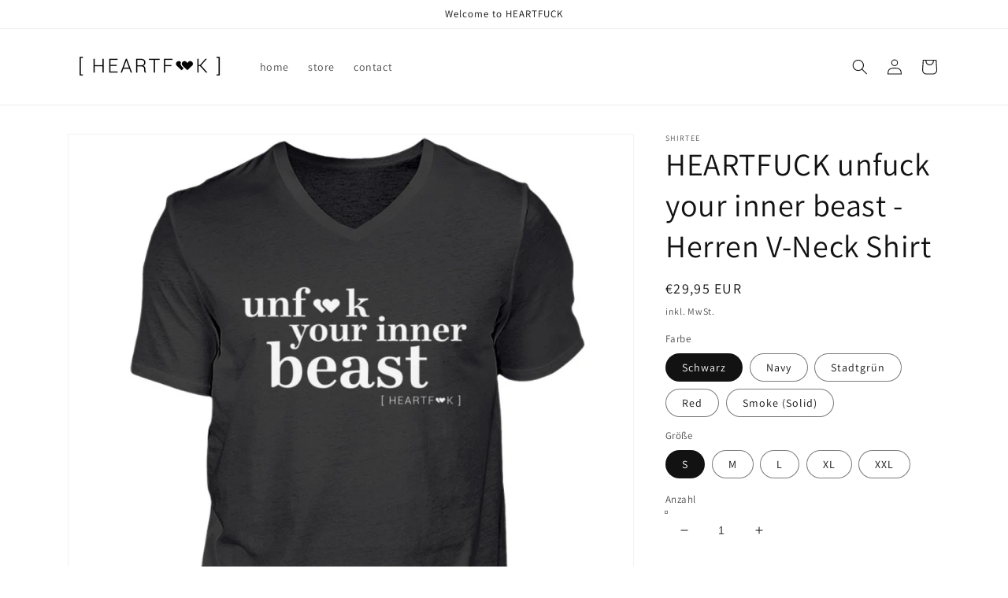

--- FILE ---
content_type: text/html; charset=utf-8
request_url: https://heartfuck-store.com/products/heartfuck-unfuck-your-inner-beast-herren-v-neck-shirt
body_size: 38320
content:
<!doctype html>
<html class="no-js" lang="de">
  <head>





    <meta charset="utf-8">
    <meta http-equiv="X-UA-Compatible" content="IE=edge">
    <meta name="viewport" content="width=device-width,initial-scale=1">
    <meta name="theme-color" content="">
    <link rel="canonical" href="https://heartfuck-store.com/products/heartfuck-unfuck-your-inner-beast-herren-v-neck-shirt">
    <link rel="preconnect" href="https://cdn.shopify.com" crossorigin><link rel="icon" type="image/png" href="//heartfuck-store.com/cdn/shop/files/ICON_Herz_Love_32x32.jpg?v=1646614311"><link rel="preconnect" href="https://fonts.shopifycdn.com" crossorigin><title>
      HEARTFUCK unfuck your inner beast | Crop Sweatshirt - heartfuck-store.myshopify.com
</title>
    
      <meta name="description" content="HEARTFUCK unfuck your inner beast | Crop Sweatshirt - In vielen Größen vorrätig ✓ Jetzt Crop Sweatshirt HEARTFUCK unfuck your inner beast bei heartfuck-store online bestellen ✓ schneller Versand! ✓ günstige Preise! ✓">
    
    

<meta property="og:site_name" content="heartfuck-store">
<meta property="og:url" content="https://heartfuck-store.com/products/heartfuck-unfuck-your-inner-beast-herren-v-neck-shirt">
<meta property="og:title" content="HEARTFUCK unfuck your inner beast | Crop Sweatshirt - heartfuck-store.myshopify.com">
<meta property="og:type" content="product">
<meta property="og:description" content="HEARTFUCK unfuck your inner beast | Crop Sweatshirt - In vielen Größen vorrätig ✓ Jetzt Crop Sweatshirt HEARTFUCK unfuck your inner beast bei heartfuck-store online bestellen ✓ schneller Versand! ✓ günstige Preise! ✓"><meta property="og:image" content="http://heartfuck-store.com/cdn/shop/products/dKMCqtmKvjXsYEjo.jpg?v=1646705026">
  <meta property="og:image:secure_url" content="https://heartfuck-store.com/cdn/shop/products/dKMCqtmKvjXsYEjo.jpg?v=1646705026">
  <meta property="og:image:width" content="1100">
  <meta property="og:image:height" content="1200"><meta property="og:price:amount" content="29,95">
  <meta property="og:price:currency" content="EUR"><meta name="twitter:card" content="summary_large_image">
<meta name="twitter:title" content="HEARTFUCK unfuck your inner beast | Crop Sweatshirt - heartfuck-store.myshopify.com">
<meta name="twitter:description" content="HEARTFUCK unfuck your inner beast | Crop Sweatshirt - In vielen Größen vorrätig ✓ Jetzt Crop Sweatshirt HEARTFUCK unfuck your inner beast bei heartfuck-store online bestellen ✓ schneller Versand! ✓ günstige Preise! ✓">

    <script src="//heartfuck-store.com/cdn/shop/t/1/assets/global.js?v=138967679220690932761644781256" defer="defer"></script>
    <script>window.performance && window.performance.mark && window.performance.mark('shopify.content_for_header.start');</script><meta name="facebook-domain-verification" content="vfnunivfcb97pbzj7kysl352h67l99">
<meta id="shopify-digital-wallet" name="shopify-digital-wallet" content="/62855250144/digital_wallets/dialog">
<meta name="shopify-checkout-api-token" content="467292bffa67292e63633d7a26b0b6a1">
<meta id="in-context-paypal-metadata" data-shop-id="62855250144" data-venmo-supported="false" data-environment="production" data-locale="de_DE" data-paypal-v4="true" data-currency="EUR">
<link rel="alternate" hreflang="x-default" href="https://heartfuck-store.com/products/heartfuck-unfuck-your-inner-beast-herren-v-neck-shirt">
<link rel="alternate" hreflang="de" href="https://heartfuck-store.com/products/heartfuck-unfuck-your-inner-beast-herren-v-neck-shirt">
<link rel="alternate" hreflang="en" href="https://heartfuck-store.com/en/products/heartfuck-unfuck-your-inner-beast-herren-v-neck-shirt">
<link rel="alternate" hreflang="de-US" href="https://heartfuck-store.com/de-us/products/heartfuck-unfuck-your-inner-beast-herren-v-neck-shirt">
<link rel="alternate" hreflang="en-US" href="https://heartfuck-store.com/en-us/products/heartfuck-unfuck-your-inner-beast-herren-v-neck-shirt">
<link rel="alternate" type="application/json+oembed" href="https://heartfuck-store.com/products/heartfuck-unfuck-your-inner-beast-herren-v-neck-shirt.oembed">
<script async="async" src="/checkouts/internal/preloads.js?locale=de-DE"></script>
<script id="shopify-features" type="application/json">{"accessToken":"467292bffa67292e63633d7a26b0b6a1","betas":["rich-media-storefront-analytics"],"domain":"heartfuck-store.com","predictiveSearch":true,"shopId":62855250144,"locale":"de"}</script>
<script>var Shopify = Shopify || {};
Shopify.shop = "heartfuck-store.myshopify.com";
Shopify.locale = "de";
Shopify.currency = {"active":"EUR","rate":"1.0"};
Shopify.country = "DE";
Shopify.theme = {"name":"Dawn","id":130886009056,"schema_name":"Dawn","schema_version":"3.0.0","theme_store_id":887,"role":"main"};
Shopify.theme.handle = "null";
Shopify.theme.style = {"id":null,"handle":null};
Shopify.cdnHost = "heartfuck-store.com/cdn";
Shopify.routes = Shopify.routes || {};
Shopify.routes.root = "/";</script>
<script type="module">!function(o){(o.Shopify=o.Shopify||{}).modules=!0}(window);</script>
<script>!function(o){function n(){var o=[];function n(){o.push(Array.prototype.slice.apply(arguments))}return n.q=o,n}var t=o.Shopify=o.Shopify||{};t.loadFeatures=n(),t.autoloadFeatures=n()}(window);</script>
<script id="shop-js-analytics" type="application/json">{"pageType":"product"}</script>
<script defer="defer" async type="module" src="//heartfuck-store.com/cdn/shopifycloud/shop-js/modules/v2/client.init-shop-cart-sync_HUjMWWU5.de.esm.js"></script>
<script defer="defer" async type="module" src="//heartfuck-store.com/cdn/shopifycloud/shop-js/modules/v2/chunk.common_QpfDqRK1.esm.js"></script>
<script type="module">
  await import("//heartfuck-store.com/cdn/shopifycloud/shop-js/modules/v2/client.init-shop-cart-sync_HUjMWWU5.de.esm.js");
await import("//heartfuck-store.com/cdn/shopifycloud/shop-js/modules/v2/chunk.common_QpfDqRK1.esm.js");

  window.Shopify.SignInWithShop?.initShopCartSync?.({"fedCMEnabled":true,"windoidEnabled":true});

</script>
<script id="__st">var __st={"a":62855250144,"offset":3600,"reqid":"56386fb6-1bb7-460d-a456-d86398e33743-1768600555","pageurl":"heartfuck-store.com\/products\/heartfuck-unfuck-your-inner-beast-herren-v-neck-shirt","u":"7efae7ae687a","p":"product","rtyp":"product","rid":7581348790496};</script>
<script>window.ShopifyPaypalV4VisibilityTracking = true;</script>
<script id="captcha-bootstrap">!function(){'use strict';const t='contact',e='account',n='new_comment',o=[[t,t],['blogs',n],['comments',n],[t,'customer']],c=[[e,'customer_login'],[e,'guest_login'],[e,'recover_customer_password'],[e,'create_customer']],r=t=>t.map((([t,e])=>`form[action*='/${t}']:not([data-nocaptcha='true']) input[name='form_type'][value='${e}']`)).join(','),a=t=>()=>t?[...document.querySelectorAll(t)].map((t=>t.form)):[];function s(){const t=[...o],e=r(t);return a(e)}const i='password',u='form_key',d=['recaptcha-v3-token','g-recaptcha-response','h-captcha-response',i],f=()=>{try{return window.sessionStorage}catch{return}},m='__shopify_v',_=t=>t.elements[u];function p(t,e,n=!1){try{const o=window.sessionStorage,c=JSON.parse(o.getItem(e)),{data:r}=function(t){const{data:e,action:n}=t;return t[m]||n?{data:e,action:n}:{data:t,action:n}}(c);for(const[e,n]of Object.entries(r))t.elements[e]&&(t.elements[e].value=n);n&&o.removeItem(e)}catch(o){console.error('form repopulation failed',{error:o})}}const l='form_type',E='cptcha';function T(t){t.dataset[E]=!0}const w=window,h=w.document,L='Shopify',v='ce_forms',y='captcha';let A=!1;((t,e)=>{const n=(g='f06e6c50-85a8-45c8-87d0-21a2b65856fe',I='https://cdn.shopify.com/shopifycloud/storefront-forms-hcaptcha/ce_storefront_forms_captcha_hcaptcha.v1.5.2.iife.js',D={infoText:'Durch hCaptcha geschützt',privacyText:'Datenschutz',termsText:'Allgemeine Geschäftsbedingungen'},(t,e,n)=>{const o=w[L][v],c=o.bindForm;if(c)return c(t,g,e,D).then(n);var r;o.q.push([[t,g,e,D],n]),r=I,A||(h.body.append(Object.assign(h.createElement('script'),{id:'captcha-provider',async:!0,src:r})),A=!0)});var g,I,D;w[L]=w[L]||{},w[L][v]=w[L][v]||{},w[L][v].q=[],w[L][y]=w[L][y]||{},w[L][y].protect=function(t,e){n(t,void 0,e),T(t)},Object.freeze(w[L][y]),function(t,e,n,w,h,L){const[v,y,A,g]=function(t,e,n){const i=e?o:[],u=t?c:[],d=[...i,...u],f=r(d),m=r(i),_=r(d.filter((([t,e])=>n.includes(e))));return[a(f),a(m),a(_),s()]}(w,h,L),I=t=>{const e=t.target;return e instanceof HTMLFormElement?e:e&&e.form},D=t=>v().includes(t);t.addEventListener('submit',(t=>{const e=I(t);if(!e)return;const n=D(e)&&!e.dataset.hcaptchaBound&&!e.dataset.recaptchaBound,o=_(e),c=g().includes(e)&&(!o||!o.value);(n||c)&&t.preventDefault(),c&&!n&&(function(t){try{if(!f())return;!function(t){const e=f();if(!e)return;const n=_(t);if(!n)return;const o=n.value;o&&e.removeItem(o)}(t);const e=Array.from(Array(32),(()=>Math.random().toString(36)[2])).join('');!function(t,e){_(t)||t.append(Object.assign(document.createElement('input'),{type:'hidden',name:u})),t.elements[u].value=e}(t,e),function(t,e){const n=f();if(!n)return;const o=[...t.querySelectorAll(`input[type='${i}']`)].map((({name:t})=>t)),c=[...d,...o],r={};for(const[a,s]of new FormData(t).entries())c.includes(a)||(r[a]=s);n.setItem(e,JSON.stringify({[m]:1,action:t.action,data:r}))}(t,e)}catch(e){console.error('failed to persist form',e)}}(e),e.submit())}));const S=(t,e)=>{t&&!t.dataset[E]&&(n(t,e.some((e=>e===t))),T(t))};for(const o of['focusin','change'])t.addEventListener(o,(t=>{const e=I(t);D(e)&&S(e,y())}));const B=e.get('form_key'),M=e.get(l),P=B&&M;t.addEventListener('DOMContentLoaded',(()=>{const t=y();if(P)for(const e of t)e.elements[l].value===M&&p(e,B);[...new Set([...A(),...v().filter((t=>'true'===t.dataset.shopifyCaptcha))])].forEach((e=>S(e,t)))}))}(h,new URLSearchParams(w.location.search),n,t,e,['guest_login'])})(!0,!0)}();</script>
<script integrity="sha256-4kQ18oKyAcykRKYeNunJcIwy7WH5gtpwJnB7kiuLZ1E=" data-source-attribution="shopify.loadfeatures" defer="defer" src="//heartfuck-store.com/cdn/shopifycloud/storefront/assets/storefront/load_feature-a0a9edcb.js" crossorigin="anonymous"></script>
<script data-source-attribution="shopify.dynamic_checkout.dynamic.init">var Shopify=Shopify||{};Shopify.PaymentButton=Shopify.PaymentButton||{isStorefrontPortableWallets:!0,init:function(){window.Shopify.PaymentButton.init=function(){};var t=document.createElement("script");t.src="https://heartfuck-store.com/cdn/shopifycloud/portable-wallets/latest/portable-wallets.de.js",t.type="module",document.head.appendChild(t)}};
</script>
<script data-source-attribution="shopify.dynamic_checkout.buyer_consent">
  function portableWalletsHideBuyerConsent(e){var t=document.getElementById("shopify-buyer-consent"),n=document.getElementById("shopify-subscription-policy-button");t&&n&&(t.classList.add("hidden"),t.setAttribute("aria-hidden","true"),n.removeEventListener("click",e))}function portableWalletsShowBuyerConsent(e){var t=document.getElementById("shopify-buyer-consent"),n=document.getElementById("shopify-subscription-policy-button");t&&n&&(t.classList.remove("hidden"),t.removeAttribute("aria-hidden"),n.addEventListener("click",e))}window.Shopify?.PaymentButton&&(window.Shopify.PaymentButton.hideBuyerConsent=portableWalletsHideBuyerConsent,window.Shopify.PaymentButton.showBuyerConsent=portableWalletsShowBuyerConsent);
</script>
<script>
  function portableWalletsCleanup(e){e&&e.src&&console.error("Failed to load portable wallets script "+e.src);var t=document.querySelectorAll("shopify-accelerated-checkout .shopify-payment-button__skeleton, shopify-accelerated-checkout-cart .wallet-cart-button__skeleton"),e=document.getElementById("shopify-buyer-consent");for(let e=0;e<t.length;e++)t[e].remove();e&&e.remove()}function portableWalletsNotLoadedAsModule(e){e instanceof ErrorEvent&&"string"==typeof e.message&&e.message.includes("import.meta")&&"string"==typeof e.filename&&e.filename.includes("portable-wallets")&&(window.removeEventListener("error",portableWalletsNotLoadedAsModule),window.Shopify.PaymentButton.failedToLoad=e,"loading"===document.readyState?document.addEventListener("DOMContentLoaded",window.Shopify.PaymentButton.init):window.Shopify.PaymentButton.init())}window.addEventListener("error",portableWalletsNotLoadedAsModule);
</script>

<script type="module" src="https://heartfuck-store.com/cdn/shopifycloud/portable-wallets/latest/portable-wallets.de.js" onError="portableWalletsCleanup(this)" crossorigin="anonymous"></script>
<script nomodule>
  document.addEventListener("DOMContentLoaded", portableWalletsCleanup);
</script>

<link id="shopify-accelerated-checkout-styles" rel="stylesheet" media="screen" href="https://heartfuck-store.com/cdn/shopifycloud/portable-wallets/latest/accelerated-checkout-backwards-compat.css" crossorigin="anonymous">
<style id="shopify-accelerated-checkout-cart">
        #shopify-buyer-consent {
  margin-top: 1em;
  display: inline-block;
  width: 100%;
}

#shopify-buyer-consent.hidden {
  display: none;
}

#shopify-subscription-policy-button {
  background: none;
  border: none;
  padding: 0;
  text-decoration: underline;
  font-size: inherit;
  cursor: pointer;
}

#shopify-subscription-policy-button::before {
  box-shadow: none;
}

      </style>
<script id="sections-script" data-sections="main-product,product-recommendations,header,footer" defer="defer" src="//heartfuck-store.com/cdn/shop/t/1/compiled_assets/scripts.js?v=141"></script>
<script>window.performance && window.performance.mark && window.performance.mark('shopify.content_for_header.end');</script>

    <style data-shopify>
      @font-face {
  font-family: Assistant;
  font-weight: 400;
  font-style: normal;
  font-display: swap;
  src: url("//heartfuck-store.com/cdn/fonts/assistant/assistant_n4.9120912a469cad1cc292572851508ca49d12e768.woff2") format("woff2"),
       url("//heartfuck-store.com/cdn/fonts/assistant/assistant_n4.6e9875ce64e0fefcd3f4446b7ec9036b3ddd2985.woff") format("woff");
}

      @font-face {
  font-family: Assistant;
  font-weight: 700;
  font-style: normal;
  font-display: swap;
  src: url("//heartfuck-store.com/cdn/fonts/assistant/assistant_n7.bf44452348ec8b8efa3aa3068825305886b1c83c.woff2") format("woff2"),
       url("//heartfuck-store.com/cdn/fonts/assistant/assistant_n7.0c887fee83f6b3bda822f1150b912c72da0f7b64.woff") format("woff");
}

      
      
      @font-face {
  font-family: Assistant;
  font-weight: 400;
  font-style: normal;
  font-display: swap;
  src: url("//heartfuck-store.com/cdn/fonts/assistant/assistant_n4.9120912a469cad1cc292572851508ca49d12e768.woff2") format("woff2"),
       url("//heartfuck-store.com/cdn/fonts/assistant/assistant_n4.6e9875ce64e0fefcd3f4446b7ec9036b3ddd2985.woff") format("woff");
}

      :root {
        --font-body-family: Assistant, sans-serif;
        --font-body-style: normal;
        --font-body-weight: 400;
        --font-heading-family: Assistant, sans-serif;
        --font-heading-style: normal;
        --font-heading-weight: 400;
        --font-body-scale: 1.0;
        --font-heading-scale: 1.0;
        --color-base-text: 18, 18, 18;
        --color-shadow: 18, 18, 18;
        --color-base-background-1: 255, 255, 255;
        --color-base-background-2: 243, 243, 243;
        --color-base-solid-button-labels: 255, 255, 255;
        --color-base-outline-button-labels: 18, 18, 18;
        --color-base-accent-1: 18, 18, 18;
        --color-base-accent-2: 245, 100, 13;
        --payment-terms-background-color: #FFFFFF;
        --gradient-base-background-1: #FFFFFF;
        --gradient-base-background-2: #F3F3F3;
        --gradient-base-accent-1: #121212;
        --gradient-base-accent-2: #f5640d;
        --media-padding: px;
        --media-border-opacity: 0.05;
        --media-border-width: 1px;
        --media-radius: 0px;
        --media-shadow-opacity: 0.0;
        --media-shadow-horizontal-offset: 0px;
        --media-shadow-vertical-offset: 0px;
        --media-shadow-blur-radius: 0px;
        --page-width: 120rem;
        --page-width-margin: 0rem;
        --card-image-padding: 0.0rem;
        --card-corner-radius: 0.0rem;
        --card-text-alignment: left;
        --card-border-width: 0.0rem;
        --card-border-opacity: 0.0;
        --card-shadow-opacity: 0.1;
        --card-shadow-horizontal-offset: 0.0rem;
        --card-shadow-vertical-offset: 0.0rem;
        --card-shadow-blur-radius: 0.0rem;
        --badge-corner-radius: 4.0rem;
        --popup-border-width: 1px;
        --popup-border-opacity: 0.1;
        --popup-corner-radius: 0px;
        --popup-shadow-opacity: 0.0;
        --popup-shadow-horizontal-offset: 0px;
        --popup-shadow-vertical-offset: 0px;
        --popup-shadow-blur-radius: 0px;
        --drawer-border-width: 1px;
        --drawer-border-opacity: 0.1;
        --drawer-shadow-opacity: 0.0;
        --drawer-shadow-horizontal-offset: 0px;
        --drawer-shadow-vertical-offset: 0px;
        --drawer-shadow-blur-radius: 0px;
        --spacing-sections-desktop: 0px;
        --spacing-sections-mobile: 0px;
        --grid-desktop-vertical-spacing: 8px;
        --grid-desktop-horizontal-spacing: 8px;
        --grid-mobile-vertical-spacing: 4px;
        --grid-mobile-horizontal-spacing: 4px;
        --text-boxes-border-opacity: 0.0;
        --text-boxes-border-width: 0px;
        --text-boxes-radius: 0px;
        --text-boxes-shadow-opacity: 0.0;
        --text-boxes-shadow-horizontal-offset: 0px;
        --text-boxes-shadow-vertical-offset: 0px;
        --text-boxes-shadow-blur-radius: 0px;
        --buttons-radius: 0px;
        --buttons-radius-outset: 0px;
        --buttons-border-width: 1px;
        --buttons-border-opacity: 1.0;
        --buttons-shadow-opacity: 0.0;
        --buttons-shadow-horizontal-offset: 0px;
        --buttons-shadow-vertical-offset: 0px;
        --buttons-shadow-blur-radius: 0px;
        --buttons-border-offset: 0px;
        --inputs-radius: 0px;
        --inputs-border-width: 1px;
        --inputs-border-opacity: 0.55;
        --inputs-shadow-opacity: 0.0;
        --inputs-shadow-horizontal-offset: 0px;
        --inputs-margin-offset: 0px;
        --inputs-shadow-vertical-offset: 0px;
        --inputs-shadow-blur-radius: 0px;
        --inputs-radius-outset: 0px;
        --variant-pills-radius: 40px;
        --variant-pills-border-width: 1px;
        --variant-pills-border-opacity: 0.55;
        --variant-pills-shadow-opacity: 0.0;
        --variant-pills-shadow-horizontal-offset: 0px;
        --variant-pills-shadow-vertical-offset: 0px;
        --variant-pills-shadow-blur-radius: 0px;
      }
      *,
      *::before,
      *::after {
        box-sizing: inherit;
      }
      html {
        box-sizing: border-box;
        font-size: calc(var(--font-body-scale) * 62.5%);
        height: 100%;
      }
      body {
        display: grid;
        grid-template-rows: auto auto 1fr auto;
        grid-template-columns: 100%;
        min-height: 100%;
        margin: 0;
        font-size: 1.5rem;
        letter-spacing: 0.06rem;
        line-height: calc(1 + 0.8 / var(--font-body-scale));
        font-family: var(--font-body-family);
        font-style: var(--font-body-style);
        font-weight: var(--font-body-weight);
      }
      @media screen and (min-width: 750px) {
        body {
          font-size: 1.6rem;
        }
      }
    </style>
    <link href="//heartfuck-store.com/cdn/shop/t/1/assets/base.css?v=39440664952427654091644781268" rel="stylesheet" type="text/css" media="all" />
<link rel="preload" as="font" href="//heartfuck-store.com/cdn/fonts/assistant/assistant_n4.9120912a469cad1cc292572851508ca49d12e768.woff2" type="font/woff2" crossorigin><link rel="preload" as="font" href="//heartfuck-store.com/cdn/fonts/assistant/assistant_n4.9120912a469cad1cc292572851508ca49d12e768.woff2" type="font/woff2" crossorigin><link rel="stylesheet" href="//heartfuck-store.com/cdn/shop/t/1/assets/component-predictive-search.css?v=165644661289088488651644781252" media="print" onload="this.media='all'"><script>document.documentElement.className = document.documentElement.className.replace('no-js', 'js');
    if (Shopify.designMode) {
      document.documentElement.classList.add('shopify-design-mode');
    }
    </script>
  <!-- BEGIN app block: shopify://apps/complianz-gdpr-cookie-consent/blocks/bc-block/e49729f0-d37d-4e24-ac65-e0e2f472ac27 -->

    
    
    
<link id='complianz-css' rel="stylesheet" href=https://cdn.shopify.com/extensions/019a2fb2-ee57-75e6-ac86-acfd14822c1d/gdpr-legal-cookie-74/assets/complainz.css media="print" onload="this.media='all'">
    <style>
        #Compliance-iframe.Compliance-iframe-branded > div.purposes-header,
        #Compliance-iframe.Compliance-iframe-branded > div.cmplc-cmp-header,
        #purposes-container > div.purposes-header,
        #Compliance-cs-banner .Compliance-cs-brand {
            background-color: #FFFFFF !important;
            color: #0A0A0A!important;
        }
        #Compliance-iframe.Compliance-iframe-branded .purposes-header .cmplc-btn-cp ,
        #Compliance-iframe.Compliance-iframe-branded .purposes-header .cmplc-btn-cp:hover,
        #Compliance-iframe.Compliance-iframe-branded .purposes-header .cmplc-btn-back:hover  {
            background-color: #ffffff !important;
            opacity: 1 !important;
        }
        #Compliance-cs-banner .cmplc-toggle .cmplc-toggle-label {
            color: #FFFFFF!important;
        }
        #Compliance-iframe.Compliance-iframe-branded .purposes-header .cmplc-btn-cp:hover,
        #Compliance-iframe.Compliance-iframe-branded .purposes-header .cmplc-btn-back:hover {
            background-color: #0A0A0A!important;
            color: #FFFFFF!important;
        }
        #Compliance-cs-banner #Compliance-cs-title {
            font-size: 14px !important;
        }
        #Compliance-cs-banner .Compliance-cs-content,
        #Compliance-cs-title,
        .cmplc-toggle-checkbox.granular-control-checkbox span {
            background-color: #FFFFFF !important;
            color: #0A0A0A !important;
            font-size: 14px !important;
        }
        #Compliance-cs-banner .Compliance-cs-close-btn {
            font-size: 14px !important;
            background-color: #FFFFFF !important;
        }
        #Compliance-cs-banner .Compliance-cs-opt-group {
            color: #FFFFFF !important;
        }
        #Compliance-cs-banner .Compliance-cs-opt-group button,
        .Compliance-alert button.Compliance-button-cancel {
            background-color: #007BBC!important;
            color: #FFFFFF!important;
        }
        #Compliance-cs-banner .Compliance-cs-opt-group button.Compliance-cs-accept-btn,
        #Compliance-cs-banner .Compliance-cs-opt-group button.Compliance-cs-btn-primary,
        .Compliance-alert button.Compliance-button-confirm {
            background-color: #007BBC !important;
            color: #FFFFFF !important;
        }
        #Compliance-cs-banner .Compliance-cs-opt-group button.Compliance-cs-reject-btn {
            background-color: #007BBC!important;
            color: #FFFFFF!important;
        }

        #Compliance-cs-banner .Compliance-banner-content button {
            cursor: pointer !important;
            color: currentColor !important;
            text-decoration: underline !important;
            border: none !important;
            background-color: transparent !important;
            font-size: 100% !important;
            padding: 0 !important;
        }

        #Compliance-cs-banner .Compliance-cs-opt-group button {
            border-radius: 4px !important;
            padding-block: 10px !important;
        }
        @media (min-width: 640px) {
            #Compliance-cs-banner.Compliance-cs-default-floating:not(.Compliance-cs-top):not(.Compliance-cs-center) .Compliance-cs-container, #Compliance-cs-banner.Compliance-cs-default-floating:not(.Compliance-cs-bottom):not(.Compliance-cs-center) .Compliance-cs-container, #Compliance-cs-banner.Compliance-cs-default-floating.Compliance-cs-center:not(.Compliance-cs-top):not(.Compliance-cs-bottom) .Compliance-cs-container {
                width: 560px !important;
            }
            #Compliance-cs-banner.Compliance-cs-default-floating:not(.Compliance-cs-top):not(.Compliance-cs-center) .Compliance-cs-opt-group, #Compliance-cs-banner.Compliance-cs-default-floating:not(.Compliance-cs-bottom):not(.Compliance-cs-center) .Compliance-cs-opt-group, #Compliance-cs-banner.Compliance-cs-default-floating.Compliance-cs-center:not(.Compliance-cs-top):not(.Compliance-cs-bottom) .Compliance-cs-opt-group {
                flex-direction: row !important;
            }
            #Compliance-cs-banner .Compliance-cs-opt-group button:not(:last-of-type),
            #Compliance-cs-banner .Compliance-cs-opt-group button {
                margin-right: 4px !important;
            }
            #Compliance-cs-banner .Compliance-cs-container .Compliance-cs-brand {
                position: absolute !important;
                inset-block-start: 6px;
            }
        }
        #Compliance-cs-banner.Compliance-cs-default-floating:not(.Compliance-cs-top):not(.Compliance-cs-center) .Compliance-cs-opt-group > div, #Compliance-cs-banner.Compliance-cs-default-floating:not(.Compliance-cs-bottom):not(.Compliance-cs-center) .Compliance-cs-opt-group > div, #Compliance-cs-banner.Compliance-cs-default-floating.Compliance-cs-center:not(.Compliance-cs-top):not(.Compliance-cs-bottom) .Compliance-cs-opt-group > div {
            flex-direction: row-reverse;
            width: 100% !important;
        }

        .Compliance-cs-brand-badge-outer, .Compliance-cs-brand-badge, #Compliance-cs-banner.Compliance-cs-default-floating.Compliance-cs-bottom .Compliance-cs-brand-badge-outer,
        #Compliance-cs-banner.Compliance-cs-default.Compliance-cs-bottom .Compliance-cs-brand-badge-outer,
        #Compliance-cs-banner.Compliance-cs-default:not(.Compliance-cs-left) .Compliance-cs-brand-badge-outer,
        #Compliance-cs-banner.Compliance-cs-default-floating:not(.Compliance-cs-left) .Compliance-cs-brand-badge-outer {
            display: none !important
        }

        #Compliance-cs-banner:not(.Compliance-cs-top):not(.Compliance-cs-bottom) .Compliance-cs-container.Compliance-cs-themed {
            flex-direction: row !important;
        }

        #Compliance-cs-banner #Compliance-cs-title,
        #Compliance-cs-banner #Compliance-cs-custom-title {
            justify-self: center !important;
            font-size: 14px !important;
            font-family: -apple-system,sans-serif !important;
            margin-inline: auto !important;
            width: 55% !important;
            text-align: center;
            font-weight: 600;
            visibility: unset;
        }

        @media (max-width: 640px) {
            #Compliance-cs-banner #Compliance-cs-title,
            #Compliance-cs-banner #Compliance-cs-custom-title {
                display: block;
            }
        }

        #Compliance-cs-banner .Compliance-cs-brand img {
            max-width: 110px !important;
            min-height: 32px !important;
        }
        #Compliance-cs-banner .Compliance-cs-container .Compliance-cs-brand {
            background: none !important;
            padding: 0px !important;
            margin-block-start:10px !important;
            margin-inline-start:16px !important;
        }

        #Compliance-cs-banner .Compliance-cs-opt-group button {
            padding-inline: 4px !important;
        }

    </style>
    
    
    
    

    <script type="text/javascript">
        function loadScript(src) {
            return new Promise((resolve, reject) => {
                const s = document.createElement("script");
                s.src = src;
                s.charset = "UTF-8";
                s.onload = resolve;
                s.onerror = reject;
                document.head.appendChild(s);
            });
        }

        function filterGoogleConsentModeURLs(domainsArray) {
            const googleConsentModeComplianzURls = [
                // 197, # Google Tag Manager:
                {"domain":"s.www.googletagmanager.com", "path":""},
                {"domain":"www.tagmanager.google.com", "path":""},
                {"domain":"www.googletagmanager.com", "path":""},
                {"domain":"googletagmanager.com", "path":""},
                {"domain":"tagassistant.google.com", "path":""},
                {"domain":"tagmanager.google.com", "path":""},

                // 2110, # Google Analytics 4:
                {"domain":"www.analytics.google.com", "path":""},
                {"domain":"www.google-analytics.com", "path":""},
                {"domain":"ssl.google-analytics.com", "path":""},
                {"domain":"google-analytics.com", "path":""},
                {"domain":"analytics.google.com", "path":""},
                {"domain":"region1.google-analytics.com", "path":""},
                {"domain":"region1.analytics.google.com", "path":""},
                {"domain":"*.google-analytics.com", "path":""},
                {"domain":"www.googletagmanager.com", "path":"/gtag/js?id=G"},
                {"domain":"googletagmanager.com", "path":"/gtag/js?id=UA"},
                {"domain":"www.googletagmanager.com", "path":"/gtag/js?id=UA"},
                {"domain":"googletagmanager.com", "path":"/gtag/js?id=G"},

                // 177, # Google Ads conversion tracking:
                {"domain":"googlesyndication.com", "path":""},
                {"domain":"media.admob.com", "path":""},
                {"domain":"gmodules.com", "path":""},
                {"domain":"ad.ytsa.net", "path":""},
                {"domain":"dartmotif.net", "path":""},
                {"domain":"dmtry.com", "path":""},
                {"domain":"go.channelintelligence.com", "path":""},
                {"domain":"googleusercontent.com", "path":""},
                {"domain":"googlevideo.com", "path":""},
                {"domain":"gvt1.com", "path":""},
                {"domain":"links.channelintelligence.com", "path":""},
                {"domain":"obrasilinteirojoga.com.br", "path":""},
                {"domain":"pcdn.tcgmsrv.net", "path":""},
                {"domain":"rdr.tag.channelintelligence.com", "path":""},
                {"domain":"static.googleadsserving.cn", "path":""},
                {"domain":"studioapi.doubleclick.com", "path":""},
                {"domain":"teracent.net", "path":""},
                {"domain":"ttwbs.channelintelligence.com", "path":""},
                {"domain":"wtb.channelintelligence.com", "path":""},
                {"domain":"youknowbest.com", "path":""},
                {"domain":"doubleclick.net", "path":""},
                {"domain":"redirector.gvt1.com", "path":""},

                //116, # Google Ads Remarketing
                {"domain":"googlesyndication.com", "path":""},
                {"domain":"media.admob.com", "path":""},
                {"domain":"gmodules.com", "path":""},
                {"domain":"ad.ytsa.net", "path":""},
                {"domain":"dartmotif.net", "path":""},
                {"domain":"dmtry.com", "path":""},
                {"domain":"go.channelintelligence.com", "path":""},
                {"domain":"googleusercontent.com", "path":""},
                {"domain":"googlevideo.com", "path":""},
                {"domain":"gvt1.com", "path":""},
                {"domain":"links.channelintelligence.com", "path":""},
                {"domain":"obrasilinteirojoga.com.br", "path":""},
                {"domain":"pcdn.tcgmsrv.net", "path":""},
                {"domain":"rdr.tag.channelintelligence.com", "path":""},
                {"domain":"static.googleadsserving.cn", "path":""},
                {"domain":"studioapi.doubleclick.com", "path":""},
                {"domain":"teracent.net", "path":""},
                {"domain":"ttwbs.channelintelligence.com", "path":""},
                {"domain":"wtb.channelintelligence.com", "path":""},
                {"domain":"youknowbest.com", "path":""},
                {"domain":"doubleclick.net", "path":""},
                {"domain":"redirector.gvt1.com", "path":""}
            ];

            if (!Array.isArray(domainsArray)) { 
                return [];
            }

            const blockedPairs = new Map();
            for (const rule of googleConsentModeComplianzURls) {
                if (!blockedPairs.has(rule.domain)) {
                    blockedPairs.set(rule.domain, new Set());
                }
                blockedPairs.get(rule.domain).add(rule.path);
            }

            return domainsArray.filter(item => {
                const paths = blockedPairs.get(item.d);
                return !(paths && paths.has(item.p));
            });
        }

        function setupAutoblockingByDomain() {
            // autoblocking by domain
            const autoblockByDomainArray = [];
            const prefixID = '10000' // to not get mixed with real metis ids
            let cmpBlockerDomains = []
            let cmpCmplcVendorsPurposes = {}
            let counter = 1
            for (const object of autoblockByDomainArray) {
                cmpBlockerDomains.push({
                    d: object.d,
                    p: object.path,
                    v: prefixID + counter,
                });
                counter++;
            }
            
            counter = 1
            for (const object of autoblockByDomainArray) {
                cmpCmplcVendorsPurposes[prefixID + counter] = object?.p ?? '1';
                counter++;
            }

            Object.defineProperty(window, "cmp_cmplc_vendors_purposes", {
                get() {
                    return cmpCmplcVendorsPurposes;
                },
                set(value) {
                    cmpCmplcVendorsPurposes = { ...cmpCmplcVendorsPurposes, ...value };
                }
            });
            const basicGmc = true;


            Object.defineProperty(window, "cmp_importblockerdomains", {
                get() {
                    if (basicGmc) {
                        return filterGoogleConsentModeURLs(cmpBlockerDomains);
                    }
                    return cmpBlockerDomains;
                },
                set(value) {
                    cmpBlockerDomains = [ ...cmpBlockerDomains, ...value ];
                }
            });
        }

        function enforceRejectionRecovery() {
            const base = (window._cmplc = window._cmplc || {});
            const featuresHolder = {};

            function lockFlagOn(holder) {
                const desc = Object.getOwnPropertyDescriptor(holder, 'rejection_recovery');
                if (!desc) {
                    Object.defineProperty(holder, 'rejection_recovery', {
                        get() { return true; },
                        set(_) { /* ignore */ },
                        enumerable: true,
                        configurable: false
                    });
                }
                return holder;
            }

            Object.defineProperty(base, 'csFeatures', {
                configurable: false,
                enumerable: true,
                get() {
                    return featuresHolder;
                },
                set(obj) {
                    if (obj && typeof obj === 'object') {
                        Object.keys(obj).forEach(k => {
                            if (k !== 'rejection_recovery') {
                                featuresHolder[k] = obj[k];
                            }
                        });
                    }
                    // we lock it, it won't try to redefine
                    lockFlagOn(featuresHolder);
                }
            });

            // Ensure an object is exposed even if read early
            if (!('csFeatures' in base)) {
                base.csFeatures = {};
            } else {
                // If someone already set it synchronously, merge and lock now.
                base.csFeatures = base.csFeatures;
            }
        }

        function splitDomains(joinedString) {
            if (!joinedString) {
                return []; // empty string -> empty array
            }
            return joinedString.split(";");
        }

        function setupWhitelist() {
            // Whitelist by domain:
            const whitelistString = "";
            const whitelist_array = [...splitDomains(whitelistString)];
            if (Array.isArray(window?.cmp_block_ignoredomains)) {
                window.cmp_block_ignoredomains = [...whitelist_array, ...window.cmp_block_ignoredomains];
            }
        }

        async function initCompliance() {
            const currentCsConfiguration = {"siteId":4388205,"cookiePolicyIds":{"en":42916033},"banner":{"acceptButtonDisplay":true,"rejectButtonDisplay":true,"customizeButtonDisplay":true,"position":"float-center","backgroundOverlay":false,"fontSize":"14px","content":"","acceptButtonCaption":"","rejectButtonCaption":"","customizeButtonCaption":"","backgroundColor":"#FFFFFF","textColor":"#0A0A0A","acceptButtonColor":"#007BBC","acceptButtonCaptionColor":"#FFFFFF","rejectButtonColor":"#007BBC","rejectButtonCaptionColor":"#FFFFFF","customizeButtonColor":"#007BBC","customizeButtonCaptionColor":"#FFFFFF","logo":"data:image\/svg+xml;base64,[base64]","brandTextColor":"#0A0A0A","brandBackgroundColor":"#FFFFFF","applyStyles":"false"},"whitelabel":true};
            const preview_config = {"format_and_position":{"has_background_overlay":false,"position":"float-center"},"text":{"fontsize":"14px","content":{"main":"","accept":"","reject":"","learnMore":""}},"theme":{"setting_type":2,"standard":{"subtype":"light"},"color":{"selected_color":"Mint","selected_color_style":"neutral"},"custom":{"main":{"background":"#FFFFFF","text":"#0A0A0A"},"acceptButton":{"background":"#007BBC","text":"#FFFFFF"},"rejectButton":{"background":"#007BBC","text":"#FFFFFF"},"learnMoreButton":{"background":"#007BBC","text":"#FFFFFF"}},"logo":{"type":3,"add_from_url":{"url":"","brand_header_color":"#FFFFFF","brand_text_color":"#0A0A0A"},"upload":{"src":"data:image\/svg+xml;base64,[base64]","brand_header_color":"#FFFFFF","brand_text_color":"#0A0A0A"}}},"whitelabel":true,"privacyWidget":true,"cookiePolicyPageUrl":"\/pages\/cookie-policy","privacyPolicyPageUrl":"\/policies\/privacy-policy","primaryDomain":"https:\/\/heartfuck-store.com"};
            const settings = {"businessLocation":null,"targetRegions":[],"legislations":{"isAutomatic":true,"customLegislations":{"gdprApplies":true,"usprApplies":false,"ccpaApplies":false,"lgpdApplies":false}},"googleConsentMode":false,"microsoftConsentMode":false,"enableTcf":false,"fallbackLanguage":"en","emailNotification":true,"disableAutoBlocking":false,"enableAdvanceGCM":true};

            const supportedLangs = [
            'bg','ca','cs','da','de','el','en','en-GB','es','et',
            'fi','fr','hr','hu','it','lt','lv','nl','no','pl',
            'pt','pt-BR','ro','ru','sk','sl','sv'
            ];

            // Build i18n map; prefer globals (e.g., window.it / window.en) if your locale files define them,
            // otherwise fall back to Liquid-injected JSON (cleaned_*).
            const currentLang = "de";
            const fallbackLang = "en";

            let cmplc_i18n = {};

            // fallback first
            (function attachFallback() {
                // If your external locale file defines a global like "window[<lang>]"
                if (typeof window[fallbackLang] !== "undefined") {
                    cmplc_i18n[fallbackLang] = window[fallbackLang];
                    return;
                }
            })();

            // then current
            (function attachCurrent() {
            if (supportedLangs.includes(currentLang)) {
                if (typeof window[currentLang] !== "undefined") {
                    cmplc_i18n[currentLang] = window[currentLang];
                    return;
                }
            }
            })();

            const isPrimaryLang = true;
            const primaryDomain = "https://heartfuck-store.com";
            const cookiePolicyPageUrl = "/pages/cookie-policy";
            const privacyPolicyPageUrl = "/policies/privacy-policy";

            const cookiePolicyId =
            currentCsConfiguration?.cookiePolicyIds[currentLang] ??
            currentCsConfiguration?.cookiePolicyIds[fallbackLang];

            // 🔴 IMPORTANT: make _cmplc global
            window._cmplc = window?._cmplc || [];
            const _cmplc = window._cmplc;

            _cmplc.csConfiguration = {
                ..._cmplc.csConfiguration,
                ...currentCsConfiguration,
                cookiePolicyId,
                consentOnContinuedBrowsing:  false,
                perPurposeConsent:           true,
                countryDetection:            true,
                enableGdpr:                  settings?.legislations?.customLegislations?.gdprApplies,
                enableUspr:                  settings?.legislations?.customLegislations?.usprApplies,
                enableCcpa:                  settings?.legislations?.customLegislations?.ccpaApplies,
                enableLgpd:                  settings?.legislations?.customLegislations?.lgpdApplies,
                googleConsentMode:           settings?.googleConsentMode,
                uetConsentMode:              settings?.microsoftConsentMode,
                enableTcf:                   settings?.enableTcf,
                tcfPublisherCC:              settings?.businessLocation,
                lang:                        supportedLangs.includes(currentLang) ? currentLang : fallbackLang,
                i18n:                        cmplc_i18n,
                brand:                       'Complianz',
                cookiePolicyInOtherWindow:   true,
                cookiePolicyUrl:             `${primaryDomain}${isPrimaryLang ? '' : '/' + currentLang}${cookiePolicyPageUrl}`,
                privacyPolicyUrl:            `${primaryDomain}${isPrimaryLang ? '' : '/' + currentLang}${privacyPolicyPageUrl}`,
                floatingPreferencesButtonDisplay: currentCsConfiguration?.privacyWidget ? (currentCsConfiguration?.banner?.privacyWidgetPosition ?? 'bottom-right') : false,
                cmpId:                       { tcf: 332 },
                callback:                    {},
                purposes:                    "1, 2, 3, 4, 5",
                promptToAcceptOnBlockedElements: true,
                googleEnableAdvertiserConsentMode: settings?.googleConsentMode && settings?.enableTcf
            };

            const customeContent = preview_config?.text?.content ?? {};
            const titleContent =
            customeContent?.title?.hasOwnProperty(currentLang) ? customeContent?.title[currentLang] :
            customeContent?.title?.hasOwnProperty(fallbackLang) ? customeContent?.title[fallbackLang] : '';
            let mainContent =
            customeContent?.main?.hasOwnProperty(currentLang) ? customeContent?.main[currentLang] :
            customeContent?.main?.hasOwnProperty(fallbackLang) ? customeContent?.main[fallbackLang] : '';
            if (titleContent !== '') {
            mainContent = mainContent !== '' ? `<h2 id='Compliance-cs-custom-title'>${titleContent}</h2>${mainContent}` : '';
            }

            _cmplc.csConfiguration.banner = {
            ..._cmplc.csConfiguration.banner,
            content: mainContent,
            acceptButtonCaption:
                customeContent?.accept?.hasOwnProperty(currentLang) ? customeContent?.accept[currentLang] :
                customeContent?.accept?.hasOwnProperty(fallbackLang) ? customeContent?.accept[fallbackLang] : '',
            rejectButtonCaption:
                customeContent?.reject?.hasOwnProperty(currentLang) ? customeContent?.reject[currentLang] :
                customeContent?.reject?.hasOwnProperty(fallbackLang) ? customeContent?.reject[fallbackLang] : '',
            customizeButtonCaption:
                customeContent?.learnMore?.hasOwnProperty(currentLang) ? customeContent?.learnMore[currentLang] :
                customeContent?.learnMore?.hasOwnProperty(fallbackLang) ? customeContent?.learnMore[fallbackLang] : '',
            cookiePolicyLinkCaption:
                customeContent?.cp_caption?.hasOwnProperty(currentLang) ? customeContent?.cp_caption[currentLang] :
                customeContent?.cp_caption?.hasOwnProperty(fallbackLang) ? customeContent?.cp_caption[fallbackLang] : '',
            };

            var onPreferenceExpressedOrNotNeededCallback = function(prefs) {
                var isPrefEmpty = !prefs || Object.keys(prefs).length === 0;
                var consent = isPrefEmpty ? _cmplc.cs.api.getPreferences() : prefs;
                var shopifyPurposes = {
                    "analytics": [4, 's'],
                    "marketing": [5, 'adv'],
                    "preferences": [2, 3],
                    "sale_of_data": ['s', 'sh'],
                }
                var expressedConsent = {};
                Object.keys(shopifyPurposes).forEach(function(purposeItem) {
                    var purposeExpressed = null
                    shopifyPurposes[purposeItem].forEach(item => {
                    if (consent.purposes && typeof consent.purposes[item] === 'boolean') {
                        purposeExpressed = consent.purposes[item];
                    }
                    if (consent.uspr && typeof consent.uspr[item] === 'boolean' && purposeExpressed !== false) {
                        purposeExpressed = consent.uspr[item];
                    }
                    })
                    if (typeof purposeExpressed === 'boolean') {
                        expressedConsent[purposeItem] = purposeExpressed;
                    }
                })

                var oldConsentOfCustomer = Shopify.customerPrivacy.currentVisitorConsent();
                if (oldConsentOfCustomer["sale_of_data"] !== 'no') {
                    expressedConsent["sale_of_data"] = true;
                }

                window.Shopify.customerPrivacy.setTrackingConsent(expressedConsent, function() {});
            }

            var onCcpaOptOutCallback = function () {
                window.Shopify.customerPrivacy.setTrackingConsent({ "sale_of_data": false });
            }
        
            var onReady = function () {
                const currentConsent = window.Shopify.customerPrivacy.currentVisitorConsent();
                delete currentConsent['sale_of_data'];
                if (Object.values(currentConsent).some(consent => consent !== '') || !_cmplc.cs.state.needsConsent) {
                    return;
                }
                window._cmplc.cs.api.showBanner();
            }

            _cmplc.csConfiguration.callback.onPreferenceExpressedOrNotNeeded = onPreferenceExpressedOrNotNeededCallback;
            _cmplc.csConfiguration.callback.onCcpaOptOut = onCcpaOptOutCallback;
            _cmplc.csConfiguration.callback.onReady = onReady;

            window.dispatchEvent(new CustomEvent('cmplc::configurationIsSet'));
            window.COMPLIANZ_CONFIGURATION_IS_SET = true;

            if (settings?.disableAutoBlocking === true) {
                await loadScript(`https://cs.complianz.io/sync/${currentCsConfiguration.siteId}.js`)
                return;
            }

            // Load Complianz autoblocking AFTER config is set and global
            await loadScript(`https://cs.complianz.io/autoblocking/${currentCsConfiguration.siteId}.js`)
        }

        Promise.all([
            loadScript("https://cdn.shopify.com/extensions/019a2fb2-ee57-75e6-ac86-acfd14822c1d/gdpr-legal-cookie-74/assets/de.js"),
            loadScript("https://cdn.shopify.com/extensions/019a2fb2-ee57-75e6-ac86-acfd14822c1d/gdpr-legal-cookie-74/assets/en.js"),
        ]).then(async () => {
            // Autoblocking by domain:
            enforceRejectionRecovery();
            setupAutoblockingByDomain();
            await initCompliance();
            
        }).catch(async (err) => {
            console.error("Failed to load locale scripts:", err);
            // Autoblocking by domain:
            setupAutoblockingByDomain();
            await initCompliance();
        }).finally(() => {
            // Whitelist by domain:
            setupWhitelist();
            loadScript("https://cdn.complianz.io/cs/compliance_cs.js");
            if(false == true) {
                loadScript("https://cdn.complianz.io/cs/tcf/stub-v2.js");
                loadScript("https://cdn.complianz.io/cs/tcf/safe-tcf-v2.js");
            }
            if(false == true) {
                loadScript("//cdn.complianz.io/cs/gpp/stub.js");
            }
        });
    </script>

    <script>
        window.Shopify.loadFeatures(
            [
                {
                name: 'consent-tracking-api',
                version: '0.1',
                },
            ],
            function(error) {
                if (error) {
                throw error;
                }
            }
        );
    </script>


<!-- END app block --><link href="https://monorail-edge.shopifysvc.com" rel="dns-prefetch">
<script>(function(){if ("sendBeacon" in navigator && "performance" in window) {try {var session_token_from_headers = performance.getEntriesByType('navigation')[0].serverTiming.find(x => x.name == '_s').description;} catch {var session_token_from_headers = undefined;}var session_cookie_matches = document.cookie.match(/_shopify_s=([^;]*)/);var session_token_from_cookie = session_cookie_matches && session_cookie_matches.length === 2 ? session_cookie_matches[1] : "";var session_token = session_token_from_headers || session_token_from_cookie || "";function handle_abandonment_event(e) {var entries = performance.getEntries().filter(function(entry) {return /monorail-edge.shopifysvc.com/.test(entry.name);});if (!window.abandonment_tracked && entries.length === 0) {window.abandonment_tracked = true;var currentMs = Date.now();var navigation_start = performance.timing.navigationStart;var payload = {shop_id: 62855250144,url: window.location.href,navigation_start,duration: currentMs - navigation_start,session_token,page_type: "product"};window.navigator.sendBeacon("https://monorail-edge.shopifysvc.com/v1/produce", JSON.stringify({schema_id: "online_store_buyer_site_abandonment/1.1",payload: payload,metadata: {event_created_at_ms: currentMs,event_sent_at_ms: currentMs}}));}}window.addEventListener('pagehide', handle_abandonment_event);}}());</script>
<script id="web-pixels-manager-setup">(function e(e,d,r,n,o){if(void 0===o&&(o={}),!Boolean(null===(a=null===(i=window.Shopify)||void 0===i?void 0:i.analytics)||void 0===a?void 0:a.replayQueue)){var i,a;window.Shopify=window.Shopify||{};var t=window.Shopify;t.analytics=t.analytics||{};var s=t.analytics;s.replayQueue=[],s.publish=function(e,d,r){return s.replayQueue.push([e,d,r]),!0};try{self.performance.mark("wpm:start")}catch(e){}var l=function(){var e={modern:/Edge?\/(1{2}[4-9]|1[2-9]\d|[2-9]\d{2}|\d{4,})\.\d+(\.\d+|)|Firefox\/(1{2}[4-9]|1[2-9]\d|[2-9]\d{2}|\d{4,})\.\d+(\.\d+|)|Chrom(ium|e)\/(9{2}|\d{3,})\.\d+(\.\d+|)|(Maci|X1{2}).+ Version\/(15\.\d+|(1[6-9]|[2-9]\d|\d{3,})\.\d+)([,.]\d+|)( \(\w+\)|)( Mobile\/\w+|) Safari\/|Chrome.+OPR\/(9{2}|\d{3,})\.\d+\.\d+|(CPU[ +]OS|iPhone[ +]OS|CPU[ +]iPhone|CPU IPhone OS|CPU iPad OS)[ +]+(15[._]\d+|(1[6-9]|[2-9]\d|\d{3,})[._]\d+)([._]\d+|)|Android:?[ /-](13[3-9]|1[4-9]\d|[2-9]\d{2}|\d{4,})(\.\d+|)(\.\d+|)|Android.+Firefox\/(13[5-9]|1[4-9]\d|[2-9]\d{2}|\d{4,})\.\d+(\.\d+|)|Android.+Chrom(ium|e)\/(13[3-9]|1[4-9]\d|[2-9]\d{2}|\d{4,})\.\d+(\.\d+|)|SamsungBrowser\/([2-9]\d|\d{3,})\.\d+/,legacy:/Edge?\/(1[6-9]|[2-9]\d|\d{3,})\.\d+(\.\d+|)|Firefox\/(5[4-9]|[6-9]\d|\d{3,})\.\d+(\.\d+|)|Chrom(ium|e)\/(5[1-9]|[6-9]\d|\d{3,})\.\d+(\.\d+|)([\d.]+$|.*Safari\/(?![\d.]+ Edge\/[\d.]+$))|(Maci|X1{2}).+ Version\/(10\.\d+|(1[1-9]|[2-9]\d|\d{3,})\.\d+)([,.]\d+|)( \(\w+\)|)( Mobile\/\w+|) Safari\/|Chrome.+OPR\/(3[89]|[4-9]\d|\d{3,})\.\d+\.\d+|(CPU[ +]OS|iPhone[ +]OS|CPU[ +]iPhone|CPU IPhone OS|CPU iPad OS)[ +]+(10[._]\d+|(1[1-9]|[2-9]\d|\d{3,})[._]\d+)([._]\d+|)|Android:?[ /-](13[3-9]|1[4-9]\d|[2-9]\d{2}|\d{4,})(\.\d+|)(\.\d+|)|Mobile Safari.+OPR\/([89]\d|\d{3,})\.\d+\.\d+|Android.+Firefox\/(13[5-9]|1[4-9]\d|[2-9]\d{2}|\d{4,})\.\d+(\.\d+|)|Android.+Chrom(ium|e)\/(13[3-9]|1[4-9]\d|[2-9]\d{2}|\d{4,})\.\d+(\.\d+|)|Android.+(UC? ?Browser|UCWEB|U3)[ /]?(15\.([5-9]|\d{2,})|(1[6-9]|[2-9]\d|\d{3,})\.\d+)\.\d+|SamsungBrowser\/(5\.\d+|([6-9]|\d{2,})\.\d+)|Android.+MQ{2}Browser\/(14(\.(9|\d{2,})|)|(1[5-9]|[2-9]\d|\d{3,})(\.\d+|))(\.\d+|)|K[Aa][Ii]OS\/(3\.\d+|([4-9]|\d{2,})\.\d+)(\.\d+|)/},d=e.modern,r=e.legacy,n=navigator.userAgent;return n.match(d)?"modern":n.match(r)?"legacy":"unknown"}(),u="modern"===l?"modern":"legacy",c=(null!=n?n:{modern:"",legacy:""})[u],f=function(e){return[e.baseUrl,"/wpm","/b",e.hashVersion,"modern"===e.buildTarget?"m":"l",".js"].join("")}({baseUrl:d,hashVersion:r,buildTarget:u}),m=function(e){var d=e.version,r=e.bundleTarget,n=e.surface,o=e.pageUrl,i=e.monorailEndpoint;return{emit:function(e){var a=e.status,t=e.errorMsg,s=(new Date).getTime(),l=JSON.stringify({metadata:{event_sent_at_ms:s},events:[{schema_id:"web_pixels_manager_load/3.1",payload:{version:d,bundle_target:r,page_url:o,status:a,surface:n,error_msg:t},metadata:{event_created_at_ms:s}}]});if(!i)return console&&console.warn&&console.warn("[Web Pixels Manager] No Monorail endpoint provided, skipping logging."),!1;try{return self.navigator.sendBeacon.bind(self.navigator)(i,l)}catch(e){}var u=new XMLHttpRequest;try{return u.open("POST",i,!0),u.setRequestHeader("Content-Type","text/plain"),u.send(l),!0}catch(e){return console&&console.warn&&console.warn("[Web Pixels Manager] Got an unhandled error while logging to Monorail."),!1}}}}({version:r,bundleTarget:l,surface:e.surface,pageUrl:self.location.href,monorailEndpoint:e.monorailEndpoint});try{o.browserTarget=l,function(e){var d=e.src,r=e.async,n=void 0===r||r,o=e.onload,i=e.onerror,a=e.sri,t=e.scriptDataAttributes,s=void 0===t?{}:t,l=document.createElement("script"),u=document.querySelector("head"),c=document.querySelector("body");if(l.async=n,l.src=d,a&&(l.integrity=a,l.crossOrigin="anonymous"),s)for(var f in s)if(Object.prototype.hasOwnProperty.call(s,f))try{l.dataset[f]=s[f]}catch(e){}if(o&&l.addEventListener("load",o),i&&l.addEventListener("error",i),u)u.appendChild(l);else{if(!c)throw new Error("Did not find a head or body element to append the script");c.appendChild(l)}}({src:f,async:!0,onload:function(){if(!function(){var e,d;return Boolean(null===(d=null===(e=window.Shopify)||void 0===e?void 0:e.analytics)||void 0===d?void 0:d.initialized)}()){var d=window.webPixelsManager.init(e)||void 0;if(d){var r=window.Shopify.analytics;r.replayQueue.forEach((function(e){var r=e[0],n=e[1],o=e[2];d.publishCustomEvent(r,n,o)})),r.replayQueue=[],r.publish=d.publishCustomEvent,r.visitor=d.visitor,r.initialized=!0}}},onerror:function(){return m.emit({status:"failed",errorMsg:"".concat(f," has failed to load")})},sri:function(e){var d=/^sha384-[A-Za-z0-9+/=]+$/;return"string"==typeof e&&d.test(e)}(c)?c:"",scriptDataAttributes:o}),m.emit({status:"loading"})}catch(e){m.emit({status:"failed",errorMsg:(null==e?void 0:e.message)||"Unknown error"})}}})({shopId: 62855250144,storefrontBaseUrl: "https://heartfuck-store.com",extensionsBaseUrl: "https://extensions.shopifycdn.com/cdn/shopifycloud/web-pixels-manager",monorailEndpoint: "https://monorail-edge.shopifysvc.com/unstable/produce_batch",surface: "storefront-renderer",enabledBetaFlags: ["2dca8a86"],webPixelsConfigList: [{"id":"481460547","configuration":"{\"pixel_id\":\"1325878568234635\",\"pixel_type\":\"facebook_pixel\",\"metaapp_system_user_token\":\"-\"}","eventPayloadVersion":"v1","runtimeContext":"OPEN","scriptVersion":"ca16bc87fe92b6042fbaa3acc2fbdaa6","type":"APP","apiClientId":2329312,"privacyPurposes":["ANALYTICS","MARKETING","SALE_OF_DATA"],"dataSharingAdjustments":{"protectedCustomerApprovalScopes":["read_customer_address","read_customer_email","read_customer_name","read_customer_personal_data","read_customer_phone"]}},{"id":"shopify-app-pixel","configuration":"{}","eventPayloadVersion":"v1","runtimeContext":"STRICT","scriptVersion":"0450","apiClientId":"shopify-pixel","type":"APP","privacyPurposes":["ANALYTICS","MARKETING"]},{"id":"shopify-custom-pixel","eventPayloadVersion":"v1","runtimeContext":"LAX","scriptVersion":"0450","apiClientId":"shopify-pixel","type":"CUSTOM","privacyPurposes":["ANALYTICS","MARKETING"]}],isMerchantRequest: false,initData: {"shop":{"name":"heartfuck-store","paymentSettings":{"currencyCode":"EUR"},"myshopifyDomain":"heartfuck-store.myshopify.com","countryCode":"AT","storefrontUrl":"https:\/\/heartfuck-store.com"},"customer":null,"cart":null,"checkout":null,"productVariants":[{"price":{"amount":29.95,"currencyCode":"EUR"},"product":{"title":"HEARTFUCK unfuck your inner beast  - Herren V-Neck Shirt","vendor":"Shirtee","id":"7581348790496","untranslatedTitle":"HEARTFUCK unfuck your inner beast  - Herren V-Neck Shirt","url":"\/products\/heartfuck-unfuck-your-inner-beast-herren-v-neck-shirt","type":"V-Neck Herrenshirt"},"id":"42515512492256","image":{"src":"\/\/heartfuck-store.com\/cdn\/shop\/products\/dKMCqtmKvjXsYEjo.jpg?v=1646705026"},"sku":"DRADVZH2OE_A982__S__16","title":"Schwarz \/ S","untranslatedTitle":"Schwarz \/ S"},{"price":{"amount":29.95,"currencyCode":"EUR"},"product":{"title":"HEARTFUCK unfuck your inner beast  - Herren V-Neck Shirt","vendor":"Shirtee","id":"7581348790496","untranslatedTitle":"HEARTFUCK unfuck your inner beast  - Herren V-Neck Shirt","url":"\/products\/heartfuck-unfuck-your-inner-beast-herren-v-neck-shirt","type":"V-Neck Herrenshirt"},"id":"42515512525024","image":{"src":"\/\/heartfuck-store.com\/cdn\/shop\/products\/dKMCqtmKvjXsYEjo.jpg?v=1646705026"},"sku":"DRADVZH2OE_A982__M__16","title":"Schwarz \/ M","untranslatedTitle":"Schwarz \/ M"},{"price":{"amount":29.95,"currencyCode":"EUR"},"product":{"title":"HEARTFUCK unfuck your inner beast  - Herren V-Neck Shirt","vendor":"Shirtee","id":"7581348790496","untranslatedTitle":"HEARTFUCK unfuck your inner beast  - Herren V-Neck Shirt","url":"\/products\/heartfuck-unfuck-your-inner-beast-herren-v-neck-shirt","type":"V-Neck Herrenshirt"},"id":"42515512557792","image":{"src":"\/\/heartfuck-store.com\/cdn\/shop\/products\/dKMCqtmKvjXsYEjo.jpg?v=1646705026"},"sku":"DRADVZH2OE_A982__L__16","title":"Schwarz \/ L","untranslatedTitle":"Schwarz \/ L"},{"price":{"amount":29.95,"currencyCode":"EUR"},"product":{"title":"HEARTFUCK unfuck your inner beast  - Herren V-Neck Shirt","vendor":"Shirtee","id":"7581348790496","untranslatedTitle":"HEARTFUCK unfuck your inner beast  - Herren V-Neck Shirt","url":"\/products\/heartfuck-unfuck-your-inner-beast-herren-v-neck-shirt","type":"V-Neck Herrenshirt"},"id":"42515512590560","image":{"src":"\/\/heartfuck-store.com\/cdn\/shop\/products\/dKMCqtmKvjXsYEjo.jpg?v=1646705026"},"sku":"DRADVZH2OE_A982__XL__16","title":"Schwarz \/ XL","untranslatedTitle":"Schwarz \/ XL"},{"price":{"amount":29.95,"currencyCode":"EUR"},"product":{"title":"HEARTFUCK unfuck your inner beast  - Herren V-Neck Shirt","vendor":"Shirtee","id":"7581348790496","untranslatedTitle":"HEARTFUCK unfuck your inner beast  - Herren V-Neck Shirt","url":"\/products\/heartfuck-unfuck-your-inner-beast-herren-v-neck-shirt","type":"V-Neck Herrenshirt"},"id":"42515512623328","image":{"src":"\/\/heartfuck-store.com\/cdn\/shop\/products\/dKMCqtmKvjXsYEjo.jpg?v=1646705026"},"sku":"DRADVZH2OE_A982__XXL__16","title":"Schwarz \/ XXL","untranslatedTitle":"Schwarz \/ XXL"},{"price":{"amount":29.95,"currencyCode":"EUR"},"product":{"title":"HEARTFUCK unfuck your inner beast  - Herren V-Neck Shirt","vendor":"Shirtee","id":"7581348790496","untranslatedTitle":"HEARTFUCK unfuck your inner beast  - Herren V-Neck Shirt","url":"\/products\/heartfuck-unfuck-your-inner-beast-herren-v-neck-shirt","type":"V-Neck Herrenshirt"},"id":"42515512656096","image":{"src":"\/\/heartfuck-store.com\/cdn\/shop\/products\/dKMCqtmKvjXsYEjo_191f8aa1-9fc3-4e07-850d-daa08c94d0dd.jpg?v=1646705026"},"sku":"DRADVZH2OE_A982__S__198","title":"Navy \/ S","untranslatedTitle":"Navy \/ S"},{"price":{"amount":29.95,"currencyCode":"EUR"},"product":{"title":"HEARTFUCK unfuck your inner beast  - Herren V-Neck Shirt","vendor":"Shirtee","id":"7581348790496","untranslatedTitle":"HEARTFUCK unfuck your inner beast  - Herren V-Neck Shirt","url":"\/products\/heartfuck-unfuck-your-inner-beast-herren-v-neck-shirt","type":"V-Neck Herrenshirt"},"id":"42515512688864","image":{"src":"\/\/heartfuck-store.com\/cdn\/shop\/products\/dKMCqtmKvjXsYEjo_191f8aa1-9fc3-4e07-850d-daa08c94d0dd.jpg?v=1646705026"},"sku":"DRADVZH2OE_A982__M__198","title":"Navy \/ M","untranslatedTitle":"Navy \/ M"},{"price":{"amount":29.95,"currencyCode":"EUR"},"product":{"title":"HEARTFUCK unfuck your inner beast  - Herren V-Neck Shirt","vendor":"Shirtee","id":"7581348790496","untranslatedTitle":"HEARTFUCK unfuck your inner beast  - Herren V-Neck Shirt","url":"\/products\/heartfuck-unfuck-your-inner-beast-herren-v-neck-shirt","type":"V-Neck Herrenshirt"},"id":"42515512721632","image":{"src":"\/\/heartfuck-store.com\/cdn\/shop\/products\/dKMCqtmKvjXsYEjo_191f8aa1-9fc3-4e07-850d-daa08c94d0dd.jpg?v=1646705026"},"sku":"DRADVZH2OE_A982__L__198","title":"Navy \/ L","untranslatedTitle":"Navy \/ L"},{"price":{"amount":29.95,"currencyCode":"EUR"},"product":{"title":"HEARTFUCK unfuck your inner beast  - Herren V-Neck Shirt","vendor":"Shirtee","id":"7581348790496","untranslatedTitle":"HEARTFUCK unfuck your inner beast  - Herren V-Neck Shirt","url":"\/products\/heartfuck-unfuck-your-inner-beast-herren-v-neck-shirt","type":"V-Neck Herrenshirt"},"id":"42515512754400","image":{"src":"\/\/heartfuck-store.com\/cdn\/shop\/products\/dKMCqtmKvjXsYEjo_191f8aa1-9fc3-4e07-850d-daa08c94d0dd.jpg?v=1646705026"},"sku":"DRADVZH2OE_A982__XL__198","title":"Navy \/ XL","untranslatedTitle":"Navy \/ XL"},{"price":{"amount":29.95,"currencyCode":"EUR"},"product":{"title":"HEARTFUCK unfuck your inner beast  - Herren V-Neck Shirt","vendor":"Shirtee","id":"7581348790496","untranslatedTitle":"HEARTFUCK unfuck your inner beast  - Herren V-Neck Shirt","url":"\/products\/heartfuck-unfuck-your-inner-beast-herren-v-neck-shirt","type":"V-Neck Herrenshirt"},"id":"42515512787168","image":{"src":"\/\/heartfuck-store.com\/cdn\/shop\/products\/dKMCqtmKvjXsYEjo_191f8aa1-9fc3-4e07-850d-daa08c94d0dd.jpg?v=1646705026"},"sku":"DRADVZH2OE_A982__XXL__198","title":"Navy \/ XXL","untranslatedTitle":"Navy \/ XXL"},{"price":{"amount":29.95,"currencyCode":"EUR"},"product":{"title":"HEARTFUCK unfuck your inner beast  - Herren V-Neck Shirt","vendor":"Shirtee","id":"7581348790496","untranslatedTitle":"HEARTFUCK unfuck your inner beast  - Herren V-Neck Shirt","url":"\/products\/heartfuck-unfuck-your-inner-beast-herren-v-neck-shirt","type":"V-Neck Herrenshirt"},"id":"42515512819936","image":{"src":"\/\/heartfuck-store.com\/cdn\/shop\/products\/dKMCqtmKvjXsYEjo_ba916a1d-ed13-4658-bfc2-18cd460c38ff.jpg?v=1646705026"},"sku":"DRADVZH2OE_A982__S__2587","title":"Stadtgrün \/ S","untranslatedTitle":"Stadtgrün \/ S"},{"price":{"amount":29.95,"currencyCode":"EUR"},"product":{"title":"HEARTFUCK unfuck your inner beast  - Herren V-Neck Shirt","vendor":"Shirtee","id":"7581348790496","untranslatedTitle":"HEARTFUCK unfuck your inner beast  - Herren V-Neck Shirt","url":"\/products\/heartfuck-unfuck-your-inner-beast-herren-v-neck-shirt","type":"V-Neck Herrenshirt"},"id":"42515512852704","image":{"src":"\/\/heartfuck-store.com\/cdn\/shop\/products\/dKMCqtmKvjXsYEjo_ba916a1d-ed13-4658-bfc2-18cd460c38ff.jpg?v=1646705026"},"sku":"DRADVZH2OE_A982__M__2587","title":"Stadtgrün \/ M","untranslatedTitle":"Stadtgrün \/ M"},{"price":{"amount":29.95,"currencyCode":"EUR"},"product":{"title":"HEARTFUCK unfuck your inner beast  - Herren V-Neck Shirt","vendor":"Shirtee","id":"7581348790496","untranslatedTitle":"HEARTFUCK unfuck your inner beast  - Herren V-Neck Shirt","url":"\/products\/heartfuck-unfuck-your-inner-beast-herren-v-neck-shirt","type":"V-Neck Herrenshirt"},"id":"42515512885472","image":{"src":"\/\/heartfuck-store.com\/cdn\/shop\/products\/dKMCqtmKvjXsYEjo_ba916a1d-ed13-4658-bfc2-18cd460c38ff.jpg?v=1646705026"},"sku":"DRADVZH2OE_A982__L__2587","title":"Stadtgrün \/ L","untranslatedTitle":"Stadtgrün \/ L"},{"price":{"amount":29.95,"currencyCode":"EUR"},"product":{"title":"HEARTFUCK unfuck your inner beast  - Herren V-Neck Shirt","vendor":"Shirtee","id":"7581348790496","untranslatedTitle":"HEARTFUCK unfuck your inner beast  - Herren V-Neck Shirt","url":"\/products\/heartfuck-unfuck-your-inner-beast-herren-v-neck-shirt","type":"V-Neck Herrenshirt"},"id":"42515512918240","image":{"src":"\/\/heartfuck-store.com\/cdn\/shop\/products\/dKMCqtmKvjXsYEjo_ba916a1d-ed13-4658-bfc2-18cd460c38ff.jpg?v=1646705026"},"sku":"DRADVZH2OE_A982__XL__2587","title":"Stadtgrün \/ XL","untranslatedTitle":"Stadtgrün \/ XL"},{"price":{"amount":29.95,"currencyCode":"EUR"},"product":{"title":"HEARTFUCK unfuck your inner beast  - Herren V-Neck Shirt","vendor":"Shirtee","id":"7581348790496","untranslatedTitle":"HEARTFUCK unfuck your inner beast  - Herren V-Neck Shirt","url":"\/products\/heartfuck-unfuck-your-inner-beast-herren-v-neck-shirt","type":"V-Neck Herrenshirt"},"id":"42515512951008","image":{"src":"\/\/heartfuck-store.com\/cdn\/shop\/products\/dKMCqtmKvjXsYEjo_ba916a1d-ed13-4658-bfc2-18cd460c38ff.jpg?v=1646705026"},"sku":"DRADVZH2OE_A982__XXL__2587","title":"Stadtgrün \/ XXL","untranslatedTitle":"Stadtgrün \/ XXL"},{"price":{"amount":29.95,"currencyCode":"EUR"},"product":{"title":"HEARTFUCK unfuck your inner beast  - Herren V-Neck Shirt","vendor":"Shirtee","id":"7581348790496","untranslatedTitle":"HEARTFUCK unfuck your inner beast  - Herren V-Neck Shirt","url":"\/products\/heartfuck-unfuck-your-inner-beast-herren-v-neck-shirt","type":"V-Neck Herrenshirt"},"id":"42515512983776","image":{"src":"\/\/heartfuck-store.com\/cdn\/shop\/products\/dKMCqtmKvjXsYEjo_74ef18f7-cc52-494a-8fd7-5b1d606f544f.jpg?v=1646705026"},"sku":"DRADVZH2OE_A982__S__4","title":"Red \/ S","untranslatedTitle":"Red \/ S"},{"price":{"amount":29.95,"currencyCode":"EUR"},"product":{"title":"HEARTFUCK unfuck your inner beast  - Herren V-Neck Shirt","vendor":"Shirtee","id":"7581348790496","untranslatedTitle":"HEARTFUCK unfuck your inner beast  - Herren V-Neck Shirt","url":"\/products\/heartfuck-unfuck-your-inner-beast-herren-v-neck-shirt","type":"V-Neck Herrenshirt"},"id":"42515513016544","image":{"src":"\/\/heartfuck-store.com\/cdn\/shop\/products\/dKMCqtmKvjXsYEjo_74ef18f7-cc52-494a-8fd7-5b1d606f544f.jpg?v=1646705026"},"sku":"DRADVZH2OE_A982__M__4","title":"Red \/ M","untranslatedTitle":"Red \/ M"},{"price":{"amount":29.95,"currencyCode":"EUR"},"product":{"title":"HEARTFUCK unfuck your inner beast  - Herren V-Neck Shirt","vendor":"Shirtee","id":"7581348790496","untranslatedTitle":"HEARTFUCK unfuck your inner beast  - Herren V-Neck Shirt","url":"\/products\/heartfuck-unfuck-your-inner-beast-herren-v-neck-shirt","type":"V-Neck Herrenshirt"},"id":"42515513049312","image":{"src":"\/\/heartfuck-store.com\/cdn\/shop\/products\/dKMCqtmKvjXsYEjo_74ef18f7-cc52-494a-8fd7-5b1d606f544f.jpg?v=1646705026"},"sku":"DRADVZH2OE_A982__L__4","title":"Red \/ L","untranslatedTitle":"Red \/ L"},{"price":{"amount":29.95,"currencyCode":"EUR"},"product":{"title":"HEARTFUCK unfuck your inner beast  - Herren V-Neck Shirt","vendor":"Shirtee","id":"7581348790496","untranslatedTitle":"HEARTFUCK unfuck your inner beast  - Herren V-Neck Shirt","url":"\/products\/heartfuck-unfuck-your-inner-beast-herren-v-neck-shirt","type":"V-Neck Herrenshirt"},"id":"42515513082080","image":{"src":"\/\/heartfuck-store.com\/cdn\/shop\/products\/dKMCqtmKvjXsYEjo_74ef18f7-cc52-494a-8fd7-5b1d606f544f.jpg?v=1646705026"},"sku":"DRADVZH2OE_A982__XL__4","title":"Red \/ XL","untranslatedTitle":"Red \/ XL"},{"price":{"amount":29.95,"currencyCode":"EUR"},"product":{"title":"HEARTFUCK unfuck your inner beast  - Herren V-Neck Shirt","vendor":"Shirtee","id":"7581348790496","untranslatedTitle":"HEARTFUCK unfuck your inner beast  - Herren V-Neck Shirt","url":"\/products\/heartfuck-unfuck-your-inner-beast-herren-v-neck-shirt","type":"V-Neck Herrenshirt"},"id":"42515513114848","image":{"src":"\/\/heartfuck-store.com\/cdn\/shop\/products\/dKMCqtmKvjXsYEjo_74ef18f7-cc52-494a-8fd7-5b1d606f544f.jpg?v=1646705026"},"sku":"DRADVZH2OE_A982__XXL__4","title":"Red \/ XXL","untranslatedTitle":"Red \/ XXL"},{"price":{"amount":29.95,"currencyCode":"EUR"},"product":{"title":"HEARTFUCK unfuck your inner beast  - Herren V-Neck Shirt","vendor":"Shirtee","id":"7581348790496","untranslatedTitle":"HEARTFUCK unfuck your inner beast  - Herren V-Neck Shirt","url":"\/products\/heartfuck-unfuck-your-inner-beast-herren-v-neck-shirt","type":"V-Neck Herrenshirt"},"id":"42515513147616","image":{"src":"\/\/heartfuck-store.com\/cdn\/shop\/products\/dKMCqtmKvjXsYEjo_068e21f8-7e5e-4093-be6d-46ff7c04ba3d.jpg?v=1646705026"},"sku":"DRADVZH2OE_A982__S__2618","title":"Smoke (Solid) \/ S","untranslatedTitle":"Smoke (Solid) \/ S"},{"price":{"amount":29.95,"currencyCode":"EUR"},"product":{"title":"HEARTFUCK unfuck your inner beast  - Herren V-Neck Shirt","vendor":"Shirtee","id":"7581348790496","untranslatedTitle":"HEARTFUCK unfuck your inner beast  - Herren V-Neck Shirt","url":"\/products\/heartfuck-unfuck-your-inner-beast-herren-v-neck-shirt","type":"V-Neck Herrenshirt"},"id":"42515513180384","image":{"src":"\/\/heartfuck-store.com\/cdn\/shop\/products\/dKMCqtmKvjXsYEjo_068e21f8-7e5e-4093-be6d-46ff7c04ba3d.jpg?v=1646705026"},"sku":"DRADVZH2OE_A982__M__2618","title":"Smoke (Solid) \/ M","untranslatedTitle":"Smoke (Solid) \/ M"},{"price":{"amount":29.95,"currencyCode":"EUR"},"product":{"title":"HEARTFUCK unfuck your inner beast  - Herren V-Neck Shirt","vendor":"Shirtee","id":"7581348790496","untranslatedTitle":"HEARTFUCK unfuck your inner beast  - Herren V-Neck Shirt","url":"\/products\/heartfuck-unfuck-your-inner-beast-herren-v-neck-shirt","type":"V-Neck Herrenshirt"},"id":"42515513213152","image":{"src":"\/\/heartfuck-store.com\/cdn\/shop\/products\/dKMCqtmKvjXsYEjo_068e21f8-7e5e-4093-be6d-46ff7c04ba3d.jpg?v=1646705026"},"sku":"DRADVZH2OE_A982__L__2618","title":"Smoke (Solid) \/ L","untranslatedTitle":"Smoke (Solid) \/ L"},{"price":{"amount":29.95,"currencyCode":"EUR"},"product":{"title":"HEARTFUCK unfuck your inner beast  - Herren V-Neck Shirt","vendor":"Shirtee","id":"7581348790496","untranslatedTitle":"HEARTFUCK unfuck your inner beast  - Herren V-Neck Shirt","url":"\/products\/heartfuck-unfuck-your-inner-beast-herren-v-neck-shirt","type":"V-Neck Herrenshirt"},"id":"42515513245920","image":{"src":"\/\/heartfuck-store.com\/cdn\/shop\/products\/dKMCqtmKvjXsYEjo_068e21f8-7e5e-4093-be6d-46ff7c04ba3d.jpg?v=1646705026"},"sku":"DRADVZH2OE_A982__XL__2618","title":"Smoke (Solid) \/ XL","untranslatedTitle":"Smoke (Solid) \/ XL"},{"price":{"amount":29.95,"currencyCode":"EUR"},"product":{"title":"HEARTFUCK unfuck your inner beast  - Herren V-Neck Shirt","vendor":"Shirtee","id":"7581348790496","untranslatedTitle":"HEARTFUCK unfuck your inner beast  - Herren V-Neck Shirt","url":"\/products\/heartfuck-unfuck-your-inner-beast-herren-v-neck-shirt","type":"V-Neck Herrenshirt"},"id":"42515513278688","image":{"src":"\/\/heartfuck-store.com\/cdn\/shop\/products\/dKMCqtmKvjXsYEjo_068e21f8-7e5e-4093-be6d-46ff7c04ba3d.jpg?v=1646705026"},"sku":"DRADVZH2OE_A982__XXL__2618","title":"Smoke (Solid) \/ XXL","untranslatedTitle":"Smoke (Solid) \/ XXL"}],"purchasingCompany":null},},"https://heartfuck-store.com/cdn","fcfee988w5aeb613cpc8e4bc33m6693e112",{"modern":"","legacy":""},{"shopId":"62855250144","storefrontBaseUrl":"https:\/\/heartfuck-store.com","extensionBaseUrl":"https:\/\/extensions.shopifycdn.com\/cdn\/shopifycloud\/web-pixels-manager","surface":"storefront-renderer","enabledBetaFlags":"[\"2dca8a86\"]","isMerchantRequest":"false","hashVersion":"fcfee988w5aeb613cpc8e4bc33m6693e112","publish":"custom","events":"[[\"page_viewed\",{}],[\"product_viewed\",{\"productVariant\":{\"price\":{\"amount\":29.95,\"currencyCode\":\"EUR\"},\"product\":{\"title\":\"HEARTFUCK unfuck your inner beast  - Herren V-Neck Shirt\",\"vendor\":\"Shirtee\",\"id\":\"7581348790496\",\"untranslatedTitle\":\"HEARTFUCK unfuck your inner beast  - Herren V-Neck Shirt\",\"url\":\"\/products\/heartfuck-unfuck-your-inner-beast-herren-v-neck-shirt\",\"type\":\"V-Neck Herrenshirt\"},\"id\":\"42515512492256\",\"image\":{\"src\":\"\/\/heartfuck-store.com\/cdn\/shop\/products\/dKMCqtmKvjXsYEjo.jpg?v=1646705026\"},\"sku\":\"DRADVZH2OE_A982__S__16\",\"title\":\"Schwarz \/ S\",\"untranslatedTitle\":\"Schwarz \/ S\"}}]]"});</script><script>
  window.ShopifyAnalytics = window.ShopifyAnalytics || {};
  window.ShopifyAnalytics.meta = window.ShopifyAnalytics.meta || {};
  window.ShopifyAnalytics.meta.currency = 'EUR';
  var meta = {"product":{"id":7581348790496,"gid":"gid:\/\/shopify\/Product\/7581348790496","vendor":"Shirtee","type":"V-Neck Herrenshirt","handle":"heartfuck-unfuck-your-inner-beast-herren-v-neck-shirt","variants":[{"id":42515512492256,"price":2995,"name":"HEARTFUCK unfuck your inner beast  - Herren V-Neck Shirt - Schwarz \/ S","public_title":"Schwarz \/ S","sku":"DRADVZH2OE_A982__S__16"},{"id":42515512525024,"price":2995,"name":"HEARTFUCK unfuck your inner beast  - Herren V-Neck Shirt - Schwarz \/ M","public_title":"Schwarz \/ M","sku":"DRADVZH2OE_A982__M__16"},{"id":42515512557792,"price":2995,"name":"HEARTFUCK unfuck your inner beast  - Herren V-Neck Shirt - Schwarz \/ L","public_title":"Schwarz \/ L","sku":"DRADVZH2OE_A982__L__16"},{"id":42515512590560,"price":2995,"name":"HEARTFUCK unfuck your inner beast  - Herren V-Neck Shirt - Schwarz \/ XL","public_title":"Schwarz \/ XL","sku":"DRADVZH2OE_A982__XL__16"},{"id":42515512623328,"price":2995,"name":"HEARTFUCK unfuck your inner beast  - Herren V-Neck Shirt - Schwarz \/ XXL","public_title":"Schwarz \/ XXL","sku":"DRADVZH2OE_A982__XXL__16"},{"id":42515512656096,"price":2995,"name":"HEARTFUCK unfuck your inner beast  - Herren V-Neck Shirt - Navy \/ S","public_title":"Navy \/ S","sku":"DRADVZH2OE_A982__S__198"},{"id":42515512688864,"price":2995,"name":"HEARTFUCK unfuck your inner beast  - Herren V-Neck Shirt - Navy \/ M","public_title":"Navy \/ M","sku":"DRADVZH2OE_A982__M__198"},{"id":42515512721632,"price":2995,"name":"HEARTFUCK unfuck your inner beast  - Herren V-Neck Shirt - Navy \/ L","public_title":"Navy \/ L","sku":"DRADVZH2OE_A982__L__198"},{"id":42515512754400,"price":2995,"name":"HEARTFUCK unfuck your inner beast  - Herren V-Neck Shirt - Navy \/ XL","public_title":"Navy \/ XL","sku":"DRADVZH2OE_A982__XL__198"},{"id":42515512787168,"price":2995,"name":"HEARTFUCK unfuck your inner beast  - Herren V-Neck Shirt - Navy \/ XXL","public_title":"Navy \/ XXL","sku":"DRADVZH2OE_A982__XXL__198"},{"id":42515512819936,"price":2995,"name":"HEARTFUCK unfuck your inner beast  - Herren V-Neck Shirt - Stadtgrün \/ S","public_title":"Stadtgrün \/ S","sku":"DRADVZH2OE_A982__S__2587"},{"id":42515512852704,"price":2995,"name":"HEARTFUCK unfuck your inner beast  - Herren V-Neck Shirt - Stadtgrün \/ M","public_title":"Stadtgrün \/ M","sku":"DRADVZH2OE_A982__M__2587"},{"id":42515512885472,"price":2995,"name":"HEARTFUCK unfuck your inner beast  - Herren V-Neck Shirt - Stadtgrün \/ L","public_title":"Stadtgrün \/ L","sku":"DRADVZH2OE_A982__L__2587"},{"id":42515512918240,"price":2995,"name":"HEARTFUCK unfuck your inner beast  - Herren V-Neck Shirt - Stadtgrün \/ XL","public_title":"Stadtgrün \/ XL","sku":"DRADVZH2OE_A982__XL__2587"},{"id":42515512951008,"price":2995,"name":"HEARTFUCK unfuck your inner beast  - Herren V-Neck Shirt - Stadtgrün \/ XXL","public_title":"Stadtgrün \/ XXL","sku":"DRADVZH2OE_A982__XXL__2587"},{"id":42515512983776,"price":2995,"name":"HEARTFUCK unfuck your inner beast  - Herren V-Neck Shirt - Red \/ S","public_title":"Red \/ S","sku":"DRADVZH2OE_A982__S__4"},{"id":42515513016544,"price":2995,"name":"HEARTFUCK unfuck your inner beast  - Herren V-Neck Shirt - Red \/ M","public_title":"Red \/ M","sku":"DRADVZH2OE_A982__M__4"},{"id":42515513049312,"price":2995,"name":"HEARTFUCK unfuck your inner beast  - Herren V-Neck Shirt - Red \/ L","public_title":"Red \/ L","sku":"DRADVZH2OE_A982__L__4"},{"id":42515513082080,"price":2995,"name":"HEARTFUCK unfuck your inner beast  - Herren V-Neck Shirt - Red \/ XL","public_title":"Red \/ XL","sku":"DRADVZH2OE_A982__XL__4"},{"id":42515513114848,"price":2995,"name":"HEARTFUCK unfuck your inner beast  - Herren V-Neck Shirt - Red \/ XXL","public_title":"Red \/ XXL","sku":"DRADVZH2OE_A982__XXL__4"},{"id":42515513147616,"price":2995,"name":"HEARTFUCK unfuck your inner beast  - Herren V-Neck Shirt - Smoke (Solid) \/ S","public_title":"Smoke (Solid) \/ S","sku":"DRADVZH2OE_A982__S__2618"},{"id":42515513180384,"price":2995,"name":"HEARTFUCK unfuck your inner beast  - Herren V-Neck Shirt - Smoke (Solid) \/ M","public_title":"Smoke (Solid) \/ M","sku":"DRADVZH2OE_A982__M__2618"},{"id":42515513213152,"price":2995,"name":"HEARTFUCK unfuck your inner beast  - Herren V-Neck Shirt - Smoke (Solid) \/ L","public_title":"Smoke (Solid) \/ L","sku":"DRADVZH2OE_A982__L__2618"},{"id":42515513245920,"price":2995,"name":"HEARTFUCK unfuck your inner beast  - Herren V-Neck Shirt - Smoke (Solid) \/ XL","public_title":"Smoke (Solid) \/ XL","sku":"DRADVZH2OE_A982__XL__2618"},{"id":42515513278688,"price":2995,"name":"HEARTFUCK unfuck your inner beast  - Herren V-Neck Shirt - Smoke (Solid) \/ XXL","public_title":"Smoke (Solid) \/ XXL","sku":"DRADVZH2OE_A982__XXL__2618"}],"remote":false},"page":{"pageType":"product","resourceType":"product","resourceId":7581348790496,"requestId":"56386fb6-1bb7-460d-a456-d86398e33743-1768600555"}};
  for (var attr in meta) {
    window.ShopifyAnalytics.meta[attr] = meta[attr];
  }
</script>
<script class="analytics">
  (function () {
    var customDocumentWrite = function(content) {
      var jquery = null;

      if (window.jQuery) {
        jquery = window.jQuery;
      } else if (window.Checkout && window.Checkout.$) {
        jquery = window.Checkout.$;
      }

      if (jquery) {
        jquery('body').append(content);
      }
    };

    var hasLoggedConversion = function(token) {
      if (token) {
        return document.cookie.indexOf('loggedConversion=' + token) !== -1;
      }
      return false;
    }

    var setCookieIfConversion = function(token) {
      if (token) {
        var twoMonthsFromNow = new Date(Date.now());
        twoMonthsFromNow.setMonth(twoMonthsFromNow.getMonth() + 2);

        document.cookie = 'loggedConversion=' + token + '; expires=' + twoMonthsFromNow;
      }
    }

    var trekkie = window.ShopifyAnalytics.lib = window.trekkie = window.trekkie || [];
    if (trekkie.integrations) {
      return;
    }
    trekkie.methods = [
      'identify',
      'page',
      'ready',
      'track',
      'trackForm',
      'trackLink'
    ];
    trekkie.factory = function(method) {
      return function() {
        var args = Array.prototype.slice.call(arguments);
        args.unshift(method);
        trekkie.push(args);
        return trekkie;
      };
    };
    for (var i = 0; i < trekkie.methods.length; i++) {
      var key = trekkie.methods[i];
      trekkie[key] = trekkie.factory(key);
    }
    trekkie.load = function(config) {
      trekkie.config = config || {};
      trekkie.config.initialDocumentCookie = document.cookie;
      var first = document.getElementsByTagName('script')[0];
      var script = document.createElement('script');
      script.type = 'text/javascript';
      script.onerror = function(e) {
        var scriptFallback = document.createElement('script');
        scriptFallback.type = 'text/javascript';
        scriptFallback.onerror = function(error) {
                var Monorail = {
      produce: function produce(monorailDomain, schemaId, payload) {
        var currentMs = new Date().getTime();
        var event = {
          schema_id: schemaId,
          payload: payload,
          metadata: {
            event_created_at_ms: currentMs,
            event_sent_at_ms: currentMs
          }
        };
        return Monorail.sendRequest("https://" + monorailDomain + "/v1/produce", JSON.stringify(event));
      },
      sendRequest: function sendRequest(endpointUrl, payload) {
        // Try the sendBeacon API
        if (window && window.navigator && typeof window.navigator.sendBeacon === 'function' && typeof window.Blob === 'function' && !Monorail.isIos12()) {
          var blobData = new window.Blob([payload], {
            type: 'text/plain'
          });

          if (window.navigator.sendBeacon(endpointUrl, blobData)) {
            return true;
          } // sendBeacon was not successful

        } // XHR beacon

        var xhr = new XMLHttpRequest();

        try {
          xhr.open('POST', endpointUrl);
          xhr.setRequestHeader('Content-Type', 'text/plain');
          xhr.send(payload);
        } catch (e) {
          console.log(e);
        }

        return false;
      },
      isIos12: function isIos12() {
        return window.navigator.userAgent.lastIndexOf('iPhone; CPU iPhone OS 12_') !== -1 || window.navigator.userAgent.lastIndexOf('iPad; CPU OS 12_') !== -1;
      }
    };
    Monorail.produce('monorail-edge.shopifysvc.com',
      'trekkie_storefront_load_errors/1.1',
      {shop_id: 62855250144,
      theme_id: 130886009056,
      app_name: "storefront",
      context_url: window.location.href,
      source_url: "//heartfuck-store.com/cdn/s/trekkie.storefront.cd680fe47e6c39ca5d5df5f0a32d569bc48c0f27.min.js"});

        };
        scriptFallback.async = true;
        scriptFallback.src = '//heartfuck-store.com/cdn/s/trekkie.storefront.cd680fe47e6c39ca5d5df5f0a32d569bc48c0f27.min.js';
        first.parentNode.insertBefore(scriptFallback, first);
      };
      script.async = true;
      script.src = '//heartfuck-store.com/cdn/s/trekkie.storefront.cd680fe47e6c39ca5d5df5f0a32d569bc48c0f27.min.js';
      first.parentNode.insertBefore(script, first);
    };
    trekkie.load(
      {"Trekkie":{"appName":"storefront","development":false,"defaultAttributes":{"shopId":62855250144,"isMerchantRequest":null,"themeId":130886009056,"themeCityHash":"13667625407413441230","contentLanguage":"de","currency":"EUR","eventMetadataId":"86762b5d-ee1b-4ff7-93b6-f86949d6e594"},"isServerSideCookieWritingEnabled":true,"monorailRegion":"shop_domain","enabledBetaFlags":["65f19447"]},"Session Attribution":{},"S2S":{"facebookCapiEnabled":true,"source":"trekkie-storefront-renderer","apiClientId":580111}}
    );

    var loaded = false;
    trekkie.ready(function() {
      if (loaded) return;
      loaded = true;

      window.ShopifyAnalytics.lib = window.trekkie;

      var originalDocumentWrite = document.write;
      document.write = customDocumentWrite;
      try { window.ShopifyAnalytics.merchantGoogleAnalytics.call(this); } catch(error) {};
      document.write = originalDocumentWrite;

      window.ShopifyAnalytics.lib.page(null,{"pageType":"product","resourceType":"product","resourceId":7581348790496,"requestId":"56386fb6-1bb7-460d-a456-d86398e33743-1768600555","shopifyEmitted":true});

      var match = window.location.pathname.match(/checkouts\/(.+)\/(thank_you|post_purchase)/)
      var token = match? match[1]: undefined;
      if (!hasLoggedConversion(token)) {
        setCookieIfConversion(token);
        window.ShopifyAnalytics.lib.track("Viewed Product",{"currency":"EUR","variantId":42515512492256,"productId":7581348790496,"productGid":"gid:\/\/shopify\/Product\/7581348790496","name":"HEARTFUCK unfuck your inner beast  - Herren V-Neck Shirt - Schwarz \/ S","price":"29.95","sku":"DRADVZH2OE_A982__S__16","brand":"Shirtee","variant":"Schwarz \/ S","category":"V-Neck Herrenshirt","nonInteraction":true,"remote":false},undefined,undefined,{"shopifyEmitted":true});
      window.ShopifyAnalytics.lib.track("monorail:\/\/trekkie_storefront_viewed_product\/1.1",{"currency":"EUR","variantId":42515512492256,"productId":7581348790496,"productGid":"gid:\/\/shopify\/Product\/7581348790496","name":"HEARTFUCK unfuck your inner beast  - Herren V-Neck Shirt - Schwarz \/ S","price":"29.95","sku":"DRADVZH2OE_A982__S__16","brand":"Shirtee","variant":"Schwarz \/ S","category":"V-Neck Herrenshirt","nonInteraction":true,"remote":false,"referer":"https:\/\/heartfuck-store.com\/products\/heartfuck-unfuck-your-inner-beast-herren-v-neck-shirt"});
      }
    });


        var eventsListenerScript = document.createElement('script');
        eventsListenerScript.async = true;
        eventsListenerScript.src = "//heartfuck-store.com/cdn/shopifycloud/storefront/assets/shop_events_listener-3da45d37.js";
        document.getElementsByTagName('head')[0].appendChild(eventsListenerScript);

})();</script>
<script
  defer
  src="https://heartfuck-store.com/cdn/shopifycloud/perf-kit/shopify-perf-kit-3.0.4.min.js"
  data-application="storefront-renderer"
  data-shop-id="62855250144"
  data-render-region="gcp-us-east1"
  data-page-type="product"
  data-theme-instance-id="130886009056"
  data-theme-name="Dawn"
  data-theme-version="3.0.0"
  data-monorail-region="shop_domain"
  data-resource-timing-sampling-rate="10"
  data-shs="true"
  data-shs-beacon="true"
  data-shs-export-with-fetch="true"
  data-shs-logs-sample-rate="1"
  data-shs-beacon-endpoint="https://heartfuck-store.com/api/collect"
></script>
</head>
  <body class="gradient">
    <a class="skip-to-content-link button visually-hidden" href="#MainContent">
      Direkt zum Inhalt
    </a>
    <div id="shopify-section-announcement-bar" class="shopify-section"><div class="announcement-bar color-background-1 gradient" role="region" aria-label="Ankündigung" ><p class="announcement-bar__message h5">
                Welcome to HEARTFUCK
</p></div>
</div>
    <div id="shopify-section-header" class="shopify-section section-header"><link rel="stylesheet" href="//heartfuck-store.com/cdn/shop/t/1/assets/component-list-menu.css?v=129267058877082496571644781258" media="print" onload="this.media='all'">
<link rel="stylesheet" href="//heartfuck-store.com/cdn/shop/t/1/assets/component-search.css?v=96455689198851321781644781248" media="print" onload="this.media='all'">
<link rel="stylesheet" href="//heartfuck-store.com/cdn/shop/t/1/assets/component-menu-drawer.css?v=126731818748055994231644781250" media="print" onload="this.media='all'">
<link rel="stylesheet" href="//heartfuck-store.com/cdn/shop/t/1/assets/component-cart-notification.css?v=107019900565326663291644781246" media="print" onload="this.media='all'">
<link rel="stylesheet" href="//heartfuck-store.com/cdn/shop/t/1/assets/component-cart-items.css?v=45858802644496945541644781269" media="print" onload="this.media='all'"><link rel="stylesheet" href="//heartfuck-store.com/cdn/shop/t/1/assets/component-price.css?v=112673864592427438181644781250" media="print" onload="this.media='all'">
  <link rel="stylesheet" href="//heartfuck-store.com/cdn/shop/t/1/assets/component-loading-overlay.css?v=167310470843593579841644781271" media="print" onload="this.media='all'"><noscript><link href="//heartfuck-store.com/cdn/shop/t/1/assets/component-list-menu.css?v=129267058877082496571644781258" rel="stylesheet" type="text/css" media="all" /></noscript>
<noscript><link href="//heartfuck-store.com/cdn/shop/t/1/assets/component-search.css?v=96455689198851321781644781248" rel="stylesheet" type="text/css" media="all" /></noscript>
<noscript><link href="//heartfuck-store.com/cdn/shop/t/1/assets/component-menu-drawer.css?v=126731818748055994231644781250" rel="stylesheet" type="text/css" media="all" /></noscript>
<noscript><link href="//heartfuck-store.com/cdn/shop/t/1/assets/component-cart-notification.css?v=107019900565326663291644781246" rel="stylesheet" type="text/css" media="all" /></noscript>
<noscript><link href="//heartfuck-store.com/cdn/shop/t/1/assets/component-cart-items.css?v=45858802644496945541644781269" rel="stylesheet" type="text/css" media="all" /></noscript>

<style>
  header-drawer {
    justify-self: start;
    margin-left: -1.2rem;
  }

  @media screen and (min-width: 990px) {
    header-drawer {
      display: none;
    }
  }

  .menu-drawer-container {
    display: flex;
  }

  .list-menu {
    list-style: none;
    padding: 0;
    margin: 0;
  }

  .list-menu--inline {
    display: inline-flex;
    flex-wrap: wrap;
  }

  summary.list-menu__item {
    padding-right: 2.7rem;
  }

  .list-menu__item {
    display: flex;
    align-items: center;
    line-height: calc(1 + 0.3 / var(--font-body-scale));
  }

  .list-menu__item--link {
    text-decoration: none;
    padding-bottom: 1rem;
    padding-top: 1rem;
    line-height: calc(1 + 0.8 / var(--font-body-scale));
  }

  @media screen and (min-width: 750px) {
    .list-menu__item--link {
      padding-bottom: 0.5rem;
      padding-top: 0.5rem;
    }
  }
</style><style data-shopify>.section-header {
    margin-bottom: 0px;
  }

  @media screen and (min-width: 750px) {
    .section-header {
      margin-bottom: 0px;
    }
  }</style><script src="//heartfuck-store.com/cdn/shop/t/1/assets/details-disclosure.js?v=118626640824924522881644781265" defer="defer"></script>
<script src="//heartfuck-store.com/cdn/shop/t/1/assets/details-modal.js?v=4511761896672669691644781264" defer="defer"></script>
<script src="//heartfuck-store.com/cdn/shop/t/1/assets/cart-notification.js?v=18770815536247936311644781249" defer="defer"></script>

<svg xmlns="http://www.w3.org/2000/svg" class="hidden">
  <symbol id="icon-search" viewbox="0 0 18 19" fill="none">
    <path fill-rule="evenodd" clip-rule="evenodd" d="M11.03 11.68A5.784 5.784 0 112.85 3.5a5.784 5.784 0 018.18 8.18zm.26 1.12a6.78 6.78 0 11.72-.7l5.4 5.4a.5.5 0 11-.71.7l-5.41-5.4z" fill="currentColor"/>
  </symbol>

  <symbol id="icon-close" class="icon icon-close" fill="none" viewBox="0 0 18 17">
    <path d="M.865 15.978a.5.5 0 00.707.707l7.433-7.431 7.579 7.282a.501.501 0 00.846-.37.5.5 0 00-.153-.351L9.712 8.546l7.417-7.416a.5.5 0 10-.707-.708L8.991 7.853 1.413.573a.5.5 0 10-.693.72l7.563 7.268-7.418 7.417z" fill="currentColor">
  </symbol>
</svg>
<sticky-header class="header-wrapper color-background-1 gradient header-wrapper--border-bottom">
  <header class="header header--middle-left page-width header--has-menu"><header-drawer data-breakpoint="tablet">
        <details id="Details-menu-drawer-container" class="menu-drawer-container">
          <summary class="header__icon header__icon--menu header__icon--summary link focus-inset" aria-label="Menü">
            <span>
              <svg xmlns="http://www.w3.org/2000/svg" aria-hidden="true" focusable="false" role="presentation" class="icon icon-hamburger" fill="none" viewBox="0 0 18 16">
  <path d="M1 .5a.5.5 0 100 1h15.71a.5.5 0 000-1H1zM.5 8a.5.5 0 01.5-.5h15.71a.5.5 0 010 1H1A.5.5 0 01.5 8zm0 7a.5.5 0 01.5-.5h15.71a.5.5 0 010 1H1a.5.5 0 01-.5-.5z" fill="currentColor">
</svg>

              <svg xmlns="http://www.w3.org/2000/svg" aria-hidden="true" focusable="false" role="presentation" class="icon icon-close" fill="none" viewBox="0 0 18 17">
  <path d="M.865 15.978a.5.5 0 00.707.707l7.433-7.431 7.579 7.282a.501.501 0 00.846-.37.5.5 0 00-.153-.351L9.712 8.546l7.417-7.416a.5.5 0 10-.707-.708L8.991 7.853 1.413.573a.5.5 0 10-.693.72l7.563 7.268-7.418 7.417z" fill="currentColor">
</svg>

            </span>
          </summary>
          <div id="menu-drawer" class="menu-drawer motion-reduce" tabindex="-1">
            <div class="menu-drawer__inner-container">
              <div class="menu-drawer__navigation-container">
                <nav class="menu-drawer__navigation">
                  <ul class="menu-drawer__menu list-menu" role="list"><li><a href="/" class="menu-drawer__menu-item list-menu__item link link--text focus-inset">
                            home
                          </a></li><li><a href="/collections" class="menu-drawer__menu-item list-menu__item link link--text focus-inset">
                            store
                          </a></li><li><a href="/pages/contact" class="menu-drawer__menu-item list-menu__item link link--text focus-inset">
                            contact
                          </a></li></ul>
                </nav>
                <div class="menu-drawer__utility-links"><a href="/account/login" class="menu-drawer__account link focus-inset h5">
                      <svg xmlns="http://www.w3.org/2000/svg" aria-hidden="true" focusable="false" role="presentation" class="icon icon-account" fill="none" viewBox="0 0 18 19">
  <path fill-rule="evenodd" clip-rule="evenodd" d="M6 4.5a3 3 0 116 0 3 3 0 01-6 0zm3-4a4 4 0 100 8 4 4 0 000-8zm5.58 12.15c1.12.82 1.83 2.24 1.91 4.85H1.51c.08-2.6.79-4.03 1.9-4.85C4.66 11.75 6.5 11.5 9 11.5s4.35.26 5.58 1.15zM9 10.5c-2.5 0-4.65.24-6.17 1.35C1.27 12.98.5 14.93.5 18v.5h17V18c0-3.07-.77-5.02-2.33-6.15-1.52-1.1-3.67-1.35-6.17-1.35z" fill="currentColor">
</svg>

Einloggen</a><ul class="list list-social list-unstyled" role="list"><li class="list-social__item">
                        <a href="https://www.instagram.com/heartfuck_store/" class="list-social__link link"><svg aria-hidden="true" focusable="false" role="presentation" class="icon icon-instagram" viewBox="0 0 18 18">
  <path fill="currentColor" d="M8.77 1.58c2.34 0 2.62.01 3.54.05.86.04 1.32.18 1.63.3.41.17.7.35 1.01.66.3.3.5.6.65 1 .12.32.27.78.3 1.64.05.92.06 1.2.06 3.54s-.01 2.62-.05 3.54a4.79 4.79 0 01-.3 1.63c-.17.41-.35.7-.66 1.01-.3.3-.6.5-1.01.66-.31.12-.77.26-1.63.3-.92.04-1.2.05-3.54.05s-2.62 0-3.55-.05a4.79 4.79 0 01-1.62-.3c-.42-.16-.7-.35-1.01-.66-.31-.3-.5-.6-.66-1a4.87 4.87 0 01-.3-1.64c-.04-.92-.05-1.2-.05-3.54s0-2.62.05-3.54c.04-.86.18-1.32.3-1.63.16-.41.35-.7.66-1.01.3-.3.6-.5 1-.65.32-.12.78-.27 1.63-.3.93-.05 1.2-.06 3.55-.06zm0-1.58C6.39 0 6.09.01 5.15.05c-.93.04-1.57.2-2.13.4-.57.23-1.06.54-1.55 1.02C1 1.96.7 2.45.46 3.02c-.22.56-.37 1.2-.4 2.13C0 6.1 0 6.4 0 8.77s.01 2.68.05 3.61c.04.94.2 1.57.4 2.13.23.58.54 1.07 1.02 1.56.49.48.98.78 1.55 1.01.56.22 1.2.37 2.13.4.94.05 1.24.06 3.62.06 2.39 0 2.68-.01 3.62-.05.93-.04 1.57-.2 2.13-.41a4.27 4.27 0 001.55-1.01c.49-.49.79-.98 1.01-1.56.22-.55.37-1.19.41-2.13.04-.93.05-1.23.05-3.61 0-2.39 0-2.68-.05-3.62a6.47 6.47 0 00-.4-2.13 4.27 4.27 0 00-1.02-1.55A4.35 4.35 0 0014.52.46a6.43 6.43 0 00-2.13-.41A69 69 0 008.77 0z"/>
  <path fill="currentColor" d="M8.8 4a4.5 4.5 0 100 9 4.5 4.5 0 000-9zm0 7.43a2.92 2.92 0 110-5.85 2.92 2.92 0 010 5.85zM13.43 5a1.05 1.05 0 100-2.1 1.05 1.05 0 000 2.1z">
</svg>
<span class="visually-hidden">Instagram</span>
                        </a>
                      </li></ul>
                </div>
              </div>
            </div>
          </div>
        </details>
      </header-drawer><a href="/" class="header__heading-link link link--text focus-inset"><img srcset="//heartfuck-store.com/cdn/shop/files/HF_22_Logo_200x.png?v=1646608212 1x, //heartfuck-store.com/cdn/shop/files/HF_22_Logo_200x@2x.png?v=1646608212 2x"
              src="//heartfuck-store.com/cdn/shop/files/HF_22_Logo_200x.png?v=1646608212"
              loading="lazy"
              class="header__heading-logo"
              width="1034"
              height="214"
              alt="heartfuck-store"
            ></a><nav class="header__inline-menu">
        <ul class="list-menu list-menu--inline" role="list"><li><a href="/" class="header__menu-item header__menu-item list-menu__item link link--text focus-inset">
                  <span>home</span>
                </a></li><li><a href="/collections" class="header__menu-item header__menu-item list-menu__item link link--text focus-inset">
                  <span>store</span>
                </a></li><li><a href="/pages/contact" class="header__menu-item header__menu-item list-menu__item link link--text focus-inset">
                  <span>contact</span>
                </a></li></ul>
      </nav><div class="header__icons">
      <details-modal class="header__search">
        <details>
          <summary class="header__icon header__icon--search header__icon--summary link focus-inset modal__toggle" aria-haspopup="dialog" aria-label="Suchen">
            <span>
              <svg class="modal__toggle-open icon icon-search" aria-hidden="true" focusable="false" role="presentation">
                <use href="#icon-search">
              </svg>
              <svg class="modal__toggle-close icon icon-close" aria-hidden="true" focusable="false" role="presentation">
                <use href="#icon-close">
              </svg>
            </span>
          </summary>
          <div class="search-modal modal__content" role="dialog" aria-modal="true" aria-label="Suchen">
            <div class="modal-overlay"></div>
            <div class="search-modal__content search-modal__content-bottom" tabindex="-1"><predictive-search class="search-modal__form" data-loading-text="Wird geladen ..."><form action="/search" method="get" role="search" class="search search-modal__form">
                  <div class="field">
                    <input class="search__input field__input"
                      id="Search-In-Modal"
                      type="search"
                      name="q"
                      value=""
                      placeholder="Suchen"role="combobox"
                        aria-expanded="false"
                        aria-owns="predictive-search-results-list"
                        aria-controls="predictive-search-results-list"
                        aria-haspopup="listbox"
                        aria-autocomplete="list"
                        autocorrect="off"
                        autocomplete="off"
                        autocapitalize="off"
                        spellcheck="false">
                    <label class="field__label" for="Search-In-Modal">Suchen</label>
                    <input type="hidden" name="options[prefix]" value="last">
                    <button class="search__button field__button" aria-label="Suchen">
                      <svg class="icon icon-search" aria-hidden="true" focusable="false" role="presentation">
                        <use href="#icon-search">
                      </svg>
                    </button>
                  </div><div class="predictive-search predictive-search--header" tabindex="-1" data-predictive-search>
                      <div class="predictive-search__loading-state">
                        <svg aria-hidden="true" focusable="false" role="presentation" class="spinner" viewBox="0 0 66 66" xmlns="http://www.w3.org/2000/svg">
                          <circle class="path" fill="none" stroke-width="6" cx="33" cy="33" r="30"></circle>
                        </svg>
                      </div>
                    </div>

                    <span class="predictive-search-status visually-hidden" role="status" aria-hidden="true"></span></form></predictive-search><button type="button" class="search-modal__close-button modal__close-button link link--text focus-inset" aria-label="Schließen">
                <svg class="icon icon-close" aria-hidden="true" focusable="false" role="presentation">
                  <use href="#icon-close">
                </svg>
              </button>
            </div>
          </div>
        </details>
      </details-modal><a href="/account/login" class="header__icon header__icon--account link focus-inset small-hide">
          <svg xmlns="http://www.w3.org/2000/svg" aria-hidden="true" focusable="false" role="presentation" class="icon icon-account" fill="none" viewBox="0 0 18 19">
  <path fill-rule="evenodd" clip-rule="evenodd" d="M6 4.5a3 3 0 116 0 3 3 0 01-6 0zm3-4a4 4 0 100 8 4 4 0 000-8zm5.58 12.15c1.12.82 1.83 2.24 1.91 4.85H1.51c.08-2.6.79-4.03 1.9-4.85C4.66 11.75 6.5 11.5 9 11.5s4.35.26 5.58 1.15zM9 10.5c-2.5 0-4.65.24-6.17 1.35C1.27 12.98.5 14.93.5 18v.5h17V18c0-3.07-.77-5.02-2.33-6.15-1.52-1.1-3.67-1.35-6.17-1.35z" fill="currentColor">
</svg>

          <span class="visually-hidden">Einloggen</span>
        </a><a href="/cart" class="header__icon header__icon--cart link focus-inset" id="cart-icon-bubble"><svg class="icon icon-cart-empty" aria-hidden="true" focusable="false" role="presentation" xmlns="http://www.w3.org/2000/svg" viewBox="0 0 40 40" fill="none">
  <path d="m15.75 11.8h-3.16l-.77 11.6a5 5 0 0 0 4.99 5.34h7.38a5 5 0 0 0 4.99-5.33l-.78-11.61zm0 1h-2.22l-.71 10.67a4 4 0 0 0 3.99 4.27h7.38a4 4 0 0 0 4-4.27l-.72-10.67h-2.22v.63a4.75 4.75 0 1 1 -9.5 0zm8.5 0h-7.5v.63a3.75 3.75 0 1 0 7.5 0z" fill="currentColor" fill-rule="evenodd"/>
</svg>
<span class="visually-hidden">Warenkorb</span></a>
    </div>
  </header>
</sticky-header>

<cart-notification>
  <div class="cart-notification-wrapper page-width color-background-1">
    <div id="cart-notification" class="cart-notification focus-inset" aria-modal="true" aria-label="Artikel wurde in den Warenkorb gelegt" role="dialog" tabindex="-1">
      <div class="cart-notification__header">
        <h2 class="cart-notification__heading caption-large text-body"><svg class="icon icon-checkmark color-foreground-text" aria-hidden="true" focusable="false" xmlns="http://www.w3.org/2000/svg" viewBox="0 0 12 9" fill="none">
  <path fill-rule="evenodd" clip-rule="evenodd" d="M11.35.643a.5.5 0 01.006.707l-6.77 6.886a.5.5 0 01-.719-.006L.638 4.845a.5.5 0 11.724-.69l2.872 3.011 6.41-6.517a.5.5 0 01.707-.006h-.001z" fill="currentColor"/>
</svg>
Artikel wurde in den Warenkorb gelegt</h2>
        <button type="button" class="cart-notification__close modal__close-button link link--text focus-inset" aria-label="Schließen">
          <svg class="icon icon-close" aria-hidden="true" focusable="false"><use href="#icon-close"></svg>
        </button>
      </div>
      <div id="cart-notification-product" class="cart-notification-product"></div>
      <div class="cart-notification__links">
        <a href="/cart" id="cart-notification-button" class="button button--secondary button--full-width"></a>
        <form action="/cart" method="post" id="cart-notification-form">
          <button class="button button--primary button--full-width" name="checkout">Auschecken</button>
        </form>
        <button type="button" class="link button-label">Weiter shoppen</button>
      </div>
    </div>
  </div>
</cart-notification>
<style data-shopify>
  .cart-notification {
     display: none;
  }
</style>


<script type="application/ld+json">
  {
    "@context": "http://schema.org",
    "@type": "Organization",
    "name": "heartfuck-store",
    
      
      "logo": "https:\/\/heartfuck-store.com\/cdn\/shop\/files\/HF_22_Logo_1034x.png?v=1646608212",
    
    "sameAs": [
      "",
      "",
      "",
      "https:\/\/www.instagram.com\/heartfuck_store\/",
      "",
      "",
      "",
      "",
      ""
    ],
    "url": "https:\/\/heartfuck-store.com"
  }
</script>
</div>
    <main id="MainContent" class="content-for-layout focus-none" role="main" tabindex="-1">
      <section id="shopify-section-template--15704913051872__main" class="shopify-section section">
<link href="//heartfuck-store.com/cdn/shop/t/1/assets/section-main-product.css?v=162833669840384709261644781245" rel="stylesheet" type="text/css" media="all" />
<link href="//heartfuck-store.com/cdn/shop/t/1/assets/component-accordion.css?v=180964204318874863811644781245" rel="stylesheet" type="text/css" media="all" />
<link href="//heartfuck-store.com/cdn/shop/t/1/assets/component-price.css?v=112673864592427438181644781250" rel="stylesheet" type="text/css" media="all" />
<link href="//heartfuck-store.com/cdn/shop/t/1/assets/component-rte.css?v=69919436638515329781644781267" rel="stylesheet" type="text/css" media="all" />
<link href="//heartfuck-store.com/cdn/shop/t/1/assets/component-slider.css?v=154982046336302774911644781252" rel="stylesheet" type="text/css" media="all" />
<link href="//heartfuck-store.com/cdn/shop/t/1/assets/component-rating.css?v=24573085263941240431644781263" rel="stylesheet" type="text/css" media="all" />
<link href="//heartfuck-store.com/cdn/shop/t/1/assets/component-loading-overlay.css?v=167310470843593579841644781271" rel="stylesheet" type="text/css" media="all" />

<link rel="stylesheet" href="//heartfuck-store.com/cdn/shop/t/1/assets/component-deferred-media.css?v=105211437941697141201644781262" media="print" onload="this.media='all'"><style data-shopify>.section-template--15704913051872__main-padding {
    padding-top: 27px;
    padding-bottom: 9px;
  }

  @media screen and (min-width: 750px) {
    .section-template--15704913051872__main-padding {
      padding-top: 36px;
      padding-bottom: 12px;
    }
  }</style><script src="//heartfuck-store.com/cdn/shop/t/1/assets/product-form.js?v=1429052116008230011644781247" defer="defer"></script><section class="page-width section-template--15704913051872__main-padding">
  <div class="product product--large product--stacked grid grid--1-col grid--2-col-tablet">
    <div class="grid__item product__media-wrapper">
      <media-gallery id="MediaGallery-template--15704913051872__main" role="region" class="product__media-gallery" aria-label="Galerie-Viewer" data-desktop-layout="stacked">
        <div id="GalleryStatus-template--15704913051872__main" class="visually-hidden" role="status"></div>
        <slider-component id="GalleryViewer-template--15704913051872__main" class="slider-mobile-gutter">
          <a class="skip-to-content-link button visually-hidden" href="#ProductInfo-template--15704913051872__main">
            Zu Produktinformationen springen
          </a>
          <ul id="Slider-Gallery-template--15704913051872__main" class="product__media-list grid grid--peek list-unstyled slider slider--mobile" role="list"><li id="Slide-template--15704913051872__main-29311657410784" class="product__media-item grid__item slider__slide is-active product__media-item--variant" data-media-id="template--15704913051872__main-29311657410784">

<noscript><div class="product__media media gradient global-media-settings" style="padding-top: 109.0909090909091%;">
      <img
        srcset="//heartfuck-store.com/cdn/shop/products/dKMCqtmKvjXsYEjo_493x.jpg?v=1646705026 493w,
          //heartfuck-store.com/cdn/shop/products/dKMCqtmKvjXsYEjo_600x.jpg?v=1646705026 600w,
          //heartfuck-store.com/cdn/shop/products/dKMCqtmKvjXsYEjo_713x.jpg?v=1646705026 713w,
          //heartfuck-store.com/cdn/shop/products/dKMCqtmKvjXsYEjo_823x.jpg?v=1646705026 823w,
          //heartfuck-store.com/cdn/shop/products/dKMCqtmKvjXsYEjo_990x.jpg?v=1646705026 990w,
          //heartfuck-store.com/cdn/shop/products/dKMCqtmKvjXsYEjo_1100x.jpg?v=1646705026 1100w,
          
          
          
          
          
          //heartfuck-store.com/cdn/shop/products/dKMCqtmKvjXsYEjo.jpg?v=1646705026 1100w"
        src="//heartfuck-store.com/cdn/shop/products/dKMCqtmKvjXsYEjo_1946x.jpg?v=1646705026"
        sizes="(min-width: 1200px) 715px, (min-width: 990px) calc(65.0vw - 10rem), (min-width: 750px) calc((100vw - 11.5rem) / 2), calc(100vw - 4rem)"
        
        width="973"
        height="1062"
        alt="Schwarz-16"
      >
    </div></noscript>

<modal-opener class="product__modal-opener product__modal-opener--image no-js-hidden" data-modal="#ProductModal-template--15704913051872__main">
  <span class="product__media-icon motion-reduce" aria-hidden="true"><svg aria-hidden="true" focusable="false" role="presentation" class="icon icon-plus" width="19" height="19" viewBox="0 0 19 19" fill="none" xmlns="http://www.w3.org/2000/svg">
  <path fill-rule="evenodd" clip-rule="evenodd" d="M4.66724 7.93978C4.66655 7.66364 4.88984 7.43922 5.16598 7.43853L10.6996 7.42464C10.9758 7.42395 11.2002 7.64724 11.2009 7.92339C11.2016 8.19953 10.9783 8.42395 10.7021 8.42464L5.16849 8.43852C4.89235 8.43922 4.66793 8.21592 4.66724 7.93978Z" fill="currentColor"/>
  <path fill-rule="evenodd" clip-rule="evenodd" d="M7.92576 4.66463C8.2019 4.66394 8.42632 4.88723 8.42702 5.16337L8.4409 10.697C8.44159 10.9732 8.2183 11.1976 7.94215 11.1983C7.66601 11.199 7.44159 10.9757 7.4409 10.6995L7.42702 5.16588C7.42633 4.88974 7.64962 4.66532 7.92576 4.66463Z" fill="currentColor"/>
  <path fill-rule="evenodd" clip-rule="evenodd" d="M12.8324 3.03011C10.1255 0.323296 5.73693 0.323296 3.03011 3.03011C0.323296 5.73693 0.323296 10.1256 3.03011 12.8324C5.73693 15.5392 10.1255 15.5392 12.8324 12.8324C15.5392 10.1256 15.5392 5.73693 12.8324 3.03011ZM2.32301 2.32301C5.42035 -0.774336 10.4421 -0.774336 13.5395 2.32301C16.6101 5.39361 16.6366 10.3556 13.619 13.4588L18.2473 18.0871C18.4426 18.2824 18.4426 18.599 18.2473 18.7943C18.0521 18.9895 17.7355 18.9895 17.5402 18.7943L12.8778 14.1318C9.76383 16.6223 5.20839 16.4249 2.32301 13.5395C-0.774335 10.4421 -0.774335 5.42035 2.32301 2.32301Z" fill="currentColor"/>
</svg>
</span>

  <div class="product__media media media--transparent gradient global-media-settings" style="padding-top: 109.0909090909091%;">
    <img
      srcset="//heartfuck-store.com/cdn/shop/products/dKMCqtmKvjXsYEjo_493x.jpg?v=1646705026 493w,
        //heartfuck-store.com/cdn/shop/products/dKMCqtmKvjXsYEjo_600x.jpg?v=1646705026 600w,
        //heartfuck-store.com/cdn/shop/products/dKMCqtmKvjXsYEjo_713x.jpg?v=1646705026 713w,
        //heartfuck-store.com/cdn/shop/products/dKMCqtmKvjXsYEjo_823x.jpg?v=1646705026 823w,
        //heartfuck-store.com/cdn/shop/products/dKMCqtmKvjXsYEjo_990x.jpg?v=1646705026 990w,
        //heartfuck-store.com/cdn/shop/products/dKMCqtmKvjXsYEjo_1100x.jpg?v=1646705026 1100w,
        
        
        
        
        
        //heartfuck-store.com/cdn/shop/products/dKMCqtmKvjXsYEjo.jpg?v=1646705026 1100w"
      src="//heartfuck-store.com/cdn/shop/products/dKMCqtmKvjXsYEjo_1946x.jpg?v=1646705026"
      sizes="(min-width: 1200px) 715px, (min-width: 990px) calc(65.0vw - 10rem), (min-width: 750px) calc((100vw - 11.5rem) / 2), calc(100vw - 4rem)"
      
      width="973"
      height="1062"
      alt="Schwarz-16"
    >
  </div>
  <button class="product__media-toggle" type="button" aria-haspopup="dialog" data-media-id="29311657410784">
    <span class="visually-hidden">
      Medien 1 in Modal öffnen
    </span>
  </button>
</modal-opener>
              </li><li id="Slide-template--15704913051872__main-29311657443552" class="product__media-item grid__item slider__slide product__media-item--variant" data-media-id="template--15704913051872__main-29311657443552">

<noscript><div class="product__media media gradient global-media-settings" style="padding-top: 109.0909090909091%;">
      <img
        srcset="//heartfuck-store.com/cdn/shop/products/dKMCqtmKvjXsYEjo_191f8aa1-9fc3-4e07-850d-daa08c94d0dd_493x.jpg?v=1646705026 493w,
          //heartfuck-store.com/cdn/shop/products/dKMCqtmKvjXsYEjo_191f8aa1-9fc3-4e07-850d-daa08c94d0dd_600x.jpg?v=1646705026 600w,
          //heartfuck-store.com/cdn/shop/products/dKMCqtmKvjXsYEjo_191f8aa1-9fc3-4e07-850d-daa08c94d0dd_713x.jpg?v=1646705026 713w,
          //heartfuck-store.com/cdn/shop/products/dKMCqtmKvjXsYEjo_191f8aa1-9fc3-4e07-850d-daa08c94d0dd_823x.jpg?v=1646705026 823w,
          //heartfuck-store.com/cdn/shop/products/dKMCqtmKvjXsYEjo_191f8aa1-9fc3-4e07-850d-daa08c94d0dd_990x.jpg?v=1646705026 990w,
          //heartfuck-store.com/cdn/shop/products/dKMCqtmKvjXsYEjo_191f8aa1-9fc3-4e07-850d-daa08c94d0dd_1100x.jpg?v=1646705026 1100w,
          
          
          
          
          
          //heartfuck-store.com/cdn/shop/products/dKMCqtmKvjXsYEjo_191f8aa1-9fc3-4e07-850d-daa08c94d0dd.jpg?v=1646705026 1100w"
        src="//heartfuck-store.com/cdn/shop/products/dKMCqtmKvjXsYEjo_191f8aa1-9fc3-4e07-850d-daa08c94d0dd_1946x.jpg?v=1646705026"
        sizes="(min-width: 1200px) 715px, (min-width: 990px) calc(65.0vw - 10rem), (min-width: 750px) calc((100vw - 11.5rem) / 2), calc(100vw - 4rem)"
        loading="lazy"
        width="973"
        height="1062"
        alt="Navy-198"
      >
    </div></noscript>

<modal-opener class="product__modal-opener product__modal-opener--image no-js-hidden" data-modal="#ProductModal-template--15704913051872__main">
  <span class="product__media-icon motion-reduce" aria-hidden="true"><svg aria-hidden="true" focusable="false" role="presentation" class="icon icon-plus" width="19" height="19" viewBox="0 0 19 19" fill="none" xmlns="http://www.w3.org/2000/svg">
  <path fill-rule="evenodd" clip-rule="evenodd" d="M4.66724 7.93978C4.66655 7.66364 4.88984 7.43922 5.16598 7.43853L10.6996 7.42464C10.9758 7.42395 11.2002 7.64724 11.2009 7.92339C11.2016 8.19953 10.9783 8.42395 10.7021 8.42464L5.16849 8.43852C4.89235 8.43922 4.66793 8.21592 4.66724 7.93978Z" fill="currentColor"/>
  <path fill-rule="evenodd" clip-rule="evenodd" d="M7.92576 4.66463C8.2019 4.66394 8.42632 4.88723 8.42702 5.16337L8.4409 10.697C8.44159 10.9732 8.2183 11.1976 7.94215 11.1983C7.66601 11.199 7.44159 10.9757 7.4409 10.6995L7.42702 5.16588C7.42633 4.88974 7.64962 4.66532 7.92576 4.66463Z" fill="currentColor"/>
  <path fill-rule="evenodd" clip-rule="evenodd" d="M12.8324 3.03011C10.1255 0.323296 5.73693 0.323296 3.03011 3.03011C0.323296 5.73693 0.323296 10.1256 3.03011 12.8324C5.73693 15.5392 10.1255 15.5392 12.8324 12.8324C15.5392 10.1256 15.5392 5.73693 12.8324 3.03011ZM2.32301 2.32301C5.42035 -0.774336 10.4421 -0.774336 13.5395 2.32301C16.6101 5.39361 16.6366 10.3556 13.619 13.4588L18.2473 18.0871C18.4426 18.2824 18.4426 18.599 18.2473 18.7943C18.0521 18.9895 17.7355 18.9895 17.5402 18.7943L12.8778 14.1318C9.76383 16.6223 5.20839 16.4249 2.32301 13.5395C-0.774335 10.4421 -0.774335 5.42035 2.32301 2.32301Z" fill="currentColor"/>
</svg>
</span>

  <div class="product__media media media--transparent gradient global-media-settings" style="padding-top: 109.0909090909091%;">
    <img
      srcset="//heartfuck-store.com/cdn/shop/products/dKMCqtmKvjXsYEjo_191f8aa1-9fc3-4e07-850d-daa08c94d0dd_493x.jpg?v=1646705026 493w,
        //heartfuck-store.com/cdn/shop/products/dKMCqtmKvjXsYEjo_191f8aa1-9fc3-4e07-850d-daa08c94d0dd_600x.jpg?v=1646705026 600w,
        //heartfuck-store.com/cdn/shop/products/dKMCqtmKvjXsYEjo_191f8aa1-9fc3-4e07-850d-daa08c94d0dd_713x.jpg?v=1646705026 713w,
        //heartfuck-store.com/cdn/shop/products/dKMCqtmKvjXsYEjo_191f8aa1-9fc3-4e07-850d-daa08c94d0dd_823x.jpg?v=1646705026 823w,
        //heartfuck-store.com/cdn/shop/products/dKMCqtmKvjXsYEjo_191f8aa1-9fc3-4e07-850d-daa08c94d0dd_990x.jpg?v=1646705026 990w,
        //heartfuck-store.com/cdn/shop/products/dKMCqtmKvjXsYEjo_191f8aa1-9fc3-4e07-850d-daa08c94d0dd_1100x.jpg?v=1646705026 1100w,
        
        
        
        
        
        //heartfuck-store.com/cdn/shop/products/dKMCqtmKvjXsYEjo_191f8aa1-9fc3-4e07-850d-daa08c94d0dd.jpg?v=1646705026 1100w"
      src="//heartfuck-store.com/cdn/shop/products/dKMCqtmKvjXsYEjo_191f8aa1-9fc3-4e07-850d-daa08c94d0dd_1946x.jpg?v=1646705026"
      sizes="(min-width: 1200px) 715px, (min-width: 990px) calc(65.0vw - 10rem), (min-width: 750px) calc((100vw - 11.5rem) / 2), calc(100vw - 4rem)"
      loading="lazy"
      width="973"
      height="1062"
      alt="Navy-198"
    >
  </div>
  <button class="product__media-toggle" type="button" aria-haspopup="dialog" data-media-id="29311657443552">
    <span class="visually-hidden">
      Medien 2 in Modal öffnen
    </span>
  </button>
</modal-opener>
                </li><li id="Slide-template--15704913051872__main-29311657476320" class="product__media-item grid__item slider__slide product__media-item--variant" data-media-id="template--15704913051872__main-29311657476320">

<noscript><div class="product__media media gradient global-media-settings" style="padding-top: 109.0909090909091%;">
      <img
        srcset="//heartfuck-store.com/cdn/shop/products/dKMCqtmKvjXsYEjo_ba916a1d-ed13-4658-bfc2-18cd460c38ff_493x.jpg?v=1646705026 493w,
          //heartfuck-store.com/cdn/shop/products/dKMCqtmKvjXsYEjo_ba916a1d-ed13-4658-bfc2-18cd460c38ff_600x.jpg?v=1646705026 600w,
          //heartfuck-store.com/cdn/shop/products/dKMCqtmKvjXsYEjo_ba916a1d-ed13-4658-bfc2-18cd460c38ff_713x.jpg?v=1646705026 713w,
          //heartfuck-store.com/cdn/shop/products/dKMCqtmKvjXsYEjo_ba916a1d-ed13-4658-bfc2-18cd460c38ff_823x.jpg?v=1646705026 823w,
          //heartfuck-store.com/cdn/shop/products/dKMCqtmKvjXsYEjo_ba916a1d-ed13-4658-bfc2-18cd460c38ff_990x.jpg?v=1646705026 990w,
          //heartfuck-store.com/cdn/shop/products/dKMCqtmKvjXsYEjo_ba916a1d-ed13-4658-bfc2-18cd460c38ff_1100x.jpg?v=1646705026 1100w,
          
          
          
          
          
          //heartfuck-store.com/cdn/shop/products/dKMCqtmKvjXsYEjo_ba916a1d-ed13-4658-bfc2-18cd460c38ff.jpg?v=1646705026 1100w"
        src="//heartfuck-store.com/cdn/shop/products/dKMCqtmKvjXsYEjo_ba916a1d-ed13-4658-bfc2-18cd460c38ff_1946x.jpg?v=1646705026"
        sizes="(min-width: 1200px) 715px, (min-width: 990px) calc(65.0vw - 10rem), (min-width: 750px) calc((100vw - 11.5rem) / 2), calc(100vw - 4rem)"
        loading="lazy"
        width="973"
        height="1062"
        alt="Stadtgrün-2587"
      >
    </div></noscript>

<modal-opener class="product__modal-opener product__modal-opener--image no-js-hidden" data-modal="#ProductModal-template--15704913051872__main">
  <span class="product__media-icon motion-reduce" aria-hidden="true"><svg aria-hidden="true" focusable="false" role="presentation" class="icon icon-plus" width="19" height="19" viewBox="0 0 19 19" fill="none" xmlns="http://www.w3.org/2000/svg">
  <path fill-rule="evenodd" clip-rule="evenodd" d="M4.66724 7.93978C4.66655 7.66364 4.88984 7.43922 5.16598 7.43853L10.6996 7.42464C10.9758 7.42395 11.2002 7.64724 11.2009 7.92339C11.2016 8.19953 10.9783 8.42395 10.7021 8.42464L5.16849 8.43852C4.89235 8.43922 4.66793 8.21592 4.66724 7.93978Z" fill="currentColor"/>
  <path fill-rule="evenodd" clip-rule="evenodd" d="M7.92576 4.66463C8.2019 4.66394 8.42632 4.88723 8.42702 5.16337L8.4409 10.697C8.44159 10.9732 8.2183 11.1976 7.94215 11.1983C7.66601 11.199 7.44159 10.9757 7.4409 10.6995L7.42702 5.16588C7.42633 4.88974 7.64962 4.66532 7.92576 4.66463Z" fill="currentColor"/>
  <path fill-rule="evenodd" clip-rule="evenodd" d="M12.8324 3.03011C10.1255 0.323296 5.73693 0.323296 3.03011 3.03011C0.323296 5.73693 0.323296 10.1256 3.03011 12.8324C5.73693 15.5392 10.1255 15.5392 12.8324 12.8324C15.5392 10.1256 15.5392 5.73693 12.8324 3.03011ZM2.32301 2.32301C5.42035 -0.774336 10.4421 -0.774336 13.5395 2.32301C16.6101 5.39361 16.6366 10.3556 13.619 13.4588L18.2473 18.0871C18.4426 18.2824 18.4426 18.599 18.2473 18.7943C18.0521 18.9895 17.7355 18.9895 17.5402 18.7943L12.8778 14.1318C9.76383 16.6223 5.20839 16.4249 2.32301 13.5395C-0.774335 10.4421 -0.774335 5.42035 2.32301 2.32301Z" fill="currentColor"/>
</svg>
</span>

  <div class="product__media media media--transparent gradient global-media-settings" style="padding-top: 109.0909090909091%;">
    <img
      srcset="//heartfuck-store.com/cdn/shop/products/dKMCqtmKvjXsYEjo_ba916a1d-ed13-4658-bfc2-18cd460c38ff_493x.jpg?v=1646705026 493w,
        //heartfuck-store.com/cdn/shop/products/dKMCqtmKvjXsYEjo_ba916a1d-ed13-4658-bfc2-18cd460c38ff_600x.jpg?v=1646705026 600w,
        //heartfuck-store.com/cdn/shop/products/dKMCqtmKvjXsYEjo_ba916a1d-ed13-4658-bfc2-18cd460c38ff_713x.jpg?v=1646705026 713w,
        //heartfuck-store.com/cdn/shop/products/dKMCqtmKvjXsYEjo_ba916a1d-ed13-4658-bfc2-18cd460c38ff_823x.jpg?v=1646705026 823w,
        //heartfuck-store.com/cdn/shop/products/dKMCqtmKvjXsYEjo_ba916a1d-ed13-4658-bfc2-18cd460c38ff_990x.jpg?v=1646705026 990w,
        //heartfuck-store.com/cdn/shop/products/dKMCqtmKvjXsYEjo_ba916a1d-ed13-4658-bfc2-18cd460c38ff_1100x.jpg?v=1646705026 1100w,
        
        
        
        
        
        //heartfuck-store.com/cdn/shop/products/dKMCqtmKvjXsYEjo_ba916a1d-ed13-4658-bfc2-18cd460c38ff.jpg?v=1646705026 1100w"
      src="//heartfuck-store.com/cdn/shop/products/dKMCqtmKvjXsYEjo_ba916a1d-ed13-4658-bfc2-18cd460c38ff_1946x.jpg?v=1646705026"
      sizes="(min-width: 1200px) 715px, (min-width: 990px) calc(65.0vw - 10rem), (min-width: 750px) calc((100vw - 11.5rem) / 2), calc(100vw - 4rem)"
      loading="lazy"
      width="973"
      height="1062"
      alt="Stadtgrün-2587"
    >
  </div>
  <button class="product__media-toggle" type="button" aria-haspopup="dialog" data-media-id="29311657476320">
    <span class="visually-hidden">
      Medien 3 in Modal öffnen
    </span>
  </button>
</modal-opener>
                </li><li id="Slide-template--15704913051872__main-29311657509088" class="product__media-item grid__item slider__slide product__media-item--variant" data-media-id="template--15704913051872__main-29311657509088">

<noscript><div class="product__media media gradient global-media-settings" style="padding-top: 109.0909090909091%;">
      <img
        srcset="//heartfuck-store.com/cdn/shop/products/dKMCqtmKvjXsYEjo_74ef18f7-cc52-494a-8fd7-5b1d606f544f_493x.jpg?v=1646705026 493w,
          //heartfuck-store.com/cdn/shop/products/dKMCqtmKvjXsYEjo_74ef18f7-cc52-494a-8fd7-5b1d606f544f_600x.jpg?v=1646705026 600w,
          //heartfuck-store.com/cdn/shop/products/dKMCqtmKvjXsYEjo_74ef18f7-cc52-494a-8fd7-5b1d606f544f_713x.jpg?v=1646705026 713w,
          //heartfuck-store.com/cdn/shop/products/dKMCqtmKvjXsYEjo_74ef18f7-cc52-494a-8fd7-5b1d606f544f_823x.jpg?v=1646705026 823w,
          //heartfuck-store.com/cdn/shop/products/dKMCqtmKvjXsYEjo_74ef18f7-cc52-494a-8fd7-5b1d606f544f_990x.jpg?v=1646705026 990w,
          //heartfuck-store.com/cdn/shop/products/dKMCqtmKvjXsYEjo_74ef18f7-cc52-494a-8fd7-5b1d606f544f_1100x.jpg?v=1646705026 1100w,
          
          
          
          
          
          //heartfuck-store.com/cdn/shop/products/dKMCqtmKvjXsYEjo_74ef18f7-cc52-494a-8fd7-5b1d606f544f.jpg?v=1646705026 1100w"
        src="//heartfuck-store.com/cdn/shop/products/dKMCqtmKvjXsYEjo_74ef18f7-cc52-494a-8fd7-5b1d606f544f_1946x.jpg?v=1646705026"
        sizes="(min-width: 1200px) 715px, (min-width: 990px) calc(65.0vw - 10rem), (min-width: 750px) calc((100vw - 11.5rem) / 2), calc(100vw - 4rem)"
        loading="lazy"
        width="973"
        height="1062"
        alt="Red-4"
      >
    </div></noscript>

<modal-opener class="product__modal-opener product__modal-opener--image no-js-hidden" data-modal="#ProductModal-template--15704913051872__main">
  <span class="product__media-icon motion-reduce" aria-hidden="true"><svg aria-hidden="true" focusable="false" role="presentation" class="icon icon-plus" width="19" height="19" viewBox="0 0 19 19" fill="none" xmlns="http://www.w3.org/2000/svg">
  <path fill-rule="evenodd" clip-rule="evenodd" d="M4.66724 7.93978C4.66655 7.66364 4.88984 7.43922 5.16598 7.43853L10.6996 7.42464C10.9758 7.42395 11.2002 7.64724 11.2009 7.92339C11.2016 8.19953 10.9783 8.42395 10.7021 8.42464L5.16849 8.43852C4.89235 8.43922 4.66793 8.21592 4.66724 7.93978Z" fill="currentColor"/>
  <path fill-rule="evenodd" clip-rule="evenodd" d="M7.92576 4.66463C8.2019 4.66394 8.42632 4.88723 8.42702 5.16337L8.4409 10.697C8.44159 10.9732 8.2183 11.1976 7.94215 11.1983C7.66601 11.199 7.44159 10.9757 7.4409 10.6995L7.42702 5.16588C7.42633 4.88974 7.64962 4.66532 7.92576 4.66463Z" fill="currentColor"/>
  <path fill-rule="evenodd" clip-rule="evenodd" d="M12.8324 3.03011C10.1255 0.323296 5.73693 0.323296 3.03011 3.03011C0.323296 5.73693 0.323296 10.1256 3.03011 12.8324C5.73693 15.5392 10.1255 15.5392 12.8324 12.8324C15.5392 10.1256 15.5392 5.73693 12.8324 3.03011ZM2.32301 2.32301C5.42035 -0.774336 10.4421 -0.774336 13.5395 2.32301C16.6101 5.39361 16.6366 10.3556 13.619 13.4588L18.2473 18.0871C18.4426 18.2824 18.4426 18.599 18.2473 18.7943C18.0521 18.9895 17.7355 18.9895 17.5402 18.7943L12.8778 14.1318C9.76383 16.6223 5.20839 16.4249 2.32301 13.5395C-0.774335 10.4421 -0.774335 5.42035 2.32301 2.32301Z" fill="currentColor"/>
</svg>
</span>

  <div class="product__media media media--transparent gradient global-media-settings" style="padding-top: 109.0909090909091%;">
    <img
      srcset="//heartfuck-store.com/cdn/shop/products/dKMCqtmKvjXsYEjo_74ef18f7-cc52-494a-8fd7-5b1d606f544f_493x.jpg?v=1646705026 493w,
        //heartfuck-store.com/cdn/shop/products/dKMCqtmKvjXsYEjo_74ef18f7-cc52-494a-8fd7-5b1d606f544f_600x.jpg?v=1646705026 600w,
        //heartfuck-store.com/cdn/shop/products/dKMCqtmKvjXsYEjo_74ef18f7-cc52-494a-8fd7-5b1d606f544f_713x.jpg?v=1646705026 713w,
        //heartfuck-store.com/cdn/shop/products/dKMCqtmKvjXsYEjo_74ef18f7-cc52-494a-8fd7-5b1d606f544f_823x.jpg?v=1646705026 823w,
        //heartfuck-store.com/cdn/shop/products/dKMCqtmKvjXsYEjo_74ef18f7-cc52-494a-8fd7-5b1d606f544f_990x.jpg?v=1646705026 990w,
        //heartfuck-store.com/cdn/shop/products/dKMCqtmKvjXsYEjo_74ef18f7-cc52-494a-8fd7-5b1d606f544f_1100x.jpg?v=1646705026 1100w,
        
        
        
        
        
        //heartfuck-store.com/cdn/shop/products/dKMCqtmKvjXsYEjo_74ef18f7-cc52-494a-8fd7-5b1d606f544f.jpg?v=1646705026 1100w"
      src="//heartfuck-store.com/cdn/shop/products/dKMCqtmKvjXsYEjo_74ef18f7-cc52-494a-8fd7-5b1d606f544f_1946x.jpg?v=1646705026"
      sizes="(min-width: 1200px) 715px, (min-width: 990px) calc(65.0vw - 10rem), (min-width: 750px) calc((100vw - 11.5rem) / 2), calc(100vw - 4rem)"
      loading="lazy"
      width="973"
      height="1062"
      alt="Red-4"
    >
  </div>
  <button class="product__media-toggle" type="button" aria-haspopup="dialog" data-media-id="29311657509088">
    <span class="visually-hidden">
      Medien 4 in Modal öffnen
    </span>
  </button>
</modal-opener>
                </li><li id="Slide-template--15704913051872__main-29311657541856" class="product__media-item grid__item slider__slide product__media-item--variant" data-media-id="template--15704913051872__main-29311657541856">

<noscript><div class="product__media media gradient global-media-settings" style="padding-top: 109.0909090909091%;">
      <img
        srcset="//heartfuck-store.com/cdn/shop/products/dKMCqtmKvjXsYEjo_068e21f8-7e5e-4093-be6d-46ff7c04ba3d_493x.jpg?v=1646705026 493w,
          //heartfuck-store.com/cdn/shop/products/dKMCqtmKvjXsYEjo_068e21f8-7e5e-4093-be6d-46ff7c04ba3d_600x.jpg?v=1646705026 600w,
          //heartfuck-store.com/cdn/shop/products/dKMCqtmKvjXsYEjo_068e21f8-7e5e-4093-be6d-46ff7c04ba3d_713x.jpg?v=1646705026 713w,
          //heartfuck-store.com/cdn/shop/products/dKMCqtmKvjXsYEjo_068e21f8-7e5e-4093-be6d-46ff7c04ba3d_823x.jpg?v=1646705026 823w,
          //heartfuck-store.com/cdn/shop/products/dKMCqtmKvjXsYEjo_068e21f8-7e5e-4093-be6d-46ff7c04ba3d_990x.jpg?v=1646705026 990w,
          //heartfuck-store.com/cdn/shop/products/dKMCqtmKvjXsYEjo_068e21f8-7e5e-4093-be6d-46ff7c04ba3d_1100x.jpg?v=1646705026 1100w,
          
          
          
          
          
          //heartfuck-store.com/cdn/shop/products/dKMCqtmKvjXsYEjo_068e21f8-7e5e-4093-be6d-46ff7c04ba3d.jpg?v=1646705026 1100w"
        src="//heartfuck-store.com/cdn/shop/products/dKMCqtmKvjXsYEjo_068e21f8-7e5e-4093-be6d-46ff7c04ba3d_1946x.jpg?v=1646705026"
        sizes="(min-width: 1200px) 715px, (min-width: 990px) calc(65.0vw - 10rem), (min-width: 750px) calc((100vw - 11.5rem) / 2), calc(100vw - 4rem)"
        loading="lazy"
        width="973"
        height="1062"
        alt="Smoke (Solid)-2618"
      >
    </div></noscript>

<modal-opener class="product__modal-opener product__modal-opener--image no-js-hidden" data-modal="#ProductModal-template--15704913051872__main">
  <span class="product__media-icon motion-reduce" aria-hidden="true"><svg aria-hidden="true" focusable="false" role="presentation" class="icon icon-plus" width="19" height="19" viewBox="0 0 19 19" fill="none" xmlns="http://www.w3.org/2000/svg">
  <path fill-rule="evenodd" clip-rule="evenodd" d="M4.66724 7.93978C4.66655 7.66364 4.88984 7.43922 5.16598 7.43853L10.6996 7.42464C10.9758 7.42395 11.2002 7.64724 11.2009 7.92339C11.2016 8.19953 10.9783 8.42395 10.7021 8.42464L5.16849 8.43852C4.89235 8.43922 4.66793 8.21592 4.66724 7.93978Z" fill="currentColor"/>
  <path fill-rule="evenodd" clip-rule="evenodd" d="M7.92576 4.66463C8.2019 4.66394 8.42632 4.88723 8.42702 5.16337L8.4409 10.697C8.44159 10.9732 8.2183 11.1976 7.94215 11.1983C7.66601 11.199 7.44159 10.9757 7.4409 10.6995L7.42702 5.16588C7.42633 4.88974 7.64962 4.66532 7.92576 4.66463Z" fill="currentColor"/>
  <path fill-rule="evenodd" clip-rule="evenodd" d="M12.8324 3.03011C10.1255 0.323296 5.73693 0.323296 3.03011 3.03011C0.323296 5.73693 0.323296 10.1256 3.03011 12.8324C5.73693 15.5392 10.1255 15.5392 12.8324 12.8324C15.5392 10.1256 15.5392 5.73693 12.8324 3.03011ZM2.32301 2.32301C5.42035 -0.774336 10.4421 -0.774336 13.5395 2.32301C16.6101 5.39361 16.6366 10.3556 13.619 13.4588L18.2473 18.0871C18.4426 18.2824 18.4426 18.599 18.2473 18.7943C18.0521 18.9895 17.7355 18.9895 17.5402 18.7943L12.8778 14.1318C9.76383 16.6223 5.20839 16.4249 2.32301 13.5395C-0.774335 10.4421 -0.774335 5.42035 2.32301 2.32301Z" fill="currentColor"/>
</svg>
</span>

  <div class="product__media media media--transparent gradient global-media-settings" style="padding-top: 109.0909090909091%;">
    <img
      srcset="//heartfuck-store.com/cdn/shop/products/dKMCqtmKvjXsYEjo_068e21f8-7e5e-4093-be6d-46ff7c04ba3d_493x.jpg?v=1646705026 493w,
        //heartfuck-store.com/cdn/shop/products/dKMCqtmKvjXsYEjo_068e21f8-7e5e-4093-be6d-46ff7c04ba3d_600x.jpg?v=1646705026 600w,
        //heartfuck-store.com/cdn/shop/products/dKMCqtmKvjXsYEjo_068e21f8-7e5e-4093-be6d-46ff7c04ba3d_713x.jpg?v=1646705026 713w,
        //heartfuck-store.com/cdn/shop/products/dKMCqtmKvjXsYEjo_068e21f8-7e5e-4093-be6d-46ff7c04ba3d_823x.jpg?v=1646705026 823w,
        //heartfuck-store.com/cdn/shop/products/dKMCqtmKvjXsYEjo_068e21f8-7e5e-4093-be6d-46ff7c04ba3d_990x.jpg?v=1646705026 990w,
        //heartfuck-store.com/cdn/shop/products/dKMCqtmKvjXsYEjo_068e21f8-7e5e-4093-be6d-46ff7c04ba3d_1100x.jpg?v=1646705026 1100w,
        
        
        
        
        
        //heartfuck-store.com/cdn/shop/products/dKMCqtmKvjXsYEjo_068e21f8-7e5e-4093-be6d-46ff7c04ba3d.jpg?v=1646705026 1100w"
      src="//heartfuck-store.com/cdn/shop/products/dKMCqtmKvjXsYEjo_068e21f8-7e5e-4093-be6d-46ff7c04ba3d_1946x.jpg?v=1646705026"
      sizes="(min-width: 1200px) 715px, (min-width: 990px) calc(65.0vw - 10rem), (min-width: 750px) calc((100vw - 11.5rem) / 2), calc(100vw - 4rem)"
      loading="lazy"
      width="973"
      height="1062"
      alt="Smoke (Solid)-2618"
    >
  </div>
  <button class="product__media-toggle" type="button" aria-haspopup="dialog" data-media-id="29311657541856">
    <span class="visually-hidden">
      Medien 5 in Modal öffnen
    </span>
  </button>
</modal-opener>
                </li><li id="Slide-template--15704913051872__main-29311657574624" class="product__media-item grid__item slider__slide" data-media-id="template--15704913051872__main-29311657574624">

<noscript><div class="product__media media gradient global-media-settings" style="padding-top: 93.0747922437673%;">
      <img
        srcset="//heartfuck-store.com/cdn/shop/products/1551957111xehvQ_7ebc3294-56b3-4591-aa56-16247f7e24f0_493x.jpg?v=1646705026 493w,
          //heartfuck-store.com/cdn/shop/products/1551957111xehvQ_7ebc3294-56b3-4591-aa56-16247f7e24f0_600x.jpg?v=1646705026 600w,
          //heartfuck-store.com/cdn/shop/products/1551957111xehvQ_7ebc3294-56b3-4591-aa56-16247f7e24f0_713x.jpg?v=1646705026 713w,
          //heartfuck-store.com/cdn/shop/products/1551957111xehvQ_7ebc3294-56b3-4591-aa56-16247f7e24f0_823x.jpg?v=1646705026 823w,
          //heartfuck-store.com/cdn/shop/products/1551957111xehvQ_7ebc3294-56b3-4591-aa56-16247f7e24f0_990x.jpg?v=1646705026 990w,
          //heartfuck-store.com/cdn/shop/products/1551957111xehvQ_7ebc3294-56b3-4591-aa56-16247f7e24f0_1100x.jpg?v=1646705026 1100w,
          //heartfuck-store.com/cdn/shop/products/1551957111xehvQ_7ebc3294-56b3-4591-aa56-16247f7e24f0_1206x.jpg?v=1646705026 1206w,
          //heartfuck-store.com/cdn/shop/products/1551957111xehvQ_7ebc3294-56b3-4591-aa56-16247f7e24f0_1346x.jpg?v=1646705026 1346w,
          //heartfuck-store.com/cdn/shop/products/1551957111xehvQ_7ebc3294-56b3-4591-aa56-16247f7e24f0_1426x.jpg?v=1646705026 1426w,
          
          
          //heartfuck-store.com/cdn/shop/products/1551957111xehvQ_7ebc3294-56b3-4591-aa56-16247f7e24f0.jpg?v=1646705026 1444w"
        src="//heartfuck-store.com/cdn/shop/products/1551957111xehvQ_7ebc3294-56b3-4591-aa56-16247f7e24f0_1946x.jpg?v=1646705026"
        sizes="(min-width: 1200px) 715px, (min-width: 990px) calc(65.0vw - 10rem), (min-width: 750px) calc((100vw - 11.5rem) / 2), calc(100vw - 4rem)"
        loading="lazy"
        width="973"
        height="906"
        alt="Measurement"
      >
    </div></noscript>

<modal-opener class="product__modal-opener product__modal-opener--image no-js-hidden" data-modal="#ProductModal-template--15704913051872__main">
  <span class="product__media-icon motion-reduce" aria-hidden="true"><svg aria-hidden="true" focusable="false" role="presentation" class="icon icon-plus" width="19" height="19" viewBox="0 0 19 19" fill="none" xmlns="http://www.w3.org/2000/svg">
  <path fill-rule="evenodd" clip-rule="evenodd" d="M4.66724 7.93978C4.66655 7.66364 4.88984 7.43922 5.16598 7.43853L10.6996 7.42464C10.9758 7.42395 11.2002 7.64724 11.2009 7.92339C11.2016 8.19953 10.9783 8.42395 10.7021 8.42464L5.16849 8.43852C4.89235 8.43922 4.66793 8.21592 4.66724 7.93978Z" fill="currentColor"/>
  <path fill-rule="evenodd" clip-rule="evenodd" d="M7.92576 4.66463C8.2019 4.66394 8.42632 4.88723 8.42702 5.16337L8.4409 10.697C8.44159 10.9732 8.2183 11.1976 7.94215 11.1983C7.66601 11.199 7.44159 10.9757 7.4409 10.6995L7.42702 5.16588C7.42633 4.88974 7.64962 4.66532 7.92576 4.66463Z" fill="currentColor"/>
  <path fill-rule="evenodd" clip-rule="evenodd" d="M12.8324 3.03011C10.1255 0.323296 5.73693 0.323296 3.03011 3.03011C0.323296 5.73693 0.323296 10.1256 3.03011 12.8324C5.73693 15.5392 10.1255 15.5392 12.8324 12.8324C15.5392 10.1256 15.5392 5.73693 12.8324 3.03011ZM2.32301 2.32301C5.42035 -0.774336 10.4421 -0.774336 13.5395 2.32301C16.6101 5.39361 16.6366 10.3556 13.619 13.4588L18.2473 18.0871C18.4426 18.2824 18.4426 18.599 18.2473 18.7943C18.0521 18.9895 17.7355 18.9895 17.5402 18.7943L12.8778 14.1318C9.76383 16.6223 5.20839 16.4249 2.32301 13.5395C-0.774335 10.4421 -0.774335 5.42035 2.32301 2.32301Z" fill="currentColor"/>
</svg>
</span>

  <div class="product__media media media--transparent gradient global-media-settings" style="padding-top: 93.0747922437673%;">
    <img
      srcset="//heartfuck-store.com/cdn/shop/products/1551957111xehvQ_7ebc3294-56b3-4591-aa56-16247f7e24f0_493x.jpg?v=1646705026 493w,
        //heartfuck-store.com/cdn/shop/products/1551957111xehvQ_7ebc3294-56b3-4591-aa56-16247f7e24f0_600x.jpg?v=1646705026 600w,
        //heartfuck-store.com/cdn/shop/products/1551957111xehvQ_7ebc3294-56b3-4591-aa56-16247f7e24f0_713x.jpg?v=1646705026 713w,
        //heartfuck-store.com/cdn/shop/products/1551957111xehvQ_7ebc3294-56b3-4591-aa56-16247f7e24f0_823x.jpg?v=1646705026 823w,
        //heartfuck-store.com/cdn/shop/products/1551957111xehvQ_7ebc3294-56b3-4591-aa56-16247f7e24f0_990x.jpg?v=1646705026 990w,
        //heartfuck-store.com/cdn/shop/products/1551957111xehvQ_7ebc3294-56b3-4591-aa56-16247f7e24f0_1100x.jpg?v=1646705026 1100w,
        //heartfuck-store.com/cdn/shop/products/1551957111xehvQ_7ebc3294-56b3-4591-aa56-16247f7e24f0_1206x.jpg?v=1646705026 1206w,
        //heartfuck-store.com/cdn/shop/products/1551957111xehvQ_7ebc3294-56b3-4591-aa56-16247f7e24f0_1346x.jpg?v=1646705026 1346w,
        //heartfuck-store.com/cdn/shop/products/1551957111xehvQ_7ebc3294-56b3-4591-aa56-16247f7e24f0_1426x.jpg?v=1646705026 1426w,
        
        
        //heartfuck-store.com/cdn/shop/products/1551957111xehvQ_7ebc3294-56b3-4591-aa56-16247f7e24f0.jpg?v=1646705026 1444w"
      src="//heartfuck-store.com/cdn/shop/products/1551957111xehvQ_7ebc3294-56b3-4591-aa56-16247f7e24f0_1946x.jpg?v=1646705026"
      sizes="(min-width: 1200px) 715px, (min-width: 990px) calc(65.0vw - 10rem), (min-width: 750px) calc((100vw - 11.5rem) / 2), calc(100vw - 4rem)"
      loading="lazy"
      width="973"
      height="906"
      alt="Measurement"
    >
  </div>
  <button class="product__media-toggle" type="button" aria-haspopup="dialog" data-media-id="29311657574624">
    <span class="visually-hidden">
      Medien 6 in Modal öffnen
    </span>
  </button>
</modal-opener>
                </li></ul>
          <div class="slider-buttons no-js-hidden">
            <button type="button" class="slider-button slider-button--prev" name="previous" aria-label="Nach links schieben"><svg aria-hidden="true" focusable="false" role="presentation" class="icon icon-caret" viewBox="0 0 10 6">
  <path fill-rule="evenodd" clip-rule="evenodd" d="M9.354.646a.5.5 0 00-.708 0L5 4.293 1.354.646a.5.5 0 00-.708.708l4 4a.5.5 0 00.708 0l4-4a.5.5 0 000-.708z" fill="currentColor">
</svg>
</button>
            <div class="slider-counter caption">
              <span class="slider-counter--current">1</span>
              <span aria-hidden="true"> / </span>
              <span class="visually-hidden">von</span>
              <span class="slider-counter--total">2</span>
            </div>
            <button type="button" class="slider-button slider-button--next" name="next" aria-label="Nach rechts schieben"><svg aria-hidden="true" focusable="false" role="presentation" class="icon icon-caret" viewBox="0 0 10 6">
  <path fill-rule="evenodd" clip-rule="evenodd" d="M9.354.646a.5.5 0 00-.708 0L5 4.293 1.354.646a.5.5 0 00-.708.708l4 4a.5.5 0 00.708 0l4-4a.5.5 0 000-.708z" fill="currentColor">
</svg>
</button>
          </div>
        </slider-component></media-gallery>
    </div>
    <div class="product__info-wrapper grid__item">
      <div id="ProductInfo-template--15704913051872__main" class="product__info-container product__info-container--sticky"><p class="product__text caption-with-letter-spacing" >Shirtee</p><h1 class="product__title" >
              HEARTFUCK unfuck your inner beast  - Herren V-Neck Shirt
            </h1><p class="product__text subtitle" ></p><div class="no-js-hidden" id="price-template--15704913051872__main" role="status" >
<div class="price price--large price--show-badge">
  <div class="price__container"><div class="price__regular">
      <span class="visually-hidden visually-hidden--inline">Normaler Preis</span>
      <span class="price-item price-item--regular">
        €29,95 EUR
      </span>
    </div>
    <div class="price__sale">
        <span class="visually-hidden visually-hidden--inline">Normaler Preis</span>
        <span>
          <s class="price-item price-item--regular">
            
              
            
          </s>
        </span><span class="visually-hidden visually-hidden--inline">Verkaufspreis</span>
      <span class="price-item price-item--sale price-item--last">
        €29,95 EUR
      </span>
    </div>
    <small class="unit-price caption hidden">
      <span class="visually-hidden">Grundpreis</span>
      <span class="price-item price-item--last">
        <span></span>
        <span aria-hidden="true">/</span>
        <span class="visually-hidden">&nbsp;pro&nbsp;</span>
        <span>
        </span>
      </span>
    </small>
  </div><span class="badge price__badge-sale color-accent-2">
      Sale
    </span>

    <span class="badge price__badge-sold-out color-inverse">
      Ausverkauft
    </span></div>
</div><div class="product__tax caption rte">inkl. MwSt.
</div><div ><form method="post" action="/cart/add" id="product-form-installment" accept-charset="UTF-8" class="installment caption-large" enctype="multipart/form-data"><input type="hidden" name="form_type" value="product" /><input type="hidden" name="utf8" value="✓" /><input type="hidden" name="id" value="42515512492256">
                
<input type="hidden" name="product-id" value="7581348790496" /><input type="hidden" name="section-id" value="template--15704913051872__main" /></form></div><variant-radios class="no-js-hidden" data-section="template--15704913051872__main" data-url="/products/heartfuck-unfuck-your-inner-beast-herren-v-neck-shirt" ><fieldset class="js product-form__input">
                        <legend class="form__label">Farbe</legend><input type="radio" id="template--15704913051872__main-1-0"
                                name="Farbe"
                                value="Schwarz"
                                form="product-form-template--15704913051872__main"
                                checked
                          >
                          <label for="template--15704913051872__main-1-0">
                            Schwarz
                          </label><input type="radio" id="template--15704913051872__main-1-1"
                                name="Farbe"
                                value="Navy"
                                form="product-form-template--15704913051872__main"
                                
                          >
                          <label for="template--15704913051872__main-1-1">
                            Navy
                          </label><input type="radio" id="template--15704913051872__main-1-2"
                                name="Farbe"
                                value="Stadtgrün"
                                form="product-form-template--15704913051872__main"
                                
                          >
                          <label for="template--15704913051872__main-1-2">
                            Stadtgrün
                          </label><input type="radio" id="template--15704913051872__main-1-3"
                                name="Farbe"
                                value="Red"
                                form="product-form-template--15704913051872__main"
                                
                          >
                          <label for="template--15704913051872__main-1-3">
                            Red
                          </label><input type="radio" id="template--15704913051872__main-1-4"
                                name="Farbe"
                                value="Smoke (Solid)"
                                form="product-form-template--15704913051872__main"
                                
                          >
                          <label for="template--15704913051872__main-1-4">
                            Smoke (Solid)
                          </label></fieldset><fieldset class="js product-form__input">
                        <legend class="form__label">Größe</legend><input type="radio" id="template--15704913051872__main-2-0"
                                name="Größe"
                                value="S"
                                form="product-form-template--15704913051872__main"
                                checked
                          >
                          <label for="template--15704913051872__main-2-0">
                            S
                          </label><input type="radio" id="template--15704913051872__main-2-1"
                                name="Größe"
                                value="M"
                                form="product-form-template--15704913051872__main"
                                
                          >
                          <label for="template--15704913051872__main-2-1">
                            M
                          </label><input type="radio" id="template--15704913051872__main-2-2"
                                name="Größe"
                                value="L"
                                form="product-form-template--15704913051872__main"
                                
                          >
                          <label for="template--15704913051872__main-2-2">
                            L
                          </label><input type="radio" id="template--15704913051872__main-2-3"
                                name="Größe"
                                value="XL"
                                form="product-form-template--15704913051872__main"
                                
                          >
                          <label for="template--15704913051872__main-2-3">
                            XL
                          </label><input type="radio" id="template--15704913051872__main-2-4"
                                name="Größe"
                                value="XXL"
                                form="product-form-template--15704913051872__main"
                                
                          >
                          <label for="template--15704913051872__main-2-4">
                            XXL
                          </label></fieldset><script type="application/json">
                    [{"id":42515512492256,"title":"Schwarz \/ S","option1":"Schwarz","option2":"S","option3":null,"sku":"DRADVZH2OE_A982__S__16","requires_shipping":true,"taxable":true,"featured_image":{"id":36751894708448,"product_id":7581348790496,"position":1,"created_at":"2022-03-08T03:03:46+01:00","updated_at":"2022-03-08T03:03:46+01:00","alt":"Schwarz-16","width":1100,"height":1200,"src":"\/\/heartfuck-store.com\/cdn\/shop\/products\/dKMCqtmKvjXsYEjo.jpg?v=1646705026","variant_ids":[42515512492256,42515512525024,42515512557792,42515512590560,42515512623328]},"available":true,"name":"HEARTFUCK unfuck your inner beast  - Herren V-Neck Shirt - Schwarz \/ S","public_title":"Schwarz \/ S","options":["Schwarz","S"],"price":2995,"weight":0,"compare_at_price":null,"inventory_management":null,"barcode":null,"featured_media":{"alt":"Schwarz-16","id":29311657410784,"position":1,"preview_image":{"aspect_ratio":0.917,"height":1200,"width":1100,"src":"\/\/heartfuck-store.com\/cdn\/shop\/products\/dKMCqtmKvjXsYEjo.jpg?v=1646705026"}},"requires_selling_plan":false,"selling_plan_allocations":[]},{"id":42515512525024,"title":"Schwarz \/ M","option1":"Schwarz","option2":"M","option3":null,"sku":"DRADVZH2OE_A982__M__16","requires_shipping":true,"taxable":true,"featured_image":{"id":36751894708448,"product_id":7581348790496,"position":1,"created_at":"2022-03-08T03:03:46+01:00","updated_at":"2022-03-08T03:03:46+01:00","alt":"Schwarz-16","width":1100,"height":1200,"src":"\/\/heartfuck-store.com\/cdn\/shop\/products\/dKMCqtmKvjXsYEjo.jpg?v=1646705026","variant_ids":[42515512492256,42515512525024,42515512557792,42515512590560,42515512623328]},"available":true,"name":"HEARTFUCK unfuck your inner beast  - Herren V-Neck Shirt - Schwarz \/ M","public_title":"Schwarz \/ M","options":["Schwarz","M"],"price":2995,"weight":0,"compare_at_price":null,"inventory_management":null,"barcode":null,"featured_media":{"alt":"Schwarz-16","id":29311657410784,"position":1,"preview_image":{"aspect_ratio":0.917,"height":1200,"width":1100,"src":"\/\/heartfuck-store.com\/cdn\/shop\/products\/dKMCqtmKvjXsYEjo.jpg?v=1646705026"}},"requires_selling_plan":false,"selling_plan_allocations":[]},{"id":42515512557792,"title":"Schwarz \/ L","option1":"Schwarz","option2":"L","option3":null,"sku":"DRADVZH2OE_A982__L__16","requires_shipping":true,"taxable":true,"featured_image":{"id":36751894708448,"product_id":7581348790496,"position":1,"created_at":"2022-03-08T03:03:46+01:00","updated_at":"2022-03-08T03:03:46+01:00","alt":"Schwarz-16","width":1100,"height":1200,"src":"\/\/heartfuck-store.com\/cdn\/shop\/products\/dKMCqtmKvjXsYEjo.jpg?v=1646705026","variant_ids":[42515512492256,42515512525024,42515512557792,42515512590560,42515512623328]},"available":true,"name":"HEARTFUCK unfuck your inner beast  - Herren V-Neck Shirt - Schwarz \/ L","public_title":"Schwarz \/ L","options":["Schwarz","L"],"price":2995,"weight":0,"compare_at_price":null,"inventory_management":null,"barcode":null,"featured_media":{"alt":"Schwarz-16","id":29311657410784,"position":1,"preview_image":{"aspect_ratio":0.917,"height":1200,"width":1100,"src":"\/\/heartfuck-store.com\/cdn\/shop\/products\/dKMCqtmKvjXsYEjo.jpg?v=1646705026"}},"requires_selling_plan":false,"selling_plan_allocations":[]},{"id":42515512590560,"title":"Schwarz \/ XL","option1":"Schwarz","option2":"XL","option3":null,"sku":"DRADVZH2OE_A982__XL__16","requires_shipping":true,"taxable":true,"featured_image":{"id":36751894708448,"product_id":7581348790496,"position":1,"created_at":"2022-03-08T03:03:46+01:00","updated_at":"2022-03-08T03:03:46+01:00","alt":"Schwarz-16","width":1100,"height":1200,"src":"\/\/heartfuck-store.com\/cdn\/shop\/products\/dKMCqtmKvjXsYEjo.jpg?v=1646705026","variant_ids":[42515512492256,42515512525024,42515512557792,42515512590560,42515512623328]},"available":true,"name":"HEARTFUCK unfuck your inner beast  - Herren V-Neck Shirt - Schwarz \/ XL","public_title":"Schwarz \/ XL","options":["Schwarz","XL"],"price":2995,"weight":0,"compare_at_price":null,"inventory_management":null,"barcode":null,"featured_media":{"alt":"Schwarz-16","id":29311657410784,"position":1,"preview_image":{"aspect_ratio":0.917,"height":1200,"width":1100,"src":"\/\/heartfuck-store.com\/cdn\/shop\/products\/dKMCqtmKvjXsYEjo.jpg?v=1646705026"}},"requires_selling_plan":false,"selling_plan_allocations":[]},{"id":42515512623328,"title":"Schwarz \/ XXL","option1":"Schwarz","option2":"XXL","option3":null,"sku":"DRADVZH2OE_A982__XXL__16","requires_shipping":true,"taxable":true,"featured_image":{"id":36751894708448,"product_id":7581348790496,"position":1,"created_at":"2022-03-08T03:03:46+01:00","updated_at":"2022-03-08T03:03:46+01:00","alt":"Schwarz-16","width":1100,"height":1200,"src":"\/\/heartfuck-store.com\/cdn\/shop\/products\/dKMCqtmKvjXsYEjo.jpg?v=1646705026","variant_ids":[42515512492256,42515512525024,42515512557792,42515512590560,42515512623328]},"available":true,"name":"HEARTFUCK unfuck your inner beast  - Herren V-Neck Shirt - Schwarz \/ XXL","public_title":"Schwarz \/ XXL","options":["Schwarz","XXL"],"price":2995,"weight":0,"compare_at_price":null,"inventory_management":null,"barcode":null,"featured_media":{"alt":"Schwarz-16","id":29311657410784,"position":1,"preview_image":{"aspect_ratio":0.917,"height":1200,"width":1100,"src":"\/\/heartfuck-store.com\/cdn\/shop\/products\/dKMCqtmKvjXsYEjo.jpg?v=1646705026"}},"requires_selling_plan":false,"selling_plan_allocations":[]},{"id":42515512656096,"title":"Navy \/ S","option1":"Navy","option2":"S","option3":null,"sku":"DRADVZH2OE_A982__S__198","requires_shipping":true,"taxable":true,"featured_image":{"id":36751894741216,"product_id":7581348790496,"position":2,"created_at":"2022-03-08T03:03:46+01:00","updated_at":"2022-03-08T03:03:46+01:00","alt":"Navy-198","width":1100,"height":1200,"src":"\/\/heartfuck-store.com\/cdn\/shop\/products\/dKMCqtmKvjXsYEjo_191f8aa1-9fc3-4e07-850d-daa08c94d0dd.jpg?v=1646705026","variant_ids":[42515512656096,42515512688864,42515512721632,42515512754400,42515512787168]},"available":true,"name":"HEARTFUCK unfuck your inner beast  - Herren V-Neck Shirt - Navy \/ S","public_title":"Navy \/ S","options":["Navy","S"],"price":2995,"weight":0,"compare_at_price":null,"inventory_management":null,"barcode":null,"featured_media":{"alt":"Navy-198","id":29311657443552,"position":2,"preview_image":{"aspect_ratio":0.917,"height":1200,"width":1100,"src":"\/\/heartfuck-store.com\/cdn\/shop\/products\/dKMCqtmKvjXsYEjo_191f8aa1-9fc3-4e07-850d-daa08c94d0dd.jpg?v=1646705026"}},"requires_selling_plan":false,"selling_plan_allocations":[]},{"id":42515512688864,"title":"Navy \/ M","option1":"Navy","option2":"M","option3":null,"sku":"DRADVZH2OE_A982__M__198","requires_shipping":true,"taxable":true,"featured_image":{"id":36751894741216,"product_id":7581348790496,"position":2,"created_at":"2022-03-08T03:03:46+01:00","updated_at":"2022-03-08T03:03:46+01:00","alt":"Navy-198","width":1100,"height":1200,"src":"\/\/heartfuck-store.com\/cdn\/shop\/products\/dKMCqtmKvjXsYEjo_191f8aa1-9fc3-4e07-850d-daa08c94d0dd.jpg?v=1646705026","variant_ids":[42515512656096,42515512688864,42515512721632,42515512754400,42515512787168]},"available":true,"name":"HEARTFUCK unfuck your inner beast  - Herren V-Neck Shirt - Navy \/ M","public_title":"Navy \/ M","options":["Navy","M"],"price":2995,"weight":0,"compare_at_price":null,"inventory_management":null,"barcode":null,"featured_media":{"alt":"Navy-198","id":29311657443552,"position":2,"preview_image":{"aspect_ratio":0.917,"height":1200,"width":1100,"src":"\/\/heartfuck-store.com\/cdn\/shop\/products\/dKMCqtmKvjXsYEjo_191f8aa1-9fc3-4e07-850d-daa08c94d0dd.jpg?v=1646705026"}},"requires_selling_plan":false,"selling_plan_allocations":[]},{"id":42515512721632,"title":"Navy \/ L","option1":"Navy","option2":"L","option3":null,"sku":"DRADVZH2OE_A982__L__198","requires_shipping":true,"taxable":true,"featured_image":{"id":36751894741216,"product_id":7581348790496,"position":2,"created_at":"2022-03-08T03:03:46+01:00","updated_at":"2022-03-08T03:03:46+01:00","alt":"Navy-198","width":1100,"height":1200,"src":"\/\/heartfuck-store.com\/cdn\/shop\/products\/dKMCqtmKvjXsYEjo_191f8aa1-9fc3-4e07-850d-daa08c94d0dd.jpg?v=1646705026","variant_ids":[42515512656096,42515512688864,42515512721632,42515512754400,42515512787168]},"available":true,"name":"HEARTFUCK unfuck your inner beast  - Herren V-Neck Shirt - Navy \/ L","public_title":"Navy \/ L","options":["Navy","L"],"price":2995,"weight":0,"compare_at_price":null,"inventory_management":null,"barcode":null,"featured_media":{"alt":"Navy-198","id":29311657443552,"position":2,"preview_image":{"aspect_ratio":0.917,"height":1200,"width":1100,"src":"\/\/heartfuck-store.com\/cdn\/shop\/products\/dKMCqtmKvjXsYEjo_191f8aa1-9fc3-4e07-850d-daa08c94d0dd.jpg?v=1646705026"}},"requires_selling_plan":false,"selling_plan_allocations":[]},{"id":42515512754400,"title":"Navy \/ XL","option1":"Navy","option2":"XL","option3":null,"sku":"DRADVZH2OE_A982__XL__198","requires_shipping":true,"taxable":true,"featured_image":{"id":36751894741216,"product_id":7581348790496,"position":2,"created_at":"2022-03-08T03:03:46+01:00","updated_at":"2022-03-08T03:03:46+01:00","alt":"Navy-198","width":1100,"height":1200,"src":"\/\/heartfuck-store.com\/cdn\/shop\/products\/dKMCqtmKvjXsYEjo_191f8aa1-9fc3-4e07-850d-daa08c94d0dd.jpg?v=1646705026","variant_ids":[42515512656096,42515512688864,42515512721632,42515512754400,42515512787168]},"available":true,"name":"HEARTFUCK unfuck your inner beast  - Herren V-Neck Shirt - Navy \/ XL","public_title":"Navy \/ XL","options":["Navy","XL"],"price":2995,"weight":0,"compare_at_price":null,"inventory_management":null,"barcode":null,"featured_media":{"alt":"Navy-198","id":29311657443552,"position":2,"preview_image":{"aspect_ratio":0.917,"height":1200,"width":1100,"src":"\/\/heartfuck-store.com\/cdn\/shop\/products\/dKMCqtmKvjXsYEjo_191f8aa1-9fc3-4e07-850d-daa08c94d0dd.jpg?v=1646705026"}},"requires_selling_plan":false,"selling_plan_allocations":[]},{"id":42515512787168,"title":"Navy \/ XXL","option1":"Navy","option2":"XXL","option3":null,"sku":"DRADVZH2OE_A982__XXL__198","requires_shipping":true,"taxable":true,"featured_image":{"id":36751894741216,"product_id":7581348790496,"position":2,"created_at":"2022-03-08T03:03:46+01:00","updated_at":"2022-03-08T03:03:46+01:00","alt":"Navy-198","width":1100,"height":1200,"src":"\/\/heartfuck-store.com\/cdn\/shop\/products\/dKMCqtmKvjXsYEjo_191f8aa1-9fc3-4e07-850d-daa08c94d0dd.jpg?v=1646705026","variant_ids":[42515512656096,42515512688864,42515512721632,42515512754400,42515512787168]},"available":true,"name":"HEARTFUCK unfuck your inner beast  - Herren V-Neck Shirt - Navy \/ XXL","public_title":"Navy \/ XXL","options":["Navy","XXL"],"price":2995,"weight":0,"compare_at_price":null,"inventory_management":null,"barcode":null,"featured_media":{"alt":"Navy-198","id":29311657443552,"position":2,"preview_image":{"aspect_ratio":0.917,"height":1200,"width":1100,"src":"\/\/heartfuck-store.com\/cdn\/shop\/products\/dKMCqtmKvjXsYEjo_191f8aa1-9fc3-4e07-850d-daa08c94d0dd.jpg?v=1646705026"}},"requires_selling_plan":false,"selling_plan_allocations":[]},{"id":42515512819936,"title":"Stadtgrün \/ S","option1":"Stadtgrün","option2":"S","option3":null,"sku":"DRADVZH2OE_A982__S__2587","requires_shipping":true,"taxable":true,"featured_image":{"id":36751894773984,"product_id":7581348790496,"position":3,"created_at":"2022-03-08T03:03:46+01:00","updated_at":"2022-03-08T03:03:46+01:00","alt":"Stadtgrün-2587","width":1100,"height":1200,"src":"\/\/heartfuck-store.com\/cdn\/shop\/products\/dKMCqtmKvjXsYEjo_ba916a1d-ed13-4658-bfc2-18cd460c38ff.jpg?v=1646705026","variant_ids":[42515512819936,42515512852704,42515512885472,42515512918240,42515512951008]},"available":true,"name":"HEARTFUCK unfuck your inner beast  - Herren V-Neck Shirt - Stadtgrün \/ S","public_title":"Stadtgrün \/ S","options":["Stadtgrün","S"],"price":2995,"weight":0,"compare_at_price":null,"inventory_management":null,"barcode":null,"featured_media":{"alt":"Stadtgrün-2587","id":29311657476320,"position":3,"preview_image":{"aspect_ratio":0.917,"height":1200,"width":1100,"src":"\/\/heartfuck-store.com\/cdn\/shop\/products\/dKMCqtmKvjXsYEjo_ba916a1d-ed13-4658-bfc2-18cd460c38ff.jpg?v=1646705026"}},"requires_selling_plan":false,"selling_plan_allocations":[]},{"id":42515512852704,"title":"Stadtgrün \/ M","option1":"Stadtgrün","option2":"M","option3":null,"sku":"DRADVZH2OE_A982__M__2587","requires_shipping":true,"taxable":true,"featured_image":{"id":36751894773984,"product_id":7581348790496,"position":3,"created_at":"2022-03-08T03:03:46+01:00","updated_at":"2022-03-08T03:03:46+01:00","alt":"Stadtgrün-2587","width":1100,"height":1200,"src":"\/\/heartfuck-store.com\/cdn\/shop\/products\/dKMCqtmKvjXsYEjo_ba916a1d-ed13-4658-bfc2-18cd460c38ff.jpg?v=1646705026","variant_ids":[42515512819936,42515512852704,42515512885472,42515512918240,42515512951008]},"available":true,"name":"HEARTFUCK unfuck your inner beast  - Herren V-Neck Shirt - Stadtgrün \/ M","public_title":"Stadtgrün \/ M","options":["Stadtgrün","M"],"price":2995,"weight":0,"compare_at_price":null,"inventory_management":null,"barcode":null,"featured_media":{"alt":"Stadtgrün-2587","id":29311657476320,"position":3,"preview_image":{"aspect_ratio":0.917,"height":1200,"width":1100,"src":"\/\/heartfuck-store.com\/cdn\/shop\/products\/dKMCqtmKvjXsYEjo_ba916a1d-ed13-4658-bfc2-18cd460c38ff.jpg?v=1646705026"}},"requires_selling_plan":false,"selling_plan_allocations":[]},{"id":42515512885472,"title":"Stadtgrün \/ L","option1":"Stadtgrün","option2":"L","option3":null,"sku":"DRADVZH2OE_A982__L__2587","requires_shipping":true,"taxable":true,"featured_image":{"id":36751894773984,"product_id":7581348790496,"position":3,"created_at":"2022-03-08T03:03:46+01:00","updated_at":"2022-03-08T03:03:46+01:00","alt":"Stadtgrün-2587","width":1100,"height":1200,"src":"\/\/heartfuck-store.com\/cdn\/shop\/products\/dKMCqtmKvjXsYEjo_ba916a1d-ed13-4658-bfc2-18cd460c38ff.jpg?v=1646705026","variant_ids":[42515512819936,42515512852704,42515512885472,42515512918240,42515512951008]},"available":true,"name":"HEARTFUCK unfuck your inner beast  - Herren V-Neck Shirt - Stadtgrün \/ L","public_title":"Stadtgrün \/ L","options":["Stadtgrün","L"],"price":2995,"weight":0,"compare_at_price":null,"inventory_management":null,"barcode":null,"featured_media":{"alt":"Stadtgrün-2587","id":29311657476320,"position":3,"preview_image":{"aspect_ratio":0.917,"height":1200,"width":1100,"src":"\/\/heartfuck-store.com\/cdn\/shop\/products\/dKMCqtmKvjXsYEjo_ba916a1d-ed13-4658-bfc2-18cd460c38ff.jpg?v=1646705026"}},"requires_selling_plan":false,"selling_plan_allocations":[]},{"id":42515512918240,"title":"Stadtgrün \/ XL","option1":"Stadtgrün","option2":"XL","option3":null,"sku":"DRADVZH2OE_A982__XL__2587","requires_shipping":true,"taxable":true,"featured_image":{"id":36751894773984,"product_id":7581348790496,"position":3,"created_at":"2022-03-08T03:03:46+01:00","updated_at":"2022-03-08T03:03:46+01:00","alt":"Stadtgrün-2587","width":1100,"height":1200,"src":"\/\/heartfuck-store.com\/cdn\/shop\/products\/dKMCqtmKvjXsYEjo_ba916a1d-ed13-4658-bfc2-18cd460c38ff.jpg?v=1646705026","variant_ids":[42515512819936,42515512852704,42515512885472,42515512918240,42515512951008]},"available":true,"name":"HEARTFUCK unfuck your inner beast  - Herren V-Neck Shirt - Stadtgrün \/ XL","public_title":"Stadtgrün \/ XL","options":["Stadtgrün","XL"],"price":2995,"weight":0,"compare_at_price":null,"inventory_management":null,"barcode":null,"featured_media":{"alt":"Stadtgrün-2587","id":29311657476320,"position":3,"preview_image":{"aspect_ratio":0.917,"height":1200,"width":1100,"src":"\/\/heartfuck-store.com\/cdn\/shop\/products\/dKMCqtmKvjXsYEjo_ba916a1d-ed13-4658-bfc2-18cd460c38ff.jpg?v=1646705026"}},"requires_selling_plan":false,"selling_plan_allocations":[]},{"id":42515512951008,"title":"Stadtgrün \/ XXL","option1":"Stadtgrün","option2":"XXL","option3":null,"sku":"DRADVZH2OE_A982__XXL__2587","requires_shipping":true,"taxable":true,"featured_image":{"id":36751894773984,"product_id":7581348790496,"position":3,"created_at":"2022-03-08T03:03:46+01:00","updated_at":"2022-03-08T03:03:46+01:00","alt":"Stadtgrün-2587","width":1100,"height":1200,"src":"\/\/heartfuck-store.com\/cdn\/shop\/products\/dKMCqtmKvjXsYEjo_ba916a1d-ed13-4658-bfc2-18cd460c38ff.jpg?v=1646705026","variant_ids":[42515512819936,42515512852704,42515512885472,42515512918240,42515512951008]},"available":true,"name":"HEARTFUCK unfuck your inner beast  - Herren V-Neck Shirt - Stadtgrün \/ XXL","public_title":"Stadtgrün \/ XXL","options":["Stadtgrün","XXL"],"price":2995,"weight":0,"compare_at_price":null,"inventory_management":null,"barcode":null,"featured_media":{"alt":"Stadtgrün-2587","id":29311657476320,"position":3,"preview_image":{"aspect_ratio":0.917,"height":1200,"width":1100,"src":"\/\/heartfuck-store.com\/cdn\/shop\/products\/dKMCqtmKvjXsYEjo_ba916a1d-ed13-4658-bfc2-18cd460c38ff.jpg?v=1646705026"}},"requires_selling_plan":false,"selling_plan_allocations":[]},{"id":42515512983776,"title":"Red \/ S","option1":"Red","option2":"S","option3":null,"sku":"DRADVZH2OE_A982__S__4","requires_shipping":true,"taxable":true,"featured_image":{"id":36751894806752,"product_id":7581348790496,"position":4,"created_at":"2022-03-08T03:03:46+01:00","updated_at":"2022-03-08T03:03:46+01:00","alt":"Red-4","width":1100,"height":1200,"src":"\/\/heartfuck-store.com\/cdn\/shop\/products\/dKMCqtmKvjXsYEjo_74ef18f7-cc52-494a-8fd7-5b1d606f544f.jpg?v=1646705026","variant_ids":[42515512983776,42515513016544,42515513049312,42515513082080,42515513114848]},"available":true,"name":"HEARTFUCK unfuck your inner beast  - Herren V-Neck Shirt - Red \/ S","public_title":"Red \/ S","options":["Red","S"],"price":2995,"weight":0,"compare_at_price":null,"inventory_management":null,"barcode":null,"featured_media":{"alt":"Red-4","id":29311657509088,"position":4,"preview_image":{"aspect_ratio":0.917,"height":1200,"width":1100,"src":"\/\/heartfuck-store.com\/cdn\/shop\/products\/dKMCqtmKvjXsYEjo_74ef18f7-cc52-494a-8fd7-5b1d606f544f.jpg?v=1646705026"}},"requires_selling_plan":false,"selling_plan_allocations":[]},{"id":42515513016544,"title":"Red \/ M","option1":"Red","option2":"M","option3":null,"sku":"DRADVZH2OE_A982__M__4","requires_shipping":true,"taxable":true,"featured_image":{"id":36751894806752,"product_id":7581348790496,"position":4,"created_at":"2022-03-08T03:03:46+01:00","updated_at":"2022-03-08T03:03:46+01:00","alt":"Red-4","width":1100,"height":1200,"src":"\/\/heartfuck-store.com\/cdn\/shop\/products\/dKMCqtmKvjXsYEjo_74ef18f7-cc52-494a-8fd7-5b1d606f544f.jpg?v=1646705026","variant_ids":[42515512983776,42515513016544,42515513049312,42515513082080,42515513114848]},"available":true,"name":"HEARTFUCK unfuck your inner beast  - Herren V-Neck Shirt - Red \/ M","public_title":"Red \/ M","options":["Red","M"],"price":2995,"weight":0,"compare_at_price":null,"inventory_management":null,"barcode":null,"featured_media":{"alt":"Red-4","id":29311657509088,"position":4,"preview_image":{"aspect_ratio":0.917,"height":1200,"width":1100,"src":"\/\/heartfuck-store.com\/cdn\/shop\/products\/dKMCqtmKvjXsYEjo_74ef18f7-cc52-494a-8fd7-5b1d606f544f.jpg?v=1646705026"}},"requires_selling_plan":false,"selling_plan_allocations":[]},{"id":42515513049312,"title":"Red \/ L","option1":"Red","option2":"L","option3":null,"sku":"DRADVZH2OE_A982__L__4","requires_shipping":true,"taxable":true,"featured_image":{"id":36751894806752,"product_id":7581348790496,"position":4,"created_at":"2022-03-08T03:03:46+01:00","updated_at":"2022-03-08T03:03:46+01:00","alt":"Red-4","width":1100,"height":1200,"src":"\/\/heartfuck-store.com\/cdn\/shop\/products\/dKMCqtmKvjXsYEjo_74ef18f7-cc52-494a-8fd7-5b1d606f544f.jpg?v=1646705026","variant_ids":[42515512983776,42515513016544,42515513049312,42515513082080,42515513114848]},"available":true,"name":"HEARTFUCK unfuck your inner beast  - Herren V-Neck Shirt - Red \/ L","public_title":"Red \/ L","options":["Red","L"],"price":2995,"weight":0,"compare_at_price":null,"inventory_management":null,"barcode":null,"featured_media":{"alt":"Red-4","id":29311657509088,"position":4,"preview_image":{"aspect_ratio":0.917,"height":1200,"width":1100,"src":"\/\/heartfuck-store.com\/cdn\/shop\/products\/dKMCqtmKvjXsYEjo_74ef18f7-cc52-494a-8fd7-5b1d606f544f.jpg?v=1646705026"}},"requires_selling_plan":false,"selling_plan_allocations":[]},{"id":42515513082080,"title":"Red \/ XL","option1":"Red","option2":"XL","option3":null,"sku":"DRADVZH2OE_A982__XL__4","requires_shipping":true,"taxable":true,"featured_image":{"id":36751894806752,"product_id":7581348790496,"position":4,"created_at":"2022-03-08T03:03:46+01:00","updated_at":"2022-03-08T03:03:46+01:00","alt":"Red-4","width":1100,"height":1200,"src":"\/\/heartfuck-store.com\/cdn\/shop\/products\/dKMCqtmKvjXsYEjo_74ef18f7-cc52-494a-8fd7-5b1d606f544f.jpg?v=1646705026","variant_ids":[42515512983776,42515513016544,42515513049312,42515513082080,42515513114848]},"available":true,"name":"HEARTFUCK unfuck your inner beast  - Herren V-Neck Shirt - Red \/ XL","public_title":"Red \/ XL","options":["Red","XL"],"price":2995,"weight":0,"compare_at_price":null,"inventory_management":null,"barcode":null,"featured_media":{"alt":"Red-4","id":29311657509088,"position":4,"preview_image":{"aspect_ratio":0.917,"height":1200,"width":1100,"src":"\/\/heartfuck-store.com\/cdn\/shop\/products\/dKMCqtmKvjXsYEjo_74ef18f7-cc52-494a-8fd7-5b1d606f544f.jpg?v=1646705026"}},"requires_selling_plan":false,"selling_plan_allocations":[]},{"id":42515513114848,"title":"Red \/ XXL","option1":"Red","option2":"XXL","option3":null,"sku":"DRADVZH2OE_A982__XXL__4","requires_shipping":true,"taxable":true,"featured_image":{"id":36751894806752,"product_id":7581348790496,"position":4,"created_at":"2022-03-08T03:03:46+01:00","updated_at":"2022-03-08T03:03:46+01:00","alt":"Red-4","width":1100,"height":1200,"src":"\/\/heartfuck-store.com\/cdn\/shop\/products\/dKMCqtmKvjXsYEjo_74ef18f7-cc52-494a-8fd7-5b1d606f544f.jpg?v=1646705026","variant_ids":[42515512983776,42515513016544,42515513049312,42515513082080,42515513114848]},"available":true,"name":"HEARTFUCK unfuck your inner beast  - Herren V-Neck Shirt - Red \/ XXL","public_title":"Red \/ XXL","options":["Red","XXL"],"price":2995,"weight":0,"compare_at_price":null,"inventory_management":null,"barcode":null,"featured_media":{"alt":"Red-4","id":29311657509088,"position":4,"preview_image":{"aspect_ratio":0.917,"height":1200,"width":1100,"src":"\/\/heartfuck-store.com\/cdn\/shop\/products\/dKMCqtmKvjXsYEjo_74ef18f7-cc52-494a-8fd7-5b1d606f544f.jpg?v=1646705026"}},"requires_selling_plan":false,"selling_plan_allocations":[]},{"id":42515513147616,"title":"Smoke (Solid) \/ S","option1":"Smoke (Solid)","option2":"S","option3":null,"sku":"DRADVZH2OE_A982__S__2618","requires_shipping":true,"taxable":true,"featured_image":{"id":36751894839520,"product_id":7581348790496,"position":5,"created_at":"2022-03-08T03:03:46+01:00","updated_at":"2022-03-08T03:03:46+01:00","alt":"Smoke (Solid)-2618","width":1100,"height":1200,"src":"\/\/heartfuck-store.com\/cdn\/shop\/products\/dKMCqtmKvjXsYEjo_068e21f8-7e5e-4093-be6d-46ff7c04ba3d.jpg?v=1646705026","variant_ids":[42515513147616,42515513180384,42515513213152,42515513245920,42515513278688]},"available":true,"name":"HEARTFUCK unfuck your inner beast  - Herren V-Neck Shirt - Smoke (Solid) \/ S","public_title":"Smoke (Solid) \/ S","options":["Smoke (Solid)","S"],"price":2995,"weight":0,"compare_at_price":null,"inventory_management":null,"barcode":null,"featured_media":{"alt":"Smoke (Solid)-2618","id":29311657541856,"position":5,"preview_image":{"aspect_ratio":0.917,"height":1200,"width":1100,"src":"\/\/heartfuck-store.com\/cdn\/shop\/products\/dKMCqtmKvjXsYEjo_068e21f8-7e5e-4093-be6d-46ff7c04ba3d.jpg?v=1646705026"}},"requires_selling_plan":false,"selling_plan_allocations":[]},{"id":42515513180384,"title":"Smoke (Solid) \/ M","option1":"Smoke (Solid)","option2":"M","option3":null,"sku":"DRADVZH2OE_A982__M__2618","requires_shipping":true,"taxable":true,"featured_image":{"id":36751894839520,"product_id":7581348790496,"position":5,"created_at":"2022-03-08T03:03:46+01:00","updated_at":"2022-03-08T03:03:46+01:00","alt":"Smoke (Solid)-2618","width":1100,"height":1200,"src":"\/\/heartfuck-store.com\/cdn\/shop\/products\/dKMCqtmKvjXsYEjo_068e21f8-7e5e-4093-be6d-46ff7c04ba3d.jpg?v=1646705026","variant_ids":[42515513147616,42515513180384,42515513213152,42515513245920,42515513278688]},"available":true,"name":"HEARTFUCK unfuck your inner beast  - Herren V-Neck Shirt - Smoke (Solid) \/ M","public_title":"Smoke (Solid) \/ M","options":["Smoke (Solid)","M"],"price":2995,"weight":0,"compare_at_price":null,"inventory_management":null,"barcode":null,"featured_media":{"alt":"Smoke (Solid)-2618","id":29311657541856,"position":5,"preview_image":{"aspect_ratio":0.917,"height":1200,"width":1100,"src":"\/\/heartfuck-store.com\/cdn\/shop\/products\/dKMCqtmKvjXsYEjo_068e21f8-7e5e-4093-be6d-46ff7c04ba3d.jpg?v=1646705026"}},"requires_selling_plan":false,"selling_plan_allocations":[]},{"id":42515513213152,"title":"Smoke (Solid) \/ L","option1":"Smoke (Solid)","option2":"L","option3":null,"sku":"DRADVZH2OE_A982__L__2618","requires_shipping":true,"taxable":true,"featured_image":{"id":36751894839520,"product_id":7581348790496,"position":5,"created_at":"2022-03-08T03:03:46+01:00","updated_at":"2022-03-08T03:03:46+01:00","alt":"Smoke (Solid)-2618","width":1100,"height":1200,"src":"\/\/heartfuck-store.com\/cdn\/shop\/products\/dKMCqtmKvjXsYEjo_068e21f8-7e5e-4093-be6d-46ff7c04ba3d.jpg?v=1646705026","variant_ids":[42515513147616,42515513180384,42515513213152,42515513245920,42515513278688]},"available":true,"name":"HEARTFUCK unfuck your inner beast  - Herren V-Neck Shirt - Smoke (Solid) \/ L","public_title":"Smoke (Solid) \/ L","options":["Smoke (Solid)","L"],"price":2995,"weight":0,"compare_at_price":null,"inventory_management":null,"barcode":null,"featured_media":{"alt":"Smoke (Solid)-2618","id":29311657541856,"position":5,"preview_image":{"aspect_ratio":0.917,"height":1200,"width":1100,"src":"\/\/heartfuck-store.com\/cdn\/shop\/products\/dKMCqtmKvjXsYEjo_068e21f8-7e5e-4093-be6d-46ff7c04ba3d.jpg?v=1646705026"}},"requires_selling_plan":false,"selling_plan_allocations":[]},{"id":42515513245920,"title":"Smoke (Solid) \/ XL","option1":"Smoke (Solid)","option2":"XL","option3":null,"sku":"DRADVZH2OE_A982__XL__2618","requires_shipping":true,"taxable":true,"featured_image":{"id":36751894839520,"product_id":7581348790496,"position":5,"created_at":"2022-03-08T03:03:46+01:00","updated_at":"2022-03-08T03:03:46+01:00","alt":"Smoke (Solid)-2618","width":1100,"height":1200,"src":"\/\/heartfuck-store.com\/cdn\/shop\/products\/dKMCqtmKvjXsYEjo_068e21f8-7e5e-4093-be6d-46ff7c04ba3d.jpg?v=1646705026","variant_ids":[42515513147616,42515513180384,42515513213152,42515513245920,42515513278688]},"available":true,"name":"HEARTFUCK unfuck your inner beast  - Herren V-Neck Shirt - Smoke (Solid) \/ XL","public_title":"Smoke (Solid) \/ XL","options":["Smoke (Solid)","XL"],"price":2995,"weight":0,"compare_at_price":null,"inventory_management":null,"barcode":null,"featured_media":{"alt":"Smoke (Solid)-2618","id":29311657541856,"position":5,"preview_image":{"aspect_ratio":0.917,"height":1200,"width":1100,"src":"\/\/heartfuck-store.com\/cdn\/shop\/products\/dKMCqtmKvjXsYEjo_068e21f8-7e5e-4093-be6d-46ff7c04ba3d.jpg?v=1646705026"}},"requires_selling_plan":false,"selling_plan_allocations":[]},{"id":42515513278688,"title":"Smoke (Solid) \/ XXL","option1":"Smoke (Solid)","option2":"XXL","option3":null,"sku":"DRADVZH2OE_A982__XXL__2618","requires_shipping":true,"taxable":true,"featured_image":{"id":36751894839520,"product_id":7581348790496,"position":5,"created_at":"2022-03-08T03:03:46+01:00","updated_at":"2022-03-08T03:03:46+01:00","alt":"Smoke (Solid)-2618","width":1100,"height":1200,"src":"\/\/heartfuck-store.com\/cdn\/shop\/products\/dKMCqtmKvjXsYEjo_068e21f8-7e5e-4093-be6d-46ff7c04ba3d.jpg?v=1646705026","variant_ids":[42515513147616,42515513180384,42515513213152,42515513245920,42515513278688]},"available":true,"name":"HEARTFUCK unfuck your inner beast  - Herren V-Neck Shirt - Smoke (Solid) \/ XXL","public_title":"Smoke (Solid) \/ XXL","options":["Smoke (Solid)","XXL"],"price":2995,"weight":0,"compare_at_price":null,"inventory_management":null,"barcode":null,"featured_media":{"alt":"Smoke (Solid)-2618","id":29311657541856,"position":5,"preview_image":{"aspect_ratio":0.917,"height":1200,"width":1100,"src":"\/\/heartfuck-store.com\/cdn\/shop\/products\/dKMCqtmKvjXsYEjo_068e21f8-7e5e-4093-be6d-46ff7c04ba3d.jpg?v=1646705026"}},"requires_selling_plan":false,"selling_plan_allocations":[]}]
                  </script>
                </variant-radios><noscript class="product-form__noscript-wrapper-template--15704913051872__main">
              <div class="product-form__input">
                <label class="form__label" for="Variants-template--15704913051872__main">Produktvarianten</label>
                <div class="select">
                  <select name="id" id="Variants-template--15704913051872__main" class="select__select" form="product-form-template--15704913051872__main"><option
                        selected="selected"
                        
                        value="42515512492256"
                      >
                        Schwarz / S

                        - €29,95
                      </option><option
                        
                        
                        value="42515512525024"
                      >
                        Schwarz / M

                        - €29,95
                      </option><option
                        
                        
                        value="42515512557792"
                      >
                        Schwarz / L

                        - €29,95
                      </option><option
                        
                        
                        value="42515512590560"
                      >
                        Schwarz / XL

                        - €29,95
                      </option><option
                        
                        
                        value="42515512623328"
                      >
                        Schwarz / XXL

                        - €29,95
                      </option><option
                        
                        
                        value="42515512656096"
                      >
                        Navy / S

                        - €29,95
                      </option><option
                        
                        
                        value="42515512688864"
                      >
                        Navy / M

                        - €29,95
                      </option><option
                        
                        
                        value="42515512721632"
                      >
                        Navy / L

                        - €29,95
                      </option><option
                        
                        
                        value="42515512754400"
                      >
                        Navy / XL

                        - €29,95
                      </option><option
                        
                        
                        value="42515512787168"
                      >
                        Navy / XXL

                        - €29,95
                      </option><option
                        
                        
                        value="42515512819936"
                      >
                        Stadtgrün / S

                        - €29,95
                      </option><option
                        
                        
                        value="42515512852704"
                      >
                        Stadtgrün / M

                        - €29,95
                      </option><option
                        
                        
                        value="42515512885472"
                      >
                        Stadtgrün / L

                        - €29,95
                      </option><option
                        
                        
                        value="42515512918240"
                      >
                        Stadtgrün / XL

                        - €29,95
                      </option><option
                        
                        
                        value="42515512951008"
                      >
                        Stadtgrün / XXL

                        - €29,95
                      </option><option
                        
                        
                        value="42515512983776"
                      >
                        Red / S

                        - €29,95
                      </option><option
                        
                        
                        value="42515513016544"
                      >
                        Red / M

                        - €29,95
                      </option><option
                        
                        
                        value="42515513049312"
                      >
                        Red / L

                        - €29,95
                      </option><option
                        
                        
                        value="42515513082080"
                      >
                        Red / XL

                        - €29,95
                      </option><option
                        
                        
                        value="42515513114848"
                      >
                        Red / XXL

                        - €29,95
                      </option><option
                        
                        
                        value="42515513147616"
                      >
                        Smoke (Solid) / S

                        - €29,95
                      </option><option
                        
                        
                        value="42515513180384"
                      >
                        Smoke (Solid) / M

                        - €29,95
                      </option><option
                        
                        
                        value="42515513213152"
                      >
                        Smoke (Solid) / L

                        - €29,95
                      </option><option
                        
                        
                        value="42515513245920"
                      >
                        Smoke (Solid) / XL

                        - €29,95
                      </option><option
                        
                        
                        value="42515513278688"
                      >
                        Smoke (Solid) / XXL

                        - €29,95
                      </option></select>
                  <svg aria-hidden="true" focusable="false" role="presentation" class="icon icon-caret" viewBox="0 0 10 6">
  <path fill-rule="evenodd" clip-rule="evenodd" d="M9.354.646a.5.5 0 00-.708 0L5 4.293 1.354.646a.5.5 0 00-.708.708l4 4a.5.5 0 00.708 0l4-4a.5.5 0 000-.708z" fill="currentColor">
</svg>

                </div>
              </div>
            </noscript><div class="product-form__input product-form__quantity" >
              <label class="form__label" for="Quantity-template--15704913051872__main">
                Anzahl
              </label>

              <quantity-input class="quantity">
                <button class="quantity__button no-js-hidden" name="minus" type="button">
                  <span class="visually-hidden">Verringere die Menge für HEARTFUCK unfuck your inner beast  - Herren V-Neck Shirt</span>
                  <svg xmlns="http://www.w3.org/2000/svg" aria-hidden="true" focusable="false" role="presentation" class="icon icon-minus" fill="none" viewBox="0 0 10 2">
  <path fill-rule="evenodd" clip-rule="evenodd" d="M.5 1C.5.7.7.5 1 .5h8a.5.5 0 110 1H1A.5.5 0 01.5 1z" fill="currentColor">
</svg>

                </button>
                <input class="quantity__input"
                    type="number"
                    name="quantity"
                    id="Quantity-template--15704913051872__main"
                    min="1"
                    value="1"
                    form="product-form-template--15704913051872__main"
                  >
                <button class="quantity__button no-js-hidden" name="plus" type="button">
                  <span class="visually-hidden">Erhöhe die Menge für HEARTFUCK unfuck your inner beast  - Herren V-Neck Shirt</span>
                  <svg xmlns="http://www.w3.org/2000/svg" aria-hidden="true" focusable="false" role="presentation" class="icon icon-plus" fill="none" viewBox="0 0 10 10">
  <path fill-rule="evenodd" clip-rule="evenodd" d="M1 4.51a.5.5 0 000 1h3.5l.01 3.5a.5.5 0 001-.01V5.5l3.5-.01a.5.5 0 00-.01-1H5.5L5.49.99a.5.5 0 00-1 .01v3.5l-3.5.01H1z" fill="currentColor">
</svg>

                </button>
              </quantity-input>
            </div><div >
              <product-form class="product-form">
                <div class="product-form__error-message-wrapper" role="alert" hidden>
                  <svg aria-hidden="true" focusable="false" role="presentation" class="icon icon-error" viewBox="0 0 13 13">
                    <circle cx="6.5" cy="6.50049" r="5.5" stroke="white" stroke-width="2"/>
                    <circle cx="6.5" cy="6.5" r="5.5" fill="#EB001B" stroke="#EB001B" stroke-width="0.7"/>
                    <path d="M5.87413 3.52832L5.97439 7.57216H7.02713L7.12739 3.52832H5.87413ZM6.50076 9.66091C6.88091 9.66091 7.18169 9.37267 7.18169 9.00504C7.18169 8.63742 6.88091 8.34917 6.50076 8.34917C6.12061 8.34917 5.81982 8.63742 5.81982 9.00504C5.81982 9.37267 6.12061 9.66091 6.50076 9.66091Z" fill="white"/>
                    <path d="M5.87413 3.17832H5.51535L5.52424 3.537L5.6245 7.58083L5.63296 7.92216H5.97439H7.02713H7.36856L7.37702 7.58083L7.47728 3.537L7.48617 3.17832H7.12739H5.87413ZM6.50076 10.0109C7.06121 10.0109 7.5317 9.57872 7.5317 9.00504C7.5317 8.43137 7.06121 7.99918 6.50076 7.99918C5.94031 7.99918 5.46982 8.43137 5.46982 9.00504C5.46982 9.57872 5.94031 10.0109 6.50076 10.0109Z" fill="white" stroke="#EB001B" stroke-width="0.7">
                  </svg>
                  <span class="product-form__error-message"></span>
                </div><form method="post" action="/cart/add" id="product-form-template--15704913051872__main" accept-charset="UTF-8" class="form" enctype="multipart/form-data" novalidate="novalidate" data-type="add-to-cart-form"><input type="hidden" name="form_type" value="product" /><input type="hidden" name="utf8" value="✓" /><input type="hidden" name="id" value="42515512492256" disabled>
                  <div class="product-form__buttons">
                    <button
                      type="submit"
                      name="add"
                      class="product-form__submit button button--full-width button--secondary"
                    
                    >
                        <span>In den Warenkorb legen
</span>
                        <div class="loading-overlay__spinner hidden">
                          <svg aria-hidden="true" focusable="false" role="presentation" class="spinner" viewBox="0 0 66 66" xmlns="http://www.w3.org/2000/svg">
                            <circle class="path" fill="none" stroke-width="6" cx="33" cy="33" r="30"></circle>
                          </svg>
                        </div>
                    </button><div data-shopify="payment-button" class="shopify-payment-button"> <shopify-accelerated-checkout recommended="{&quot;supports_subs&quot;:false,&quot;supports_def_opts&quot;:false,&quot;name&quot;:&quot;paypal&quot;,&quot;wallet_params&quot;:{&quot;shopId&quot;:62855250144,&quot;countryCode&quot;:&quot;AT&quot;,&quot;merchantName&quot;:&quot;heartfuck-store&quot;,&quot;phoneRequired&quot;:false,&quot;companyRequired&quot;:false,&quot;shippingType&quot;:&quot;shipping&quot;,&quot;shopifyPaymentsEnabled&quot;:true,&quot;hasManagedSellingPlanState&quot;:null,&quot;requiresBillingAgreement&quot;:false,&quot;merchantId&quot;:&quot;KFAWL86ZPHKXU&quot;,&quot;sdkUrl&quot;:&quot;https://www.paypal.com/sdk/js?components=buttons\u0026commit=false\u0026currency=EUR\u0026locale=de_DE\u0026client-id=AfUEYT7nO4BwZQERn9Vym5TbHAG08ptiKa9gm8OARBYgoqiAJIjllRjeIMI4g294KAH1JdTnkzubt1fr\u0026merchant-id=KFAWL86ZPHKXU\u0026intent=authorize&quot;}}" fallback="{&quot;supports_subs&quot;:true,&quot;supports_def_opts&quot;:true,&quot;name&quot;:&quot;buy_it_now&quot;,&quot;wallet_params&quot;:{}}" access-token="467292bffa67292e63633d7a26b0b6a1" buyer-country="DE" buyer-locale="de" buyer-currency="EUR" variant-params="[{&quot;id&quot;:42515512492256,&quot;requiresShipping&quot;:true},{&quot;id&quot;:42515512525024,&quot;requiresShipping&quot;:true},{&quot;id&quot;:42515512557792,&quot;requiresShipping&quot;:true},{&quot;id&quot;:42515512590560,&quot;requiresShipping&quot;:true},{&quot;id&quot;:42515512623328,&quot;requiresShipping&quot;:true},{&quot;id&quot;:42515512656096,&quot;requiresShipping&quot;:true},{&quot;id&quot;:42515512688864,&quot;requiresShipping&quot;:true},{&quot;id&quot;:42515512721632,&quot;requiresShipping&quot;:true},{&quot;id&quot;:42515512754400,&quot;requiresShipping&quot;:true},{&quot;id&quot;:42515512787168,&quot;requiresShipping&quot;:true},{&quot;id&quot;:42515512819936,&quot;requiresShipping&quot;:true},{&quot;id&quot;:42515512852704,&quot;requiresShipping&quot;:true},{&quot;id&quot;:42515512885472,&quot;requiresShipping&quot;:true},{&quot;id&quot;:42515512918240,&quot;requiresShipping&quot;:true},{&quot;id&quot;:42515512951008,&quot;requiresShipping&quot;:true},{&quot;id&quot;:42515512983776,&quot;requiresShipping&quot;:true},{&quot;id&quot;:42515513016544,&quot;requiresShipping&quot;:true},{&quot;id&quot;:42515513049312,&quot;requiresShipping&quot;:true},{&quot;id&quot;:42515513082080,&quot;requiresShipping&quot;:true},{&quot;id&quot;:42515513114848,&quot;requiresShipping&quot;:true},{&quot;id&quot;:42515513147616,&quot;requiresShipping&quot;:true},{&quot;id&quot;:42515513180384,&quot;requiresShipping&quot;:true},{&quot;id&quot;:42515513213152,&quot;requiresShipping&quot;:true},{&quot;id&quot;:42515513245920,&quot;requiresShipping&quot;:true},{&quot;id&quot;:42515513278688,&quot;requiresShipping&quot;:true}]" shop-id="62855250144" enabled-flags="[&quot;ae0f5bf6&quot;]" > <div class="shopify-payment-button__button" role="button" disabled aria-hidden="true" style="background-color: transparent; border: none"> <div class="shopify-payment-button__skeleton">&nbsp;</div> </div> <div class="shopify-payment-button__more-options shopify-payment-button__skeleton" role="button" disabled aria-hidden="true">&nbsp;</div> </shopify-accelerated-checkout> <small id="shopify-buyer-consent" class="hidden" aria-hidden="true" data-consent-type="subscription"> Bei diesem Artikel handelt es sich um einen wiederkehrenden Kauf oder Kauf mit Zahlungsaufschub. Indem ich fortfahre, stimme ich den <span id="shopify-subscription-policy-button">Stornierungsrichtlinie</span> zu und autorisiere Sie, meine Zahlungsmethode zu den auf dieser Seite aufgeführten Preisen, in der Häufigkeit und zu den Terminen zu belasten, bis meine Bestellung ausgeführt wurde oder ich, sofern zulässig, storniere. </small> </div>
</div><input type="hidden" name="product-id" value="7581348790496" /><input type="hidden" name="section-id" value="template--15704913051872__main" /></form></product-form>

              <link href="//heartfuck-store.com/cdn/shop/t/1/assets/component-pickup-availability.css?v=23027427361927693261644781254" rel="stylesheet" type="text/css" media="all" />
<pickup-availability class="product__pickup-availabilities no-js-hidden"
                
                data-root-url="/"
                data-variant-id="42515512492256"
                data-has-only-default-variant="false"
              >
                <template>
                  <pickup-availability-preview class="pickup-availability-preview">
                    <svg xmlns="http://www.w3.org/2000/svg" fill="none" aria-hidden="true" focusable="false" role="presentation" class="icon icon-unavailable" fill="none" viewBox="0 0 20 20">
  <path fill="#DE3618" stroke="#fff" d="M13.94 3.94L10 7.878l-3.94-3.94A1.499 1.499 0 103.94 6.06L7.88 10l-3.94 3.94a1.499 1.499 0 102.12 2.12L10 12.12l3.94 3.94a1.497 1.497 0 002.12 0 1.499 1.499 0 000-2.12L12.122 10l3.94-3.94a1.499 1.499 0 10-2.121-2.12z"/>
</svg>

                    <div class="pickup-availability-info">
                      <p class="caption-large">Verfügbarkeit für Abholungen konnte nicht geladen werden</p>
                      <button class="pickup-availability-button link link--text underlined-link">Aktualisieren</button>
                    </div>
                  </pickup-availability-preview>
                </template>
              </pickup-availability>
            </div>

            <script src="//heartfuck-store.com/cdn/shop/t/1/assets/pickup-availability.js?v=95345216988985239631644781270" defer="defer"></script><div class="product__description rte">
                Dieses coole Motiv ist eine tolle Alternative zum alltäglichen Standard. Das Herrenshirt eignet sich außerdem perfekt als Geschenk. Wir bieten Qualitätsware auf höchstem Niveau. Einheitliche Farben in allen Männer-, Frauen- und Kindergrößen. Strapazierfähige Stoffqualität: 150g/m² Material: 100% Baumwolle. <p><strong>Produktdetails:<br></strong></p><br>
<p><span style="font-weight: 400;">Dieses einzigartige Design ist die perfekte Alternative zum alltäglichen Standard  und überzeugt als zeitloses Unikat. Unser </span><span style="font-weight: 400;">Herren V-Neck Shirt </span><span style="font-weight: 400;">erscheint in vielen verschiedenen Farben im V-Ausschnitt und lädt zu zahlreich kombinierbaren Looks ein.</span></p><br>
<p><span style="font-weight: 400;">Dieses smarte </span><span style="font-weight: 400;">Herren V-Neck Shirt </span><span style="font-weight: 400;">wird problemlos zur Grundlage jeden Styles.</span></p><br>
<p> </p><br>
<ul>
<br>
<li style="font-weight: 400;">
<em><span style="font-weight: 400;">Material:</span></em> <span style="font-weight: 400;">100% Baumwolle / Heather Grey: 90% Baumwolle, 10% Polyester / Heather Blue + Purple: 60% Poyester, 40% Baumwolle</span>
</li>
<br>
<li style="font-weight: 400;">
<em><span style="font-weight: 400;">Grammatur:</span></em><span style="font-weight: 400;"> 150 g/m²</span>
</li>
<br>
<li style="font-weight: 400;">
<em><span style="font-weight: 400;">Verarbeitung:</span></em><span style="font-weight: 400;"> Doppelte Steppnaht an den Säumen + 1x1 Ripp-Kragen + Vorgeschrumpft</span>
</li>
<br>
<li style="font-weight: 400;">
<em><span style="font-weight: 400;">Schnitt:</span></em> <span style="font-weight: 400;">Gerader Schnitt + V-Ausschnitt</span>
</li>
<br>
<li style="font-weight: 400;">
<em><span style="font-weight: 400;">Extras:</span></em> <span style="font-weight: 400;">Durchgehendes Schulterband</span><span style="font-weight: 400;"> + </span><span style="font-weight: 400;">Heraustrennbares Label</span>
</li>
<br>
<li style="font-weight: 400;">
<em><span style="font-weight: 400;">Größen:</span></em> <span style="font-weight: 400;"> S, M, L, XL, XXL</span>
</li>
<br>
</ul><br>
<ul>
<br>
<li style="font-weight: 400;"><span style="font-weight: 400;">Veredelung: Hochwertiger Digital Direkt Druck</span></li>
<br>
</ul><br>
<p> </p><br>100% Cotton
              </div><div class="product__accordion accordion" >
              <details id="Details-collapsible-row-0-template--15704913051872__main">
                <summary>
                  <div class="summary__title">
                    <svg class="icon icon-accordion color-foreground-text" aria-hidden="true" focusable="false" role="presentation" xmlns="http://www.w3.org/2000/svg" width="20" height="20" viewBox="0 0 20 20"><path d="M7.97895 1.55555C7.75602 1.55555 7.55049 1.71237 7.49305 1.94762L7.49123 1.95509C7.42498 2.21019 7.33959 2.53757 7.21755 2.85227C7.09741 3.16208 6.92519 3.50498 6.66011 3.77111C5.94871 4.49525 4.9347 4.58069 4.15302 4.58069C3.86517 4.58069 3.57871 4.54519 3.29458 4.47515C3.24995 4.46626 3.17168 4.45029 3.08678 4.41925C3.02446 4.40156 2.97878 4.39485 2.93608 4.39485C2.85763 4.39485 2.77367 4.41506 2.69931 4.45229C2.58049 4.51177 2.49244 4.61426 2.45245 4.74393L2.08187 5.96006C1.99969 6.23376 2.14791 6.5108 2.40926 6.59694C3.06631 6.80864 3.64401 7.16273 4.12596 7.64524C5.79603 9.31728 5.79603 12.0249 4.12596 13.697L4.1207 13.7022C3.70656 14.1053 3.22471 14.4375 2.66344 14.653C2.42776 14.7449 2.29223 15.0137 2.37026 15.2777L2.3694 15.275L2.37085 15.2797L2.37026 15.2777L2.92436 17.0653L2.92291 17.061L2.92626 17.0715L2.92436 17.0653C2.97736 17.22 3.1002 17.3437 3.23664 17.3938C3.23134 17.3924 3.22591 17.3909 3.22032 17.3894L3.24853 17.3979C3.24455 17.3966 3.24059 17.3952 3.23664 17.3938C3.31908 17.4155 3.36721 17.4222 3.41048 17.4222C3.49912 17.4222 3.60995 17.3887 3.70246 17.3233C3.98945 17.1198 4.30448 16.9574 4.6125 16.8318L4.61978 16.8288C5.10547 16.639 5.61461 16.5446 6.14334 16.5446C7.11309 16.5446 8.05549 16.8874 8.79764 17.4889L8.80712 17.4966L8.81955 17.5076C8.90806 17.5864 9.00821 17.6755 9.10985 17.7768C9.10724 17.7743 9.10462 17.7719 9.10199 17.7695L9.11722 17.7841C9.11476 17.7817 9.11231 17.7792 9.10985 17.7768C9.26909 17.925 9.40178 18.0826 9.51863 18.2455L9.51488 18.2407L9.52415 18.2532C9.52231 18.2507 9.52048 18.2481 9.51863 18.2455C9.61654 18.3713 9.76885 18.4444 9.91772 18.4444V19.4999C9.42913 19.4999 8.96472 19.2651 8.67058 18.8776L8.66585 18.8714L8.66131 18.865C8.57515 18.7443 8.48502 18.6386 8.38216 18.5436L8.3744 18.5364L8.36693 18.5289C8.28943 18.4513 8.21077 18.3808 8.12058 18.3006C8.12363 18.303 8.12667 18.3055 8.12971 18.3079L8.11112 18.2921C8.11428 18.295 8.11744 18.2978 8.12058 18.3006C7.56475 17.8535 6.86093 17.6002 6.14334 17.6002C5.74527 17.6002 5.36861 17.6705 5.00975 17.8102L5.01345 17.8087L5.00616 17.8116L5.00975 17.8102C4.7622 17.9115 4.52249 18.0371 4.31551 18.1839C4.05739 18.3663 3.73435 18.4778 3.41048 18.4778C3.22966 18.4778 3.07494 18.4441 2.94062 18.4074L2.9264 18.4036L2.91241 18.3989C2.43607 18.2399 2.07057 17.8518 1.91799 17.3935L1.91453 17.3831L1.35631 15.5819C1.12631 14.8143 1.50604 13.9695 2.27996 13.6691L2.28202 13.6683C2.68845 13.5124 3.05095 13.2676 3.37829 12.9495L3.37567 12.9522L3.38096 12.9469L3.37829 12.9495C4.63437 11.6891 4.6335 9.64934 3.37567 8.39003C3.01234 8.02628 2.57987 7.76103 2.08252 7.60098L2.08001 7.60016C1.26969 7.33494 0.820566 6.47637 1.06787 5.6562L1.06832 5.65473L1.43956 4.43642L1.43993 4.43521C1.565 4.02823 1.84814 3.69722 2.22417 3.50898C2.43856 3.40166 2.68453 3.3393 2.93608 3.3393C3.11661 3.3393 3.27314 3.37268 3.40855 3.41335L3.43121 3.42015L3.45248 3.42867C3.45248 3.42867 3.45629 3.42989 3.46231 3.4314C3.47374 3.43427 3.48719 3.43707 3.51473 3.44259L3.52713 3.44507L3.5394 3.44814C3.746 3.49985 3.95026 3.52514 4.15302 3.52514C4.91759 3.52514 5.52295 3.42089 5.9046 3.03158L5.90806 3.02805C6.02355 2.91242 6.13155 2.72544 6.22996 2.47166C6.32632 2.22316 6.39772 1.95396 6.46528 1.69386L6.46427 1.69798L6.46615 1.69052L6.46528 1.69386C6.63616 1.00201 7.25456 0.5 7.97895 0.5H11.609C12.3348 0.5 12.9542 1.00401 13.1237 1.69798L13.1242 1.70013C13.1834 1.94725 13.2587 2.21702 13.359 2.46369C13.4616 2.71581 13.5762 2.90808 13.696 3.02807C14.1211 3.45365 14.7781 3.68003 15.4455 3.68003C15.5631 3.68003 15.6809 3.67176 15.7991 3.65507C16.0139 3.6203 16.225 3.56054 16.415 3.47834C16.6179 3.38568 16.8361 3.3393 17.0543 3.3393C17.2747 3.3393 17.4951 3.38664 17.6997 3.48119C18.0942 3.66348 18.4093 4.00233 18.5392 4.44215L18.9305 5.59736L18.9334 5.60717C19.0547 6.01723 19.0121 6.46746 18.7906 6.84757C18.5695 7.22709 18.1953 7.48993 17.7778 7.58282L17.7709 7.58435C17.5695 7.62636 17.3676 7.69501 17.1451 7.78185C16.7638 7.95199 16.4097 8.19235 16.1092 8.49326C15.4747 9.1285 15.1188 9.97588 15.1188 10.8775C15.1188 11.7824 15.4665 12.6274 16.1066 13.2593L16.1092 13.2619C16.4842 13.6374 16.929 13.9137 17.4287 14.0838C18.1828 14.3325 18.7843 15.188 18.5193 16.05L18.0759 17.4952L18.0752 17.4976C17.9207 17.9926 17.544 18.3705 17.0476 18.5259L17.0418 18.5277C16.9097 18.5673 16.7524 18.6017 16.5797 18.6017C16.2411 18.6017 15.898 18.4939 15.6144 18.273L15.6108 18.2702C15.3991 18.1024 15.1801 17.9708 14.9427 17.865L14.9447 17.8659L14.9408 17.8641L14.9427 17.865C14.5354 17.688 14.1132 17.6002 13.6715 17.6002C12.9507 17.6002 12.2587 17.8453 11.7065 18.2988L11.7141 18.2921L11.6994 18.3047C11.7018 18.3028 11.7041 18.3008 11.7065 18.2988L11.4477 18.5292C11.4511 18.5257 11.4547 18.5221 11.4582 18.5186L11.4356 18.5399L11.4477 18.5292C11.3396 18.6384 11.2492 18.7459 11.1669 18.8609C11.1682 18.8589 11.1695 18.857 11.1708 18.8551L11.1639 18.865L11.1669 18.8609C10.8858 19.2703 10.4109 19.4975 9.92545 19.4999L9.92546 18.4444H9.91772C10.0873 18.4444 10.2255 18.3642 10.2941 18.2632L10.3009 18.2532C10.4214 18.0843 10.5538 17.9281 10.7079 17.7738L10.7189 17.7628L11.0162 17.4983L11.0237 17.4921C11.7696 16.8756 12.7042 16.5446 13.6715 16.5446C14.2604 16.5446 14.8275 16.663 15.3684 16.8985L15.3723 16.9002C15.6902 17.0416 15.9855 17.219 16.2676 17.4422L16.2662 17.4411L16.2698 17.444L16.2676 17.4422C16.355 17.5098 16.4651 17.5461 16.5797 17.5461C16.6128 17.5461 16.6607 17.5394 16.7332 17.5179L16.7305 17.5187L16.7363 17.517L16.7332 17.5179C16.895 17.4664 17.0122 17.3494 17.0638 17.185L17.5069 15.741C17.5716 15.5306 17.412 15.1893 17.0951 15.0856L17.0895 15.0838C16.4357 14.8617 15.8506 14.4986 15.3602 14.008L15.3615 14.0093L15.3589 14.0067L15.3602 14.008C14.5161 13.1739 14.0599 12.0577 14.0599 10.8775C14.0599 9.69362 14.529 8.57933 15.3589 7.74846C15.7569 7.34998 16.2242 7.03443 16.7259 6.81248L16.7363 6.80786L16.747 6.80369C16.9934 6.70716 17.2611 6.61261 17.5499 6.55201L17.5472 6.55261L17.5541 6.55113L17.5499 6.55201C17.6881 6.52047 17.8079 6.43273 17.875 6.3174C17.9411 6.20409 17.9608 6.05889 17.9202 5.91414L17.924 5.92537L17.9178 5.90587C17.9187 5.90862 17.9195 5.91138 17.9202 5.91414L17.5282 4.75688L17.5247 4.74458C17.4871 4.61282 17.3921 4.50249 17.2544 4.43887C17.1909 4.40952 17.1226 4.39485 17.0543 4.39485C16.9859 4.39485 16.9176 4.40953 16.8541 4.43887L16.8433 4.44383C16.5614 4.56653 16.2601 4.6503 15.9626 4.69796L15.9538 4.69937C15.7847 4.72356 15.6152 4.73559 15.4455 4.73559C14.5661 4.73559 13.6138 4.4417 12.9457 3.77286C12.684 3.51084 12.5047 3.17239 12.3778 2.86025C12.2488 2.54315 12.1592 2.21564 12.0947 1.94676C12.037 1.71199 11.8317 1.55555 11.609 1.55555H7.97895Z"/></svg>
                    <h2 class="h4 accordion__title">
                      Materials
                    </h2>
                  </div>
                  <svg aria-hidden="true" focusable="false" role="presentation" class="icon icon-caret" viewBox="0 0 10 6">
  <path fill-rule="evenodd" clip-rule="evenodd" d="M9.354.646a.5.5 0 00-.708 0L5 4.293 1.354.646a.5.5 0 00-.708.708l4 4a.5.5 0 00.708 0l4-4a.5.5 0 000-.708z" fill="currentColor">
</svg>

                </summary>
                <div class="accordion__content rte" id="ProductAccordion-collapsible-row-0-template--15704913051872__main">
                  
                  
                </div>
              </details>
            </div><div class="product__accordion accordion" >
              <details id="Details-collapsible-row-1-template--15704913051872__main">
                <summary>
                  <div class="summary__title">
                    <svg class="icon icon-accordion color-foreground-text" aria-hidden="true" focusable="false" role="presentation" xmlns="http://www.w3.org/2000/svg" width="20" height="20" viewBox="0 0 20 20"><path d="M0 3.75156C0 3.47454 0.224196 3.24997 0.500755 3.24997H10.647C10.9235 3.24997 11.1477 3.47454 11.1477 3.75156V5.07505V5.63362V6.10938V13.6616C10.9427 14.0067 10.8813 14.1101 10.5516 14.6648L7.22339 14.6646V13.6614H10.1462V4.25316H1.00151V13.6614H2.6842V14.6646H0.500755C0.224196 14.6646 0 14.44 0 14.163V3.75156Z"/>
      <path d="M18.9985 8.08376L11.1477 6.10938V5.07505L19.6212 7.20603C19.8439 7.26203 20 7.46255 20 7.69253V14.1631C20 14.4401 19.7758 14.6647 19.4992 14.6647H17.3071V13.6615H18.9985V8.08376ZM11.1477 13.6616L13.3442 13.6615L13.3443 14.6647L10.5516 14.6648L11.1477 13.6616Z"/>
      <path d="M7.71269 14.1854C7.71269 15.6018 6.56643 16.75 5.15245 16.75C3.73847 16.75 2.59221 15.6018 2.59221 14.1854C2.59221 12.7691 3.73847 11.6209 5.15245 11.6209C6.56643 11.6209 7.71269 12.7691 7.71269 14.1854ZM5.15245 15.7468C6.01331 15.7468 6.71118 15.0478 6.71118 14.1854C6.71118 13.3231 6.01331 12.6241 5.15245 12.6241C4.29159 12.6241 3.59372 13.3231 3.59372 14.1854C3.59372 15.0478 4.29159 15.7468 5.15245 15.7468Z"/>
      <path d="M17.5196 14.1854C17.5196 15.6018 16.3733 16.75 14.9593 16.75C13.5454 16.75 12.3991 15.6018 12.3991 14.1854C12.3991 12.7691 13.5454 11.6209 14.9593 11.6209C16.3733 11.6209 17.5196 12.7691 17.5196 14.1854ZM14.9593 15.7468C15.8202 15.7468 16.5181 15.0478 16.5181 14.1854C16.5181 13.3231 15.8202 12.6241 14.9593 12.6241C14.0985 12.6241 13.4006 13.3231 13.4006 14.1854C13.4006 15.0478 14.0985 15.7468 14.9593 15.7468Z"/></svg>
                    <h2 class="h4 accordion__title">
                      Shipping & Returns
                    </h2>
                  </div>
                  <svg aria-hidden="true" focusable="false" role="presentation" class="icon icon-caret" viewBox="0 0 10 6">
  <path fill-rule="evenodd" clip-rule="evenodd" d="M9.354.646a.5.5 0 00-.708 0L5 4.293 1.354.646a.5.5 0 00-.708.708l4 4a.5.5 0 00.708 0l4-4a.5.5 0 000-.708z" fill="currentColor">
</svg>

                </summary>
                <div class="accordion__content rte" id="ProductAccordion-collapsible-row-1-template--15704913051872__main">
                  
                  
                </div>
              </details>
            </div><div class="product__accordion accordion" >
              <details id="Details-collapsible-row-2-template--15704913051872__main">
                <summary>
                  <div class="summary__title">
                    <svg class="icon icon-accordion color-foreground-text" aria-hidden="true" focusable="false" role="presentation" xmlns="http://www.w3.org/2000/svg" width="20" height="20" viewBox="0 0 20 20"><path d="M18.9836 5.32852L14.6715 1.01638L1.01638 14.6715L5.32852 18.9836L18.9836 5.32852ZM15.3902 0.297691C14.9933 -0.0992303 14.3497 -0.0992303 13.9528 0.297691L0.297691 13.9528C-0.0992301 14.3497 -0.0992305 14.9932 0.297691 15.3902L4.60983 19.7023C5.00675 20.0992 5.65029 20.0992 6.04721 19.7023L19.7023 6.04721C20.0992 5.65029 20.0992 5.00675 19.7023 4.60983L15.3902 0.297691Z" fill-rule="evenodd"/>
      <path d="M11.7863 2.67056C11.9848 2.4721 12.3065 2.4721 12.505 2.67056L14.4237 4.58927C14.6222 4.78774 14.6222 5.1095 14.4237 5.30796C14.2252 5.50642 13.9035 5.50642 13.705 5.30796L11.7863 3.38925C11.5878 3.19079 11.5878 2.86902 11.7863 2.67056Z"/>
      <path d="M8.93891 5.36331C9.13737 5.16485 9.45914 5.16485 9.6576 5.36331L11.5763 7.28202C11.7748 7.48048 11.7748 7.80225 11.5763 8.00071C11.3779 8.19917 11.0561 8.19917 10.8576 8.00071L8.93891 6.082C8.74045 5.88354 8.74045 5.56177 8.93891 5.36331Z"/>
      <path d="M6.24307 8.20742C6.44153 8.00896 6.76329 8.00896 6.96175 8.20742L8.88047 10.1261C9.07893 10.3246 9.07893 10.6464 8.88047 10.8448C8.68201 11.0433 8.36024 11.0433 8.16178 10.8448L6.24307 8.92611C6.0446 8.72765 6.0446 8.40588 6.24307 8.20742Z"/>
      <path d="M3.37296 10.8776C3.57142 10.6791 3.89319 10.6791 4.09165 10.8776L6.01036 12.7963C6.20882 12.9948 6.20882 13.3165 6.01036 13.515C5.8119 13.7134 5.49013 13.7134 5.29167 13.515L3.37296 11.5963C3.1745 11.3978 3.1745 11.076 3.37296 10.8776Z"/></svg>
                    <h2 class="h4 accordion__title">
                      Dimensions
                    </h2>
                  </div>
                  <svg aria-hidden="true" focusable="false" role="presentation" class="icon icon-caret" viewBox="0 0 10 6">
  <path fill-rule="evenodd" clip-rule="evenodd" d="M9.354.646a.5.5 0 00-.708 0L5 4.293 1.354.646a.5.5 0 00-.708.708l4 4a.5.5 0 00.708 0l4-4a.5.5 0 000-.708z" fill="currentColor">
</svg>

                </summary>
                <div class="accordion__content rte" id="ProductAccordion-collapsible-row-2-template--15704913051872__main">
                  
                  
                </div>
              </details>
            </div><div class="product__accordion accordion" >
              <details id="Details-collapsible-row-3-template--15704913051872__main">
                <summary>
                  <div class="summary__title">
                    <svg class="icon icon-accordion color-foreground-text" aria-hidden="true" focusable="false" role="presentation" xmlns="http://www.w3.org/2000/svg" width="20" height="20" viewBox="0 0 20 20"><path d="M10 5.2393L8.5149 3.77392C6.79996 2.08174 4.01945 2.08174 2.30451 3.77392C0.589562 5.4661 0.589563 8.2097 2.30451 9.90188L10 17.4952L17.6955 9.90188C19.4104 8.2097 19.4104 5.4661 17.6955 3.77392C15.9805 2.08174 13.2 2.08174 11.4851 3.77392L10 5.2393ZM10.765 3.06343C12.8777 0.978857 16.3029 0.978856 18.4155 3.06343C20.5282 5.148 20.5282 8.52779 18.4155 10.6124L10.72 18.2057C10.3224 18.5981 9.67763 18.5981 9.27996 18.2057L1.58446 10.6124C-0.528154 8.52779 -0.528154 5.14801 1.58446 3.06343C3.69708 0.978859 7.12233 0.978858 9.23495 3.06343L10 3.81832L10.765 3.06343Z" fill-rule="evenodd"/></svg>
                    <h2 class="h4 accordion__title">
                      Care Instructions
                    </h2>
                  </div>
                  <svg aria-hidden="true" focusable="false" role="presentation" class="icon icon-caret" viewBox="0 0 10 6">
  <path fill-rule="evenodd" clip-rule="evenodd" d="M9.354.646a.5.5 0 00-.708 0L5 4.293 1.354.646a.5.5 0 00-.708.708l4 4a.5.5 0 00.708 0l4-4a.5.5 0 000-.708z" fill="currentColor">
</svg>

                </summary>
                <div class="accordion__content rte" id="ProductAccordion-collapsible-row-3-template--15704913051872__main">
                  
                  
                </div>
              </details>
            </div><share-button id="Share-template--15704913051872__main" class="share-button" >
              <button class="share-button__button hidden">
                <svg width="13" height="12" viewBox="0 0 13 12" class="icon icon-share" fill="none" xmlns="http://www.w3.org/2000/svg" aria-hidden="true" focusable="false">
  <path d="M1.625 8.125V10.2917C1.625 10.579 1.73914 10.8545 1.9423 11.0577C2.14547 11.2609 2.42102 11.375 2.70833 11.375H10.2917C10.579 11.375 10.8545 11.2609 11.0577 11.0577C11.2609 10.8545 11.375 10.579 11.375 10.2917V8.125" stroke="currentColor" stroke-linecap="round" stroke-linejoin="round"/>
  <path fill-rule="evenodd" clip-rule="evenodd" d="M6.14775 1.27137C6.34301 1.0761 6.65959 1.0761 6.85485 1.27137L9.56319 3.9797C9.75845 4.17496 9.75845 4.49154 9.56319 4.6868C9.36793 4.88207 9.05135 4.88207 8.85609 4.6868L6.5013 2.33203L4.14652 4.6868C3.95126 4.88207 3.63468 4.88207 3.43942 4.6868C3.24415 4.49154 3.24415 4.17496 3.43942 3.9797L6.14775 1.27137Z" fill="currentColor"/>
  <path fill-rule="evenodd" clip-rule="evenodd" d="M6.5 1.125C6.77614 1.125 7 1.34886 7 1.625V8.125C7 8.40114 6.77614 8.625 6.5 8.625C6.22386 8.625 6 8.40114 6 8.125V1.625C6 1.34886 6.22386 1.125 6.5 1.125Z" fill="currentColor"/>
</svg>

                Share
              </button>
              <details id="Details-share-template--15704913051872__main">
                <summary class="share-button__button">
                  <svg width="13" height="12" viewBox="0 0 13 12" class="icon icon-share" fill="none" xmlns="http://www.w3.org/2000/svg" aria-hidden="true" focusable="false">
  <path d="M1.625 8.125V10.2917C1.625 10.579 1.73914 10.8545 1.9423 11.0577C2.14547 11.2609 2.42102 11.375 2.70833 11.375H10.2917C10.579 11.375 10.8545 11.2609 11.0577 11.0577C11.2609 10.8545 11.375 10.579 11.375 10.2917V8.125" stroke="currentColor" stroke-linecap="round" stroke-linejoin="round"/>
  <path fill-rule="evenodd" clip-rule="evenodd" d="M6.14775 1.27137C6.34301 1.0761 6.65959 1.0761 6.85485 1.27137L9.56319 3.9797C9.75845 4.17496 9.75845 4.49154 9.56319 4.6868C9.36793 4.88207 9.05135 4.88207 8.85609 4.6868L6.5013 2.33203L4.14652 4.6868C3.95126 4.88207 3.63468 4.88207 3.43942 4.6868C3.24415 4.49154 3.24415 4.17496 3.43942 3.9797L6.14775 1.27137Z" fill="currentColor"/>
  <path fill-rule="evenodd" clip-rule="evenodd" d="M6.5 1.125C6.77614 1.125 7 1.34886 7 1.625V8.125C7 8.40114 6.77614 8.625 6.5 8.625C6.22386 8.625 6 8.40114 6 8.125V1.625C6 1.34886 6.22386 1.125 6.5 1.125Z" fill="currentColor"/>
</svg>

                  Share
                </summary>
                <div id="Product-share-template--15704913051872__main" class="share-button__fallback motion-reduce">
                  <div class="field">
                    <span id="ShareMessage-template--15704913051872__main" class="share-button__message hidden" role="status">
                    </span>
                    <input type="text"
                          class="field__input"
                          id="url"
                          value="https://heartfuck-store.com/products/heartfuck-unfuck-your-inner-beast-herren-v-neck-shirt"
                          placeholder="Link"
                          onclick="this.select();"
                          readonly
                    >
                    <label class="field__label" for="url">Link</label>
                  </div>
                  <button class="share-button__close hidden no-js-hidden">
                    <svg xmlns="http://www.w3.org/2000/svg" aria-hidden="true" focusable="false" role="presentation" class="icon icon-close" fill="none" viewBox="0 0 18 17">
  <path d="M.865 15.978a.5.5 0 00.707.707l7.433-7.431 7.579 7.282a.501.501 0 00.846-.37.5.5 0 00-.153-.351L9.712 8.546l7.417-7.416a.5.5 0 10-.707-.708L8.991 7.853 1.413.573a.5.5 0 10-.693.72l7.563 7.268-7.418 7.417z" fill="currentColor">
</svg>

                    <span class="visually-hidden">Teilen schließen</span>
                  </button>
                  <button class="share-button__copy no-js-hidden">
                    <svg class="icon icon-clipboard" width="11" height="13" fill="none" xmlns="http://www.w3.org/2000/svg" aria-hidden="true" focusable="false" viewBox="0 0 11 13">
  <path fill-rule="evenodd" clip-rule="evenodd" d="M2 1a1 1 0 011-1h7a1 1 0 011 1v9a1 1 0 01-1 1V1H2zM1 2a1 1 0 00-1 1v9a1 1 0 001 1h7a1 1 0 001-1V3a1 1 0 00-1-1H1zm0 10V3h7v9H1z" fill="currentColor"/>
</svg>

                    <span class="visually-hidden">Link kopieren</span>
                  </button>
                </div>
              </details>
            </share-button>
            <script src="//heartfuck-store.com/cdn/shop/t/1/assets/share.js?v=23059556731731026671644781271" defer="defer"></script></div>
    </div>
  </div>

  <product-modal id="ProductModal-template--15704913051872__main" class="product-media-modal media-modal">
    <div class="product-media-modal__dialog" role="dialog" aria-label="Medien-Galerie" aria-modal="true" tabindex="-1">
      <button id="ModalClose-template--15704913051872__main" type="button" class="product-media-modal__toggle" aria-label="Schließen"><svg xmlns="http://www.w3.org/2000/svg" aria-hidden="true" focusable="false" role="presentation" class="icon icon-close" fill="none" viewBox="0 0 18 17">
  <path d="M.865 15.978a.5.5 0 00.707.707l7.433-7.431 7.579 7.282a.501.501 0 00.846-.37.5.5 0 00-.153-.351L9.712 8.546l7.417-7.416a.5.5 0 10-.707-.708L8.991 7.853 1.413.573a.5.5 0 10-.693.72l7.563 7.268-7.418 7.417z" fill="currentColor">
</svg>
</button>

      <div class="product-media-modal__content" role="document" aria-label="Medien-Galerie" tabindex="0">
<img
    class="global-media-settings global-media-settings--no-shadow"
    srcset="//heartfuck-store.com/cdn/shop/products/dKMCqtmKvjXsYEjo_550x.jpg?v=1646705026 550w,//heartfuck-store.com/cdn/shop/products/dKMCqtmKvjXsYEjo_1100x.jpg?v=1646705026 1100w,//heartfuck-store.com/cdn/shop/products/dKMCqtmKvjXsYEjo.jpg?v=1646705026 1100w"
    sizes="(min-width: 750px) calc(100vw - 22rem), 1100px"
    src="//heartfuck-store.com/cdn/shop/products/dKMCqtmKvjXsYEjo_1445x.jpg?v=1646705026"
    alt="Schwarz-16"
    loading="lazy"
    width="1100"
    height="1200"
    data-media-id="29311657410784"
    class="product__media-item--variant"
  >
<img
    class="global-media-settings global-media-settings--no-shadow"
    srcset="//heartfuck-store.com/cdn/shop/products/dKMCqtmKvjXsYEjo_191f8aa1-9fc3-4e07-850d-daa08c94d0dd_550x.jpg?v=1646705026 550w,//heartfuck-store.com/cdn/shop/products/dKMCqtmKvjXsYEjo_191f8aa1-9fc3-4e07-850d-daa08c94d0dd_1100x.jpg?v=1646705026 1100w,//heartfuck-store.com/cdn/shop/products/dKMCqtmKvjXsYEjo_191f8aa1-9fc3-4e07-850d-daa08c94d0dd.jpg?v=1646705026 1100w"
    sizes="(min-width: 750px) calc(100vw - 22rem), 1100px"
    src="//heartfuck-store.com/cdn/shop/products/dKMCqtmKvjXsYEjo_191f8aa1-9fc3-4e07-850d-daa08c94d0dd_1445x.jpg?v=1646705026"
    alt="Navy-198"
    loading="lazy"
    width="1100"
    height="1200"
    data-media-id="29311657443552"
    class="product__media-item--variant"
  >
<img
    class="global-media-settings global-media-settings--no-shadow"
    srcset="//heartfuck-store.com/cdn/shop/products/dKMCqtmKvjXsYEjo_ba916a1d-ed13-4658-bfc2-18cd460c38ff_550x.jpg?v=1646705026 550w,//heartfuck-store.com/cdn/shop/products/dKMCqtmKvjXsYEjo_ba916a1d-ed13-4658-bfc2-18cd460c38ff_1100x.jpg?v=1646705026 1100w,//heartfuck-store.com/cdn/shop/products/dKMCqtmKvjXsYEjo_ba916a1d-ed13-4658-bfc2-18cd460c38ff.jpg?v=1646705026 1100w"
    sizes="(min-width: 750px) calc(100vw - 22rem), 1100px"
    src="//heartfuck-store.com/cdn/shop/products/dKMCqtmKvjXsYEjo_ba916a1d-ed13-4658-bfc2-18cd460c38ff_1445x.jpg?v=1646705026"
    alt="Stadtgrün-2587"
    loading="lazy"
    width="1100"
    height="1200"
    data-media-id="29311657476320"
    class="product__media-item--variant"
  >
<img
    class="global-media-settings global-media-settings--no-shadow"
    srcset="//heartfuck-store.com/cdn/shop/products/dKMCqtmKvjXsYEjo_74ef18f7-cc52-494a-8fd7-5b1d606f544f_550x.jpg?v=1646705026 550w,//heartfuck-store.com/cdn/shop/products/dKMCqtmKvjXsYEjo_74ef18f7-cc52-494a-8fd7-5b1d606f544f_1100x.jpg?v=1646705026 1100w,//heartfuck-store.com/cdn/shop/products/dKMCqtmKvjXsYEjo_74ef18f7-cc52-494a-8fd7-5b1d606f544f.jpg?v=1646705026 1100w"
    sizes="(min-width: 750px) calc(100vw - 22rem), 1100px"
    src="//heartfuck-store.com/cdn/shop/products/dKMCqtmKvjXsYEjo_74ef18f7-cc52-494a-8fd7-5b1d606f544f_1445x.jpg?v=1646705026"
    alt="Red-4"
    loading="lazy"
    width="1100"
    height="1200"
    data-media-id="29311657509088"
    class="product__media-item--variant"
  >
<img
    class="global-media-settings global-media-settings--no-shadow"
    srcset="//heartfuck-store.com/cdn/shop/products/dKMCqtmKvjXsYEjo_068e21f8-7e5e-4093-be6d-46ff7c04ba3d_550x.jpg?v=1646705026 550w,//heartfuck-store.com/cdn/shop/products/dKMCqtmKvjXsYEjo_068e21f8-7e5e-4093-be6d-46ff7c04ba3d_1100x.jpg?v=1646705026 1100w,//heartfuck-store.com/cdn/shop/products/dKMCqtmKvjXsYEjo_068e21f8-7e5e-4093-be6d-46ff7c04ba3d.jpg?v=1646705026 1100w"
    sizes="(min-width: 750px) calc(100vw - 22rem), 1100px"
    src="//heartfuck-store.com/cdn/shop/products/dKMCqtmKvjXsYEjo_068e21f8-7e5e-4093-be6d-46ff7c04ba3d_1445x.jpg?v=1646705026"
    alt="Smoke (Solid)-2618"
    loading="lazy"
    width="1100"
    height="1200"
    data-media-id="29311657541856"
    class="product__media-item--variant"
  >
<img
    class="global-media-settings global-media-settings--no-shadow"
    srcset="//heartfuck-store.com/cdn/shop/products/1551957111xehvQ_7ebc3294-56b3-4591-aa56-16247f7e24f0_550x.jpg?v=1646705026 550w,//heartfuck-store.com/cdn/shop/products/1551957111xehvQ_7ebc3294-56b3-4591-aa56-16247f7e24f0_1100x.jpg?v=1646705026 1100w,//heartfuck-store.com/cdn/shop/products/1551957111xehvQ_7ebc3294-56b3-4591-aa56-16247f7e24f0.jpg?v=1646705026 1444w"
    sizes="(min-width: 750px) calc(100vw - 22rem), 1100px"
    src="//heartfuck-store.com/cdn/shop/products/1551957111xehvQ_7ebc3294-56b3-4591-aa56-16247f7e24f0_1445x.jpg?v=1646705026"
    alt="Measurement"
    loading="lazy"
    width="1100"
    height="1024"
    data-media-id="29311657574624"
    
  ></div>
    </div>
  </product-modal>

  
</section>




  <script src="//heartfuck-store.com/cdn/shop/t/1/assets/media-gallery.js?v=152902515749446478401644781253" defer="defer"></script>


<script>
  document.addEventListener('DOMContentLoaded', function() {
    function isIE() {
      const ua = window.navigator.userAgent;
      const msie = ua.indexOf('MSIE ');
      const trident = ua.indexOf('Trident/');

      return (msie > 0 || trident > 0);
    }

    if (!isIE()) return;
    const hiddenInput = document.querySelector('#product-form-template--15704913051872__main input[name="id"]');
    const noScriptInputWrapper = document.createElement('div');
    const variantSwitcher = document.querySelector('variant-radios[data-section="template--15704913051872__main"]') || document.querySelector('variant-selects[data-section="template--15704913051872__main"]');
    noScriptInputWrapper.innerHTML = document.querySelector('.product-form__noscript-wrapper-template--15704913051872__main').textContent;
    variantSwitcher.outerHTML = noScriptInputWrapper.outerHTML;

    document.querySelector('#Variants-template--15704913051872__main').addEventListener('change', function(event) {
      hiddenInput.value = event.currentTarget.value;
    });
  });
</script><script type="application/ld+json">
  {
    "@context": "http://schema.org/",
    "@type": "Product",
    "name": "HEARTFUCK unfuck your inner beast  - Herren V-Neck Shirt",
    "url": "https:\/\/heartfuck-store.com\/products\/heartfuck-unfuck-your-inner-beast-herren-v-neck-shirt",
    "image": [
        "https:\/\/heartfuck-store.com\/cdn\/shop\/products\/dKMCqtmKvjXsYEjo_1100x.jpg?v=1646705026"
      ],
    "description": "Dieses coole Motiv ist eine tolle Alternative zum alltäglichen Standard. Das Herrenshirt eignet sich außerdem perfekt als Geschenk. Wir bieten Qualitätsware auf höchstem Niveau. Einheitliche Farben in allen Männer-, Frauen- und Kindergrößen. Strapazierfähige Stoffqualität: 150g\/m² Material: 100% Baumwolle. Produktdetails:\r\nDieses einzigartige Design ist die perfekte Alternative zum alltäglichen Standard  und überzeugt als zeitloses Unikat. Unser Herren V-Neck Shirt erscheint in vielen verschiedenen Farben im V-Ausschnitt und lädt zu zahlreich kombinierbaren Looks ein.\r\nDieses smarte Herren V-Neck Shirt wird problemlos zur Grundlage jeden Styles.\r\n \r\n\n\r\n\nMaterial: 100% Baumwolle \/ Heather Grey: 90% Baumwolle, 10% Polyester \/ Heather Blue + Purple: 60% Poyester, 40% Baumwolle\n\n\r\n\nGrammatur: 150 g\/m²\n\n\r\n\nVerarbeitung: Doppelte Steppnaht an den Säumen + 1x1 Ripp-Kragen + Vorgeschrumpft\n\n\r\n\nSchnitt: Gerader Schnitt + V-Ausschnitt\n\n\r\n\nExtras: Durchgehendes Schulterband + Heraustrennbares Label\n\n\r\n\nGrößen:  S, M, L, XL, XXL\n\n\r\n\r\n\n\r\nVeredelung: Hochwertiger Digital Direkt Druck\n\r\n\r\n 100% Cotton",
    "sku": "DRADVZH2OE_A982__S__16",
    "brand": {
      "@type": "Thing",
      "name": "Shirtee"
    },
    "offers": [{
          "@type" : "Offer","sku": "DRADVZH2OE_A982__S__16","availability" : "http://schema.org/InStock",
          "price" : 29.95,
          "priceCurrency" : "EUR",
          "url" : "https:\/\/heartfuck-store.com\/products\/heartfuck-unfuck-your-inner-beast-herren-v-neck-shirt?variant=42515512492256"
        },
{
          "@type" : "Offer","sku": "DRADVZH2OE_A982__M__16","availability" : "http://schema.org/InStock",
          "price" : 29.95,
          "priceCurrency" : "EUR",
          "url" : "https:\/\/heartfuck-store.com\/products\/heartfuck-unfuck-your-inner-beast-herren-v-neck-shirt?variant=42515512525024"
        },
{
          "@type" : "Offer","sku": "DRADVZH2OE_A982__L__16","availability" : "http://schema.org/InStock",
          "price" : 29.95,
          "priceCurrency" : "EUR",
          "url" : "https:\/\/heartfuck-store.com\/products\/heartfuck-unfuck-your-inner-beast-herren-v-neck-shirt?variant=42515512557792"
        },
{
          "@type" : "Offer","sku": "DRADVZH2OE_A982__XL__16","availability" : "http://schema.org/InStock",
          "price" : 29.95,
          "priceCurrency" : "EUR",
          "url" : "https:\/\/heartfuck-store.com\/products\/heartfuck-unfuck-your-inner-beast-herren-v-neck-shirt?variant=42515512590560"
        },
{
          "@type" : "Offer","sku": "DRADVZH2OE_A982__XXL__16","availability" : "http://schema.org/InStock",
          "price" : 29.95,
          "priceCurrency" : "EUR",
          "url" : "https:\/\/heartfuck-store.com\/products\/heartfuck-unfuck-your-inner-beast-herren-v-neck-shirt?variant=42515512623328"
        },
{
          "@type" : "Offer","sku": "DRADVZH2OE_A982__S__198","availability" : "http://schema.org/InStock",
          "price" : 29.95,
          "priceCurrency" : "EUR",
          "url" : "https:\/\/heartfuck-store.com\/products\/heartfuck-unfuck-your-inner-beast-herren-v-neck-shirt?variant=42515512656096"
        },
{
          "@type" : "Offer","sku": "DRADVZH2OE_A982__M__198","availability" : "http://schema.org/InStock",
          "price" : 29.95,
          "priceCurrency" : "EUR",
          "url" : "https:\/\/heartfuck-store.com\/products\/heartfuck-unfuck-your-inner-beast-herren-v-neck-shirt?variant=42515512688864"
        },
{
          "@type" : "Offer","sku": "DRADVZH2OE_A982__L__198","availability" : "http://schema.org/InStock",
          "price" : 29.95,
          "priceCurrency" : "EUR",
          "url" : "https:\/\/heartfuck-store.com\/products\/heartfuck-unfuck-your-inner-beast-herren-v-neck-shirt?variant=42515512721632"
        },
{
          "@type" : "Offer","sku": "DRADVZH2OE_A982__XL__198","availability" : "http://schema.org/InStock",
          "price" : 29.95,
          "priceCurrency" : "EUR",
          "url" : "https:\/\/heartfuck-store.com\/products\/heartfuck-unfuck-your-inner-beast-herren-v-neck-shirt?variant=42515512754400"
        },
{
          "@type" : "Offer","sku": "DRADVZH2OE_A982__XXL__198","availability" : "http://schema.org/InStock",
          "price" : 29.95,
          "priceCurrency" : "EUR",
          "url" : "https:\/\/heartfuck-store.com\/products\/heartfuck-unfuck-your-inner-beast-herren-v-neck-shirt?variant=42515512787168"
        },
{
          "@type" : "Offer","sku": "DRADVZH2OE_A982__S__2587","availability" : "http://schema.org/InStock",
          "price" : 29.95,
          "priceCurrency" : "EUR",
          "url" : "https:\/\/heartfuck-store.com\/products\/heartfuck-unfuck-your-inner-beast-herren-v-neck-shirt?variant=42515512819936"
        },
{
          "@type" : "Offer","sku": "DRADVZH2OE_A982__M__2587","availability" : "http://schema.org/InStock",
          "price" : 29.95,
          "priceCurrency" : "EUR",
          "url" : "https:\/\/heartfuck-store.com\/products\/heartfuck-unfuck-your-inner-beast-herren-v-neck-shirt?variant=42515512852704"
        },
{
          "@type" : "Offer","sku": "DRADVZH2OE_A982__L__2587","availability" : "http://schema.org/InStock",
          "price" : 29.95,
          "priceCurrency" : "EUR",
          "url" : "https:\/\/heartfuck-store.com\/products\/heartfuck-unfuck-your-inner-beast-herren-v-neck-shirt?variant=42515512885472"
        },
{
          "@type" : "Offer","sku": "DRADVZH2OE_A982__XL__2587","availability" : "http://schema.org/InStock",
          "price" : 29.95,
          "priceCurrency" : "EUR",
          "url" : "https:\/\/heartfuck-store.com\/products\/heartfuck-unfuck-your-inner-beast-herren-v-neck-shirt?variant=42515512918240"
        },
{
          "@type" : "Offer","sku": "DRADVZH2OE_A982__XXL__2587","availability" : "http://schema.org/InStock",
          "price" : 29.95,
          "priceCurrency" : "EUR",
          "url" : "https:\/\/heartfuck-store.com\/products\/heartfuck-unfuck-your-inner-beast-herren-v-neck-shirt?variant=42515512951008"
        },
{
          "@type" : "Offer","sku": "DRADVZH2OE_A982__S__4","availability" : "http://schema.org/InStock",
          "price" : 29.95,
          "priceCurrency" : "EUR",
          "url" : "https:\/\/heartfuck-store.com\/products\/heartfuck-unfuck-your-inner-beast-herren-v-neck-shirt?variant=42515512983776"
        },
{
          "@type" : "Offer","sku": "DRADVZH2OE_A982__M__4","availability" : "http://schema.org/InStock",
          "price" : 29.95,
          "priceCurrency" : "EUR",
          "url" : "https:\/\/heartfuck-store.com\/products\/heartfuck-unfuck-your-inner-beast-herren-v-neck-shirt?variant=42515513016544"
        },
{
          "@type" : "Offer","sku": "DRADVZH2OE_A982__L__4","availability" : "http://schema.org/InStock",
          "price" : 29.95,
          "priceCurrency" : "EUR",
          "url" : "https:\/\/heartfuck-store.com\/products\/heartfuck-unfuck-your-inner-beast-herren-v-neck-shirt?variant=42515513049312"
        },
{
          "@type" : "Offer","sku": "DRADVZH2OE_A982__XL__4","availability" : "http://schema.org/InStock",
          "price" : 29.95,
          "priceCurrency" : "EUR",
          "url" : "https:\/\/heartfuck-store.com\/products\/heartfuck-unfuck-your-inner-beast-herren-v-neck-shirt?variant=42515513082080"
        },
{
          "@type" : "Offer","sku": "DRADVZH2OE_A982__XXL__4","availability" : "http://schema.org/InStock",
          "price" : 29.95,
          "priceCurrency" : "EUR",
          "url" : "https:\/\/heartfuck-store.com\/products\/heartfuck-unfuck-your-inner-beast-herren-v-neck-shirt?variant=42515513114848"
        },
{
          "@type" : "Offer","sku": "DRADVZH2OE_A982__S__2618","availability" : "http://schema.org/InStock",
          "price" : 29.95,
          "priceCurrency" : "EUR",
          "url" : "https:\/\/heartfuck-store.com\/products\/heartfuck-unfuck-your-inner-beast-herren-v-neck-shirt?variant=42515513147616"
        },
{
          "@type" : "Offer","sku": "DRADVZH2OE_A982__M__2618","availability" : "http://schema.org/InStock",
          "price" : 29.95,
          "priceCurrency" : "EUR",
          "url" : "https:\/\/heartfuck-store.com\/products\/heartfuck-unfuck-your-inner-beast-herren-v-neck-shirt?variant=42515513180384"
        },
{
          "@type" : "Offer","sku": "DRADVZH2OE_A982__L__2618","availability" : "http://schema.org/InStock",
          "price" : 29.95,
          "priceCurrency" : "EUR",
          "url" : "https:\/\/heartfuck-store.com\/products\/heartfuck-unfuck-your-inner-beast-herren-v-neck-shirt?variant=42515513213152"
        },
{
          "@type" : "Offer","sku": "DRADVZH2OE_A982__XL__2618","availability" : "http://schema.org/InStock",
          "price" : 29.95,
          "priceCurrency" : "EUR",
          "url" : "https:\/\/heartfuck-store.com\/products\/heartfuck-unfuck-your-inner-beast-herren-v-neck-shirt?variant=42515513245920"
        },
{
          "@type" : "Offer","sku": "DRADVZH2OE_A982__XXL__2618","availability" : "http://schema.org/InStock",
          "price" : 29.95,
          "priceCurrency" : "EUR",
          "url" : "https:\/\/heartfuck-store.com\/products\/heartfuck-unfuck-your-inner-beast-herren-v-neck-shirt?variant=42515513278688"
        }
]
  }
</script>


</section><section id="shopify-section-template--15704913051872__multicolumn" class="shopify-section section"><link href="//heartfuck-store.com/cdn/shop/t/1/assets/section-multicolumn.css?v=9879760227027781221644781246" rel="stylesheet" type="text/css" media="all" />
<link rel="stylesheet" href="//heartfuck-store.com/cdn/shop/t/1/assets/component-slider.css?v=154982046336302774911644781252" media="print" onload="this.media='all'">
<noscript><link href="//heartfuck-store.com/cdn/shop/t/1/assets/component-slider.css?v=154982046336302774911644781252" rel="stylesheet" type="text/css" media="all" /></noscript><style data-shopify>.section-template--15704913051872__multicolumn-padding {
    padding-top: 27px;
    padding-bottom: 27px;
  }

  @media screen and (min-width: 750px) {
    .section-template--15704913051872__multicolumn-padding {
      padding-top: 36px;
      padding-bottom: 36px;
    }
  }</style><div class="multicolumn color-background-1 gradient background-none no-heading">
  <div class="page-width section-template--15704913051872__multicolumn-padding isolate">
    
    <slider-component class="slider-mobile-gutter">
      <ul class="multicolumn-list grid grid--1-col grid--3-col-tablet"
        id="Slider-template--15704913051872__multicolumn"
        role="list"
      ></ul></slider-component>
    <div class="center"></div>
  </div>
</div>


</section><section id="shopify-section-template--15704913051872__product-recommendations" class="shopify-section section"><link rel="stylesheet" href="//heartfuck-store.com/cdn/shop/t/1/assets/component-card.css?v=127413053002844137811644781265" media="print" onload="this.media='all'">
<link rel="stylesheet" href="//heartfuck-store.com/cdn/shop/t/1/assets/component-price.css?v=112673864592427438181644781250" media="print" onload="this.media='all'">
<link rel="stylesheet" href="//heartfuck-store.com/cdn/shop/t/1/assets/section-product-recommendations.css?v=81056799490274251521644781255" media="print" onload="this.media='all'">

<noscript><link href="//heartfuck-store.com/cdn/shop/t/1/assets/component-card.css?v=127413053002844137811644781265" rel="stylesheet" type="text/css" media="all" /></noscript>
<noscript><link href="//heartfuck-store.com/cdn/shop/t/1/assets/component-price.css?v=112673864592427438181644781250" rel="stylesheet" type="text/css" media="all" /></noscript>
<noscript><link href="//heartfuck-store.com/cdn/shop/t/1/assets/section-product-recommendations.css?v=81056799490274251521644781255" rel="stylesheet" type="text/css" media="all" /></noscript><style data-shopify>.section-template--15704913051872__product-recommendations-padding {
    padding-top: 27px;
    padding-bottom: 21px;
  }

  @media screen and (min-width: 750px) {
    .section-template--15704913051872__product-recommendations-padding {
      padding-top: 36px;
      padding-bottom: 28px;
    }
  }</style><div class="color-background-1 gradient">
  <product-recommendations class="product-recommendations page-width section-template--15704913051872__product-recommendations-padding isolate" data-url="/recommendations/products?section_id=template--15704913051872__product-recommendations&product_id=7581348790496&limit=4">
    
  </product-recommendations>
</div>




</section>
    </main>
    <div id="shopify-section-footer" class="shopify-section">
<link href="//heartfuck-store.com/cdn/shop/t/1/assets/section-footer.css?v=171843571647606744771644781270" rel="stylesheet" type="text/css" media="all" />
<link rel="stylesheet" href="//heartfuck-store.com/cdn/shop/t/1/assets/component-newsletter.css?v=103472482056003053551644781267" media="print" onload="this.media='all'">
<link rel="stylesheet" href="//heartfuck-store.com/cdn/shop/t/1/assets/component-list-menu.css?v=129267058877082496571644781258" media="print" onload="this.media='all'">
<link rel="stylesheet" href="//heartfuck-store.com/cdn/shop/t/1/assets/component-list-payment.css?v=69253961410771838501644781254" media="print" onload="this.media='all'">
<link rel="stylesheet" href="//heartfuck-store.com/cdn/shop/t/1/assets/component-list-social.css?v=52211663153726659061644781247" media="print" onload="this.media='all'">
<link rel="stylesheet" href="//heartfuck-store.com/cdn/shop/t/1/assets/component-rte.css?v=69919436638515329781644781267" media="print" onload="this.media='all'">
<link rel="stylesheet" href="//heartfuck-store.com/cdn/shop/t/1/assets/disclosure.css?v=149427753011938884601644781254" media="print" onload="this.media='all'">

<noscript><link href="//heartfuck-store.com/cdn/shop/t/1/assets/component-newsletter.css?v=103472482056003053551644781267" rel="stylesheet" type="text/css" media="all" /></noscript>
<noscript><link href="//heartfuck-store.com/cdn/shop/t/1/assets/component-list-menu.css?v=129267058877082496571644781258" rel="stylesheet" type="text/css" media="all" /></noscript>
<noscript><link href="//heartfuck-store.com/cdn/shop/t/1/assets/component-list-payment.css?v=69253961410771838501644781254" rel="stylesheet" type="text/css" media="all" /></noscript>
<noscript><link href="//heartfuck-store.com/cdn/shop/t/1/assets/component-list-social.css?v=52211663153726659061644781247" rel="stylesheet" type="text/css" media="all" /></noscript>
<noscript><link href="//heartfuck-store.com/cdn/shop/t/1/assets/component-rte.css?v=69919436638515329781644781267" rel="stylesheet" type="text/css" media="all" /></noscript>
<noscript><link href="//heartfuck-store.com/cdn/shop/t/1/assets/disclosure.css?v=149427753011938884601644781254" rel="stylesheet" type="text/css" media="all" /></noscript><style data-shopify>.footer {
    margin-top: 36px;
  }

  .section-footer-padding {
    padding-top: 27px;
    padding-bottom: 27px;
  }

  @media screen and (min-width: 750px) {
    .footer {
      margin-top: 48px;
    }

    .section-footer-padding {
      padding-top: 36px;
      padding-bottom: 36px;
    }
  }</style><footer class="footer color-background-1 gradient section-footer-padding"><div class="footer__content-top page-width"><div class="footer__blocks-wrapper grid grid--1-col grid--2-col grid--4-col-tablet "><div class="footer-block grid__item footer-block--menu" ><h2 class="footer-block__heading">Info</h2><ul class="footer-block__details-content list-unstyled"><li>
                          <a href="/search" class="link link--text list-menu__item list-menu__item--link">
                            Search
                          </a>
                        </li><li>
                          <a href="/pages/impressum" class="link link--text list-menu__item list-menu__item--link">
                            Impressum
                          </a>
                        </li><li>
                          <a href="/pages/agbs" class="link link--text list-menu__item list-menu__item--link">
                            AGB
                          </a>
                        </li><li>
                          <a href="/pages/datenschutzerklarung" class="link link--text list-menu__item list-menu__item--link">
                            Datenschutzerklärung
                          </a>
                        </li><li>
                          <a href="/pages/widerrufserklarung" class="link link--text list-menu__item list-menu__item--link">
                            Widerrufsbelehrung
                          </a>
                        </li></ul></div><div class="footer-block grid__item" ><h2 class="footer-block__heading">let&#39;s unf**k earth!</h2><div class="footer-block__details-content rte">
                    <p>Enjoy our products. Enjoy HEARTFUCK.</p>
                  </div></div></div><div class="footer-block--newsletter"><ul class="footer__list-social list-unstyled list-social" role="list"><li class="list-social__item">
                <a href="https://www.instagram.com/heartfuck_store/" class="link list-social__link" ><svg aria-hidden="true" focusable="false" role="presentation" class="icon icon-instagram" viewBox="0 0 18 18">
  <path fill="currentColor" d="M8.77 1.58c2.34 0 2.62.01 3.54.05.86.04 1.32.18 1.63.3.41.17.7.35 1.01.66.3.3.5.6.65 1 .12.32.27.78.3 1.64.05.92.06 1.2.06 3.54s-.01 2.62-.05 3.54a4.79 4.79 0 01-.3 1.63c-.17.41-.35.7-.66 1.01-.3.3-.6.5-1.01.66-.31.12-.77.26-1.63.3-.92.04-1.2.05-3.54.05s-2.62 0-3.55-.05a4.79 4.79 0 01-1.62-.3c-.42-.16-.7-.35-1.01-.66-.31-.3-.5-.6-.66-1a4.87 4.87 0 01-.3-1.64c-.04-.92-.05-1.2-.05-3.54s0-2.62.05-3.54c.04-.86.18-1.32.3-1.63.16-.41.35-.7.66-1.01.3-.3.6-.5 1-.65.32-.12.78-.27 1.63-.3.93-.05 1.2-.06 3.55-.06zm0-1.58C6.39 0 6.09.01 5.15.05c-.93.04-1.57.2-2.13.4-.57.23-1.06.54-1.55 1.02C1 1.96.7 2.45.46 3.02c-.22.56-.37 1.2-.4 2.13C0 6.1 0 6.4 0 8.77s.01 2.68.05 3.61c.04.94.2 1.57.4 2.13.23.58.54 1.07 1.02 1.56.49.48.98.78 1.55 1.01.56.22 1.2.37 2.13.4.94.05 1.24.06 3.62.06 2.39 0 2.68-.01 3.62-.05.93-.04 1.57-.2 2.13-.41a4.27 4.27 0 001.55-1.01c.49-.49.79-.98 1.01-1.56.22-.55.37-1.19.41-2.13.04-.93.05-1.23.05-3.61 0-2.39 0-2.68-.05-3.62a6.47 6.47 0 00-.4-2.13 4.27 4.27 0 00-1.02-1.55A4.35 4.35 0 0014.52.46a6.43 6.43 0 00-2.13-.41A69 69 0 008.77 0z"/>
  <path fill="currentColor" d="M8.8 4a4.5 4.5 0 100 9 4.5 4.5 0 000-9zm0 7.43a2.92 2.92 0 110-5.85 2.92 2.92 0 010 5.85zM13.43 5a1.05 1.05 0 100-2.1 1.05 1.05 0 000 2.1z">
</svg>
<span class="visually-hidden">Instagram</span>
                </a>
              </li></ul></div>
    </div><div class="footer__content-bottom">
    <div class="footer__content-bottom-wrapper page-width">
      <div class="footer__column footer__localization isolate"></div>
      <div class="footer__column footer__column--info"><div class="footer__copyright caption">
          <small class="copyright__content">&copy; 2026, <a href="/" title="">heartfuck-store</a></small>
          <small class="copyright__content">Powered by Shopify</small>
        </div>
      </div>
    </div>
  </div>
</footer>




</div>
    <ul hidden>
      <li id="a11y-refresh-page-message">Wenn du dich für eine Auswahl entscheidest, wird die Seite komplett aktualisiert.</li>
    </ul>
    <script>
      window.shopUrl = 'https://heartfuck-store.com';
      window.routes = {
        cart_add_url: '/cart/add',
        cart_change_url: '/cart/change',
        cart_update_url: '/cart/update',
        predictive_search_url: '/search/suggest'
      };
      window.cartStrings = {
        error: `Beim Aktualisieren deines Warenkorbs ist ein Fehler aufgetreten. Bitte versuche es erneut.`,
        quantityError: `Du kannst deinem Warenkorb nur [quantity] Stück dieses Artikels hinzufügen.`
      }
      window.variantStrings = {
        addToCart: `In den Warenkorb legen`,
        soldOut: `Ausverkauft`,
        unavailable: `Nicht verfügbar`,
      }
      window.accessibilityStrings = {
        imageAvailable: `Bild [index] ist nun in der Galerieansicht verfügbar`,
        shareSuccess: `Link in die Zwischenablage kopiert`,
        pauseSlideshow: `Slideshow pausieren`,
        playSlideshow: `Slideshow abspielen`,
      }
    </script><script src="//heartfuck-store.com/cdn/shop/t/1/assets/predictive-search.js?v=31278710863581584031644781258" defer="defer"></script>



</body>
</html>


--- FILE ---
content_type: application/javascript; charset=utf-8
request_url: https://cs.complianz.io/cookie-solution/confs/js/42916033.js
body_size: -224
content:
_cmplc.csRC = { consApiKey: 'AsfjE20tVAtBwUfOiECGOckghMu9bomI', brand: 'Complianz', publicId: '5e6d9683-8f4d-46ca-b87d-c9f5e43b3690', floatingGroup: false };
_cmplc.csEnabled = true;
_cmplc.csPurposes = [];
_cmplc.csFeatures = {"geolocation_setting":true,"compliance_solution_white_labeling":1,"rejection_recovery":false,"full_customization":true,"multiple_languages":true,"mobile_app_integration":false};
_cmplc.csT = null;
_cmplc.googleConsentModeV2 = true;
